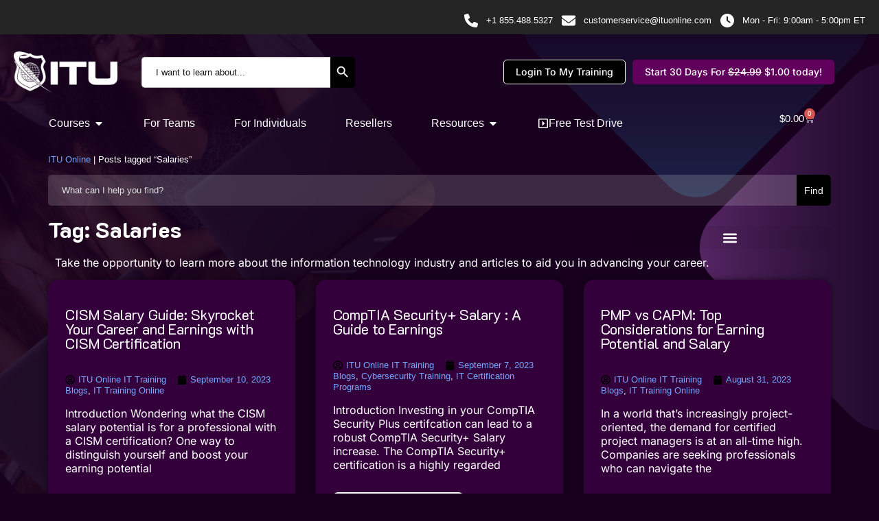

--- FILE ---
content_type: text/html; charset=UTF-8
request_url: https://www.ituonline.com/tag/salaries/
body_size: 61034
content:
<!doctype html>
<html lang="en-US" prefix="og: https://ogp.me/ns#">
<head>
	<meta charset="UTF-8">
	<meta name="viewport" content="width=device-width, initial-scale=1">
	<link rel="profile" href="https://gmpg.org/xfn/11">
	<!-- Google Tag Manager -->
<script>(function(w,d,s,l,i){w[l]=w[l]||[];w[l].push({'gtm.start':
new Date().getTime(),event:'gtm.js'});var f=d.getElementsByTagName(s)[0],
j=d.createElement(s),dl=l!='dataLayer'?'&l='+l:'';j.async=true;j.src=
'https://www.googletagmanager.com/gtm.js?id='+i+dl;f.parentNode.insertBefore(j,f);
})(window,document,'script','dataLayer','GTM-MZP9FFQ');</script>
<!-- End Google Tag Manager -->

<!-- Google Tag Manager (noscript) -->
<noscript><iframe src="https://www.googletagmanager.com/ns.html?id=GTM-MZP9FFQ"
height="0" width="0" style="display:none;visibility:hidden"></iframe></noscript>
<!-- End Google Tag Manager (noscript) -->
	<style>img:is([sizes="auto" i], [sizes^="auto," i]) { contain-intrinsic-size: 3000px 1500px }</style>
	
<!-- Search Engine Optimization by Rank Math - https://rankmath.com/ -->
<title>Salaries - ITU Online IT Training</title>
<meta name="robots" content="follow, index, max-snippet:-1, max-video-preview:-1, max-image-preview:large"/>
<link rel="canonical" href="https://www.ituonline.com/tag/salaries/" />
<link rel="next" href="https://www.ituonline.com/tag/salaries/page/2/" />
<meta property="og:locale" content="en_US" />
<meta property="og:type" content="article" />
<meta property="og:title" content="Salaries - ITU Online IT Training" />
<meta property="og:url" content="https://www.ituonline.com/tag/salaries/" />
<meta property="og:site_name" content="ITU Online IT Training" />
<meta property="article:publisher" content="https://www.facebook.com/ITUOnlineTraining" />
<meta name="twitter:card" content="summary_large_image" />
<meta name="twitter:title" content="Salaries - ITU Online IT Training" />
<meta name="twitter:site" content="@it_university" />
<meta name="twitter:label1" content="Posts" />
<meta name="twitter:data1" content="16" />
<script type="application/ld+json" class="rank-math-schema">{"@context":"https://schema.org","@graph":[{"@type":"CollegeOrUniversity","@id":"https://www.ituonline.com/#organization","name":"ITU Online IT Training","url":"https://www.ituonline.com","sameAs":["https://www.facebook.com/ITUOnlineTraining","https://twitter.com/it_university"],"logo":{"@type":"ImageObject","@id":"https://www.ituonline.com/#logo","url":"https://www.ituonline.com/wp-content/uploads/2022/03/itu-logo-flat-blue-200.webp","contentUrl":"https://www.ituonline.com/wp-content/uploads/2022/03/itu-logo-flat-blue-200.webp","caption":"ITU Online IT Training","inLanguage":"en-US","width":"200","height":"80"}},{"@type":"WebSite","@id":"https://www.ituonline.com/#website","url":"https://www.ituonline.com","name":"ITU Online IT Training","alternateName":"ituonline.com","publisher":{"@id":"https://www.ituonline.com/#organization"},"inLanguage":"en-US"},{"@type":"CollectionPage","@id":"https://www.ituonline.com/tag/salaries/#webpage","url":"https://www.ituonline.com/tag/salaries/","name":"Salaries - ITU Online IT Training","isPartOf":{"@id":"https://www.ituonline.com/#website"},"inLanguage":"en-US"}]}</script>
<!-- /Rank Math WordPress SEO plugin -->

<link rel='dns-prefetch' href='//static.klaviyo.com' />
<link rel='dns-prefetch' href='//www.dwin1.com' />
<link rel='dns-prefetch' href='//cdnjs.cloudflare.com' />
<link rel="alternate" type="application/rss+xml" title="ITU Online IT Training &raquo; Feed" href="https://www.ituonline.com/feed/" />
<link rel="alternate" type="application/rss+xml" title="ITU Online IT Training &raquo; Comments Feed" href="https://www.ituonline.com/comments/feed/" />
<link rel="alternate" type="application/rss+xml" title="ITU Online IT Training &raquo; Salaries Tag Feed" href="https://www.ituonline.com/tag/salaries/feed/" />
<script>
window._wpemojiSettings = {"baseUrl":"https:\/\/s.w.org\/images\/core\/emoji\/16.0.1\/72x72\/","ext":".png","svgUrl":"https:\/\/s.w.org\/images\/core\/emoji\/16.0.1\/svg\/","svgExt":".svg","source":{"concatemoji":"https:\/\/www.ituonline.com\/wp-includes\/js\/wp-emoji-release.min.js?ver=6.8.3"}};
/*! This file is auto-generated */
!function(s,n){var o,i,e;function c(e){try{var t={supportTests:e,timestamp:(new Date).valueOf()};sessionStorage.setItem(o,JSON.stringify(t))}catch(e){}}function p(e,t,n){e.clearRect(0,0,e.canvas.width,e.canvas.height),e.fillText(t,0,0);var t=new Uint32Array(e.getImageData(0,0,e.canvas.width,e.canvas.height).data),a=(e.clearRect(0,0,e.canvas.width,e.canvas.height),e.fillText(n,0,0),new Uint32Array(e.getImageData(0,0,e.canvas.width,e.canvas.height).data));return t.every(function(e,t){return e===a[t]})}function u(e,t){e.clearRect(0,0,e.canvas.width,e.canvas.height),e.fillText(t,0,0);for(var n=e.getImageData(16,16,1,1),a=0;a<n.data.length;a++)if(0!==n.data[a])return!1;return!0}function f(e,t,n,a){switch(t){case"flag":return n(e,"\ud83c\udff3\ufe0f\u200d\u26a7\ufe0f","\ud83c\udff3\ufe0f\u200b\u26a7\ufe0f")?!1:!n(e,"\ud83c\udde8\ud83c\uddf6","\ud83c\udde8\u200b\ud83c\uddf6")&&!n(e,"\ud83c\udff4\udb40\udc67\udb40\udc62\udb40\udc65\udb40\udc6e\udb40\udc67\udb40\udc7f","\ud83c\udff4\u200b\udb40\udc67\u200b\udb40\udc62\u200b\udb40\udc65\u200b\udb40\udc6e\u200b\udb40\udc67\u200b\udb40\udc7f");case"emoji":return!a(e,"\ud83e\udedf")}return!1}function g(e,t,n,a){var r="undefined"!=typeof WorkerGlobalScope&&self instanceof WorkerGlobalScope?new OffscreenCanvas(300,150):s.createElement("canvas"),o=r.getContext("2d",{willReadFrequently:!0}),i=(o.textBaseline="top",o.font="600 32px Arial",{});return e.forEach(function(e){i[e]=t(o,e,n,a)}),i}function t(e){var t=s.createElement("script");t.src=e,t.defer=!0,s.head.appendChild(t)}"undefined"!=typeof Promise&&(o="wpEmojiSettingsSupports",i=["flag","emoji"],n.supports={everything:!0,everythingExceptFlag:!0},e=new Promise(function(e){s.addEventListener("DOMContentLoaded",e,{once:!0})}),new Promise(function(t){var n=function(){try{var e=JSON.parse(sessionStorage.getItem(o));if("object"==typeof e&&"number"==typeof e.timestamp&&(new Date).valueOf()<e.timestamp+604800&&"object"==typeof e.supportTests)return e.supportTests}catch(e){}return null}();if(!n){if("undefined"!=typeof Worker&&"undefined"!=typeof OffscreenCanvas&&"undefined"!=typeof URL&&URL.createObjectURL&&"undefined"!=typeof Blob)try{var e="postMessage("+g.toString()+"("+[JSON.stringify(i),f.toString(),p.toString(),u.toString()].join(",")+"));",a=new Blob([e],{type:"text/javascript"}),r=new Worker(URL.createObjectURL(a),{name:"wpTestEmojiSupports"});return void(r.onmessage=function(e){c(n=e.data),r.terminate(),t(n)})}catch(e){}c(n=g(i,f,p,u))}t(n)}).then(function(e){for(var t in e)n.supports[t]=e[t],n.supports.everything=n.supports.everything&&n.supports[t],"flag"!==t&&(n.supports.everythingExceptFlag=n.supports.everythingExceptFlag&&n.supports[t]);n.supports.everythingExceptFlag=n.supports.everythingExceptFlag&&!n.supports.flag,n.DOMReady=!1,n.readyCallback=function(){n.DOMReady=!0}}).then(function(){return e}).then(function(){var e;n.supports.everything||(n.readyCallback(),(e=n.source||{}).concatemoji?t(e.concatemoji):e.wpemoji&&e.twemoji&&(t(e.twemoji),t(e.wpemoji)))}))}((window,document),window._wpemojiSettings);
</script>
<link rel='stylesheet' id='wc-blocks-integration-css' href='https://www.ituonline.com/wp-content/plugins/woocommerce-subscriptions/vendor/woocommerce/subscriptions-core/build/index.css?ver=7.1.1' media='all' />
<style id='wp-emoji-styles-inline-css'>

	img.wp-smiley, img.emoji {
		display: inline !important;
		border: none !important;
		box-shadow: none !important;
		height: 1em !important;
		width: 1em !important;
		margin: 0 0.07em !important;
		vertical-align: -0.1em !important;
		background: none !important;
		padding: 0 !important;
	}
</style>
<link rel='stylesheet' id='wp-block-library-css' href='https://www.ituonline.com/wp-includes/css/dist/block-library/style.min.css?ver=6.8.3' media='all' />
<style id='classic-theme-styles-inline-css'>
/*! This file is auto-generated */
.wp-block-button__link{color:#fff;background-color:#32373c;border-radius:9999px;box-shadow:none;text-decoration:none;padding:calc(.667em + 2px) calc(1.333em + 2px);font-size:1.125em}.wp-block-file__button{background:#32373c;color:#fff;text-decoration:none}
</style>
<link rel='stylesheet' id='prismatic-blocks-css' href='https://www.ituonline.com/wp-content/plugins/prismatic/css/styles-blocks.css?ver=6.8.3' media='all' />
<style id='global-styles-inline-css'>
:root{--wp--preset--aspect-ratio--square: 1;--wp--preset--aspect-ratio--4-3: 4/3;--wp--preset--aspect-ratio--3-4: 3/4;--wp--preset--aspect-ratio--3-2: 3/2;--wp--preset--aspect-ratio--2-3: 2/3;--wp--preset--aspect-ratio--16-9: 16/9;--wp--preset--aspect-ratio--9-16: 9/16;--wp--preset--color--black: #000000;--wp--preset--color--cyan-bluish-gray: #abb8c3;--wp--preset--color--white: #ffffff;--wp--preset--color--pale-pink: #f78da7;--wp--preset--color--vivid-red: #cf2e2e;--wp--preset--color--luminous-vivid-orange: #ff6900;--wp--preset--color--luminous-vivid-amber: #fcb900;--wp--preset--color--light-green-cyan: #7bdcb5;--wp--preset--color--vivid-green-cyan: #00d084;--wp--preset--color--pale-cyan-blue: #8ed1fc;--wp--preset--color--vivid-cyan-blue: #0693e3;--wp--preset--color--vivid-purple: #9b51e0;--wp--preset--gradient--vivid-cyan-blue-to-vivid-purple: linear-gradient(135deg,rgba(6,147,227,1) 0%,rgb(155,81,224) 100%);--wp--preset--gradient--light-green-cyan-to-vivid-green-cyan: linear-gradient(135deg,rgb(122,220,180) 0%,rgb(0,208,130) 100%);--wp--preset--gradient--luminous-vivid-amber-to-luminous-vivid-orange: linear-gradient(135deg,rgba(252,185,0,1) 0%,rgba(255,105,0,1) 100%);--wp--preset--gradient--luminous-vivid-orange-to-vivid-red: linear-gradient(135deg,rgba(255,105,0,1) 0%,rgb(207,46,46) 100%);--wp--preset--gradient--very-light-gray-to-cyan-bluish-gray: linear-gradient(135deg,rgb(238,238,238) 0%,rgb(169,184,195) 100%);--wp--preset--gradient--cool-to-warm-spectrum: linear-gradient(135deg,rgb(74,234,220) 0%,rgb(151,120,209) 20%,rgb(207,42,186) 40%,rgb(238,44,130) 60%,rgb(251,105,98) 80%,rgb(254,248,76) 100%);--wp--preset--gradient--blush-light-purple: linear-gradient(135deg,rgb(255,206,236) 0%,rgb(152,150,240) 100%);--wp--preset--gradient--blush-bordeaux: linear-gradient(135deg,rgb(254,205,165) 0%,rgb(254,45,45) 50%,rgb(107,0,62) 100%);--wp--preset--gradient--luminous-dusk: linear-gradient(135deg,rgb(255,203,112) 0%,rgb(199,81,192) 50%,rgb(65,88,208) 100%);--wp--preset--gradient--pale-ocean: linear-gradient(135deg,rgb(255,245,203) 0%,rgb(182,227,212) 50%,rgb(51,167,181) 100%);--wp--preset--gradient--electric-grass: linear-gradient(135deg,rgb(202,248,128) 0%,rgb(113,206,126) 100%);--wp--preset--gradient--midnight: linear-gradient(135deg,rgb(2,3,129) 0%,rgb(40,116,252) 100%);--wp--preset--font-size--small: 13px;--wp--preset--font-size--medium: 20px;--wp--preset--font-size--large: 36px;--wp--preset--font-size--x-large: 42px;--wp--preset--spacing--20: 0.44rem;--wp--preset--spacing--30: 0.67rem;--wp--preset--spacing--40: 1rem;--wp--preset--spacing--50: 1.5rem;--wp--preset--spacing--60: 2.25rem;--wp--preset--spacing--70: 3.38rem;--wp--preset--spacing--80: 5.06rem;--wp--preset--shadow--natural: 6px 6px 9px rgba(0, 0, 0, 0.2);--wp--preset--shadow--deep: 12px 12px 50px rgba(0, 0, 0, 0.4);--wp--preset--shadow--sharp: 6px 6px 0px rgba(0, 0, 0, 0.2);--wp--preset--shadow--outlined: 6px 6px 0px -3px rgba(255, 255, 255, 1), 6px 6px rgba(0, 0, 0, 1);--wp--preset--shadow--crisp: 6px 6px 0px rgba(0, 0, 0, 1);}:where(.is-layout-flex){gap: 0.5em;}:where(.is-layout-grid){gap: 0.5em;}body .is-layout-flex{display: flex;}.is-layout-flex{flex-wrap: wrap;align-items: center;}.is-layout-flex > :is(*, div){margin: 0;}body .is-layout-grid{display: grid;}.is-layout-grid > :is(*, div){margin: 0;}:where(.wp-block-columns.is-layout-flex){gap: 2em;}:where(.wp-block-columns.is-layout-grid){gap: 2em;}:where(.wp-block-post-template.is-layout-flex){gap: 1.25em;}:where(.wp-block-post-template.is-layout-grid){gap: 1.25em;}.has-black-color{color: var(--wp--preset--color--black) !important;}.has-cyan-bluish-gray-color{color: var(--wp--preset--color--cyan-bluish-gray) !important;}.has-white-color{color: var(--wp--preset--color--white) !important;}.has-pale-pink-color{color: var(--wp--preset--color--pale-pink) !important;}.has-vivid-red-color{color: var(--wp--preset--color--vivid-red) !important;}.has-luminous-vivid-orange-color{color: var(--wp--preset--color--luminous-vivid-orange) !important;}.has-luminous-vivid-amber-color{color: var(--wp--preset--color--luminous-vivid-amber) !important;}.has-light-green-cyan-color{color: var(--wp--preset--color--light-green-cyan) !important;}.has-vivid-green-cyan-color{color: var(--wp--preset--color--vivid-green-cyan) !important;}.has-pale-cyan-blue-color{color: var(--wp--preset--color--pale-cyan-blue) !important;}.has-vivid-cyan-blue-color{color: var(--wp--preset--color--vivid-cyan-blue) !important;}.has-vivid-purple-color{color: var(--wp--preset--color--vivid-purple) !important;}.has-black-background-color{background-color: var(--wp--preset--color--black) !important;}.has-cyan-bluish-gray-background-color{background-color: var(--wp--preset--color--cyan-bluish-gray) !important;}.has-white-background-color{background-color: var(--wp--preset--color--white) !important;}.has-pale-pink-background-color{background-color: var(--wp--preset--color--pale-pink) !important;}.has-vivid-red-background-color{background-color: var(--wp--preset--color--vivid-red) !important;}.has-luminous-vivid-orange-background-color{background-color: var(--wp--preset--color--luminous-vivid-orange) !important;}.has-luminous-vivid-amber-background-color{background-color: var(--wp--preset--color--luminous-vivid-amber) !important;}.has-light-green-cyan-background-color{background-color: var(--wp--preset--color--light-green-cyan) !important;}.has-vivid-green-cyan-background-color{background-color: var(--wp--preset--color--vivid-green-cyan) !important;}.has-pale-cyan-blue-background-color{background-color: var(--wp--preset--color--pale-cyan-blue) !important;}.has-vivid-cyan-blue-background-color{background-color: var(--wp--preset--color--vivid-cyan-blue) !important;}.has-vivid-purple-background-color{background-color: var(--wp--preset--color--vivid-purple) !important;}.has-black-border-color{border-color: var(--wp--preset--color--black) !important;}.has-cyan-bluish-gray-border-color{border-color: var(--wp--preset--color--cyan-bluish-gray) !important;}.has-white-border-color{border-color: var(--wp--preset--color--white) !important;}.has-pale-pink-border-color{border-color: var(--wp--preset--color--pale-pink) !important;}.has-vivid-red-border-color{border-color: var(--wp--preset--color--vivid-red) !important;}.has-luminous-vivid-orange-border-color{border-color: var(--wp--preset--color--luminous-vivid-orange) !important;}.has-luminous-vivid-amber-border-color{border-color: var(--wp--preset--color--luminous-vivid-amber) !important;}.has-light-green-cyan-border-color{border-color: var(--wp--preset--color--light-green-cyan) !important;}.has-vivid-green-cyan-border-color{border-color: var(--wp--preset--color--vivid-green-cyan) !important;}.has-pale-cyan-blue-border-color{border-color: var(--wp--preset--color--pale-cyan-blue) !important;}.has-vivid-cyan-blue-border-color{border-color: var(--wp--preset--color--vivid-cyan-blue) !important;}.has-vivid-purple-border-color{border-color: var(--wp--preset--color--vivid-purple) !important;}.has-vivid-cyan-blue-to-vivid-purple-gradient-background{background: var(--wp--preset--gradient--vivid-cyan-blue-to-vivid-purple) !important;}.has-light-green-cyan-to-vivid-green-cyan-gradient-background{background: var(--wp--preset--gradient--light-green-cyan-to-vivid-green-cyan) !important;}.has-luminous-vivid-amber-to-luminous-vivid-orange-gradient-background{background: var(--wp--preset--gradient--luminous-vivid-amber-to-luminous-vivid-orange) !important;}.has-luminous-vivid-orange-to-vivid-red-gradient-background{background: var(--wp--preset--gradient--luminous-vivid-orange-to-vivid-red) !important;}.has-very-light-gray-to-cyan-bluish-gray-gradient-background{background: var(--wp--preset--gradient--very-light-gray-to-cyan-bluish-gray) !important;}.has-cool-to-warm-spectrum-gradient-background{background: var(--wp--preset--gradient--cool-to-warm-spectrum) !important;}.has-blush-light-purple-gradient-background{background: var(--wp--preset--gradient--blush-light-purple) !important;}.has-blush-bordeaux-gradient-background{background: var(--wp--preset--gradient--blush-bordeaux) !important;}.has-luminous-dusk-gradient-background{background: var(--wp--preset--gradient--luminous-dusk) !important;}.has-pale-ocean-gradient-background{background: var(--wp--preset--gradient--pale-ocean) !important;}.has-electric-grass-gradient-background{background: var(--wp--preset--gradient--electric-grass) !important;}.has-midnight-gradient-background{background: var(--wp--preset--gradient--midnight) !important;}.has-small-font-size{font-size: var(--wp--preset--font-size--small) !important;}.has-medium-font-size{font-size: var(--wp--preset--font-size--medium) !important;}.has-large-font-size{font-size: var(--wp--preset--font-size--large) !important;}.has-x-large-font-size{font-size: var(--wp--preset--font-size--x-large) !important;}
:where(.wp-block-post-template.is-layout-flex){gap: 1.25em;}:where(.wp-block-post-template.is-layout-grid){gap: 1.25em;}
:where(.wp-block-columns.is-layout-flex){gap: 2em;}:where(.wp-block-columns.is-layout-grid){gap: 2em;}
:root :where(.wp-block-pullquote){font-size: 1.5em;line-height: 1.6;}
</style>
<link rel='stylesheet' id='ptm-style-css' href='https://www.ituonline.com/wp-content/plugins/practice-test-manager/assets/style.css?ver=1.2' media='all' />
<style id='vts-cat-tabs-inline-css'>
/* Layout stays side-by-side */
.vts-cat-tabs{
  display:flex;
  gap:1rem;
  align-items:flex-start;
  font-size:.85em;                 /* smaller base font */
}

/* Ensure only the active panel shows */
.vts-cat-tabs .vts-tabs-panel{
  display:none !important;         /* hide by default */
  overflow:visible;                /* allow content to overflow */
}
.vts-cat-tabs .vts-tabs-panel[aria-hidden="false"]{
  display:block !important;        /* show selected panel only */
  overflow:visible;
}

/* Keep the dark theme you wanted (no borders), but DO NOT change link colors here */
.vts-cat-tabs .vts-tabs-nav{
  min-width:240px;max-width:280px;display:flex;flex-direction:column;background:#000;border:0
}
.vts-cat-tabs .vts-tab-btn{
  appearance:none;background:#111;color:#fff;border:0;text-align:left;padding:.75rem 1rem;cursor:pointer;font:inherit;border-radius:0px;font-size:1em;white-space:wrap;
}
.vts-cat-tabs .vts-tab-btn[aria-selected="true"]{background:#222;color:white;border-radius:0xp;}
.vts-cat-tabs .vts-tabs-content{flex:1}
.vts-cat-tabs .vts-grid{display:grid;grid-template-columns:repeat(2,minmax(0,1fr));gap:1rem}
.vts-cat-tabs .vts-card{background:#000;padding:.85rem;border:0}
.vts-cat-tabs .vts-desc{margin-top:.5rem;color:#ccc;line-height:1.5}
.vts-cat-tabs .vts-actions{margin-top:1rem;display:flex;justify-content:flex-end}
.vts-cat-tabs .vts-view-all{display:inline-block;padding:.6rem 1rem;background:#111;color:#fff;border:0;text-decoration:none}
.vts-cat-tabs .vts-view-all:hover{background:#222}

/* Product titles: larger, underlined, and allow theme link color to apply */
.vts-cat-tabs .vts-card a.vts-title{
  /* IMPORTANT: do not set 'color' here so your theme's <a> color takes over */
  font-size:1.2em;
  text-decoration:underline;
  text-underline-offset:2px;
}

/* Accordion (mobile) keeps same behavior; just ensure overflow is visible too */
@media (max-width:900px){
  .vts-cat-tabs{display:none}
  .vts-cat-accordion{display:block}
}
.vts-cat-accordion{display:none}
.vts-acc-item{margin-bottom:.75rem;background:#111;color:#fff;border:0}
.vts-acc-summary{display:flex;justify-content:space-between;align-items:center;width:100%;background:#111;color:#fff;border:0;padding:.85rem 1rem;cursor:pointer;font:inherit;text-align:left}
.vts-acc-panel{display:none;padding:1rem;background:#000;overflow:visible}
.vts-acc-item[open] .vts-acc-panel{display:block}
.vts-acc-grid{display:grid;grid-template-columns:1fr;gap:.85rem}
.vts-acc-panel .vts-card{background:#000;border:0}
.vts-acc-panel .vts-card a.vts-title{
  font-size:1.2em;
  text-decoration:underline;
  text-underline-offset:2px;
  /* no color here either */
}

</style>
<link rel='stylesheet' id='woocommerce-layout-css' href='https://www.ituonline.com/wp-content/plugins/woocommerce/assets/css/woocommerce-layout.css?ver=10.1.2' media='all' />
<link rel='stylesheet' id='woocommerce-smallscreen-css' href='https://www.ituonline.com/wp-content/plugins/woocommerce/assets/css/woocommerce-smallscreen.css?ver=10.1.2' media='only screen and (max-width: 768px)' />
<link rel='stylesheet' id='woocommerce-general-css' href='https://www.ituonline.com/wp-content/plugins/woocommerce/assets/css/woocommerce.css?ver=10.1.2' media='all' />
<style id='woocommerce-inline-inline-css'>
.woocommerce form .form-row .required { visibility: visible; }
</style>
<link rel='stylesheet' id='wt-smart-coupon-for-woo-css' href='https://www.ituonline.com/wp-content/plugins/wt-smart-coupons-for-woocommerce/public/css/wt-smart-coupon-public.css?ver=2.2.3' media='all' />
<link rel='stylesheet' id='ivory-search-styles-css' href='https://www.ituonline.com/wp-content/plugins/add-search-to-menu/public/css/ivory-search.min.css?ver=5.5.11' media='all' />
<link rel='stylesheet' id='brands-styles-css' href='https://www.ituonline.com/wp-content/plugins/woocommerce/assets/css/brands.css?ver=10.1.2' media='all' />
<link rel='stylesheet' id='fancybox-css-css' href='https://cdnjs.cloudflare.com/ajax/libs/fancybox/3.5.7/jquery.fancybox.min.css?ver=6.8.3' media='all' />
<link rel='stylesheet' id='hello-elementor-css' href='https://www.ituonline.com/wp-content/themes/hello-elementor/style.min.css?ver=3.1.1' media='all' />
<link rel='stylesheet' id='hello-elementor-theme-style-css' href='https://www.ituonline.com/wp-content/themes/hello-elementor/theme.min.css?ver=3.1.1' media='all' />
<link rel='stylesheet' id='hello-elementor-header-footer-css' href='https://www.ituonline.com/wp-content/themes/hello-elementor/header-footer.min.css?ver=3.1.1' media='all' />
<link rel='stylesheet' id='eac-frontend-css' href='https://www.ituonline.com/wp-content/plugins/elementor-addon-components/assets/css/eac-frontend.min.css?ver=1.0.0' media='all' />
<link rel='stylesheet' id='eac-fancybox-css' href='https://www.ituonline.com/wp-content/plugins/elementor-addon-components/assets/css/jquery.fancybox.min.css?ver=3.5.7' media='print' onload="this.onload=null; this.media='all';" />
<link rel='stylesheet' id='elementor-frontend-css' href='https://www.ituonline.com/wp-content/plugins/elementor/assets/css/frontend.min.css?ver=3.30.3' media='all' />
<style id='elementor-frontend-inline-css'>
.elementor-kit-7{--e-global-color-primary:#24ABDF;--e-global-color-secondary:#F59331;--e-global-color-text:#FFFFFF;--e-global-color-accent:#EBE9DF;--e-global-color-13ecf6f:#FFFFFF;--e-global-color-130a7a1:#FF7A59;--e-global-color-ce48b79:#424242;--e-global-color-6fec4e6:#34003B;--e-global-color-3ca12d3:#60005C;--e-global-color-09f4d13:#76A7FF;--e-global-typography-primary-font-family:"Inter";--e-global-typography-primary-font-size:2.2em;--e-global-typography-primary-font-weight:normal;--e-global-typography-primary-text-transform:none;--e-global-typography-primary-line-height:1em;--e-global-typography-secondary-font-family:"Inter";--e-global-typography-secondary-font-size:2.2em;--e-global-typography-secondary-font-weight:500;--e-global-typography-text-font-family:"Inter";--e-global-typography-text-font-size:15px;--e-global-typography-text-font-weight:400;--e-global-typography-text-line-height:1.6em;--e-global-typography-accent-font-family:"Inter";--e-global-typography-accent-font-size:1rem;--e-global-typography-accent-font-weight:500;--e-global-typography-8bdf00f-font-size:3em;--e-global-typography-8bdf00f-font-weight:800;--e-global-typography-8bdf00f-line-height:1em;--e-global-typography-0dd2f5e-font-size:14px;--e-global-typography-0dd2f5e-line-height:14px;--e-global-typography-eb618b0-font-size:1.4em;--e-global-typography-83cb9ad-font-size:1.3em;background-color:#18001F;background-image:url("https://www.ituonline.com/wp-content/uploads/2022/03/Untitled-design-24.png");color:var( --e-global-color-text );font-size:0.8em;font-weight:400;line-height:1.2em;background-position:top center;background-repeat:no-repeat;background-size:cover;}.elementor-kit-7 button,.elementor-kit-7 input[type="button"],.elementor-kit-7 input[type="submit"],.elementor-kit-7 .elementor-button{background-color:var( --e-global-color-130a7a1 );color:var( --e-global-color-13ecf6f );border-radius:5px 5px 5px 5px;}.elementor-kit-7 e-page-transition{background-color:#FFBC7D;}.elementor-kit-7 p{margin-bottom:15px;}.elementor-kit-7 a{color:#76A7FF;font-weight:400;}.elementor-kit-7 a:hover{color:#76A7FF;}.elementor-kit-7 h1{font-family:"K2D", Sans-serif;font-size:3em;font-weight:800;text-transform:none;line-height:1.1em;}.elementor-kit-7 h2{font-family:var( --e-global-typography-primary-font-family ), Sans-serif;font-size:var( --e-global-typography-primary-font-size );font-weight:var( --e-global-typography-primary-font-weight );text-transform:var( --e-global-typography-primary-text-transform );line-height:var( --e-global-typography-primary-line-height );}.elementor-kit-7 h3{font-family:var( --e-global-typography-primary-font-family ), Sans-serif;font-size:var( --e-global-typography-primary-font-size );font-weight:var( --e-global-typography-primary-font-weight );text-transform:var( --e-global-typography-primary-text-transform );line-height:var( --e-global-typography-primary-line-height );}.elementor-kit-7 h5{font-family:"Inter", Sans-serif;}.elementor-kit-7 h6{color:var( --e-global-color-13ecf6f );font-family:"Inter", Sans-serif;}.elementor-kit-7 button:hover,.elementor-kit-7 button:focus,.elementor-kit-7 input[type="button"]:hover,.elementor-kit-7 input[type="button"]:focus,.elementor-kit-7 input[type="submit"]:hover,.elementor-kit-7 input[type="submit"]:focus,.elementor-kit-7 .elementor-button:hover,.elementor-kit-7 .elementor-button:focus{color:var( --e-global-color-13ecf6f );box-shadow:0px 0px 10px 0px rgba(0,0,0,0.5);}.elementor-kit-7 label{color:var( --e-global-color-13ecf6f );}.elementor-kit-7 input:not([type="button"]):not([type="submit"]),.elementor-kit-7 textarea,.elementor-kit-7 .elementor-field-textual{font-size:17px;font-weight:500;color:var( --e-global-color-13ecf6f );accent-color:#DADADA;background-color:#FFFFFF29;border-style:none;border-radius:5px 5px 5px 5px;padding:10px 10px 10px 10px;}.elementor-section.elementor-section-boxed > .elementor-container{max-width:1140px;}.e-con{--container-max-width:1140px;--container-default-padding-top:0px;--container-default-padding-right:0px;--container-default-padding-bottom:0px;--container-default-padding-left:0px;}.elementor-widget:not(:last-child){--kit-widget-spacing:0px;}.elementor-element{--widgets-spacing:0px 40px;--widgets-spacing-row:0px;--widgets-spacing-column:40px;}{}h1.entry-title{display:var(--page-title-display);}.site-header .site-branding{flex-direction:column;align-items:stretch;}.site-header{padding-inline-end:0px;padding-inline-start:0px;}.site-footer .site-branding{flex-direction:column;align-items:stretch;}@media(min-width:1025px){.elementor-kit-7{background-attachment:fixed;}}@media(max-width:1024px){.elementor-kit-7 h2{font-size:var( --e-global-typography-primary-font-size );line-height:var( --e-global-typography-primary-line-height );}.elementor-kit-7 h3{font-size:var( --e-global-typography-primary-font-size );line-height:var( --e-global-typography-primary-line-height );}.elementor-section.elementor-section-boxed > .elementor-container{max-width:1024px;}.e-con{--container-max-width:1024px;--container-default-padding-top:20px;--container-default-padding-right:20px;--container-default-padding-bottom:20px;--container-default-padding-left:20px;}}@media(max-width:767px){.elementor-kit-7{--e-global-typography-primary-font-size:32px;--e-global-typography-secondary-font-size:24px;--e-global-typography-8bdf00f-font-size:24px;--e-global-typography-8bdf00f-line-height:1em;}.elementor-kit-7 h1{font-size:29px;}.elementor-kit-7 h2{font-size:var( --e-global-typography-primary-font-size );line-height:var( --e-global-typography-primary-line-height );}.elementor-kit-7 h3{font-size:var( --e-global-typography-primary-font-size );line-height:var( --e-global-typography-primary-line-height );}.elementor-kit-7 h4{font-size:24px;}.elementor-kit-7 h5{font-size:16px;}.elementor-section.elementor-section-boxed > .elementor-container{max-width:767px;}.e-con{--container-max-width:767px;--container-default-padding-top:20px;--container-default-padding-right:20px;--container-default-padding-bottom:20px;--container-default-padding-left:20px;}}
.elementor-1926 .elementor-element.elementor-element-9bfeecc{--display:flex;--flex-direction:column;--container-widget-width:100%;--container-widget-height:initial;--container-widget-flex-grow:0;--container-widget-align-self:initial;--flex-wrap-mobile:wrap;--gap:0px 0px;--row-gap:0px;--column-gap:0px;}.elementor-1926 .elementor-element.elementor-element-9bfeecc:not(.elementor-motion-effects-element-type-background), .elementor-1926 .elementor-element.elementor-element-9bfeecc > .elementor-motion-effects-container > .elementor-motion-effects-layer{background-color:#53006D;}.elementor-1926 .elementor-element.elementor-element-f43f409{padding:10px 10px 10px 10px;}.elementor-1926 .elementor-element.elementor-element-ca600c7{--display:flex;--flex-direction:row;--container-widget-width:initial;--container-widget-height:100%;--container-widget-flex-grow:1;--container-widget-align-self:stretch;--flex-wrap-mobile:wrap;--padding-top:05px;--padding-bottom:05px;--padding-left:0px;--padding-right:0px;}.elementor-1926 .elementor-element.elementor-element-ca600c7:not(.elementor-motion-effects-element-type-background), .elementor-1926 .elementor-element.elementor-element-ca600c7 > .elementor-motion-effects-container > .elementor-motion-effects-layer{background-color:#252525;}.elementor-1926 .elementor-element.elementor-element-49778b5{width:100%;max-width:100%;margin:0px 0px calc(var(--kit-widget-spacing, 0px) + 0px) 0px;padding:05px 20px 05px 20px;--e-icon-list-icon-size:20px;--e-icon-list-icon-align:center;--e-icon-list-icon-margin:0 calc(var(--e-icon-list-icon-size, 1em) * 0.125);--icon-vertical-offset:0px;}.elementor-1926 .elementor-element.elementor-element-49778b5.elementor-element{--align-self:flex-start;}.elementor-1926 .elementor-element.elementor-element-49778b5 .elementor-icon-list-items:not(.elementor-inline-items) .elementor-icon-list-item:not(:last-child){padding-bottom:calc(10px/2);}.elementor-1926 .elementor-element.elementor-element-49778b5 .elementor-icon-list-items:not(.elementor-inline-items) .elementor-icon-list-item:not(:first-child){margin-top:calc(10px/2);}.elementor-1926 .elementor-element.elementor-element-49778b5 .elementor-icon-list-items.elementor-inline-items .elementor-icon-list-item{margin-right:calc(10px/2);margin-left:calc(10px/2);}.elementor-1926 .elementor-element.elementor-element-49778b5 .elementor-icon-list-items.elementor-inline-items{margin-right:calc(-10px/2);margin-left:calc(-10px/2);}body.rtl .elementor-1926 .elementor-element.elementor-element-49778b5 .elementor-icon-list-items.elementor-inline-items .elementor-icon-list-item:after{left:calc(-10px/2);}body:not(.rtl) .elementor-1926 .elementor-element.elementor-element-49778b5 .elementor-icon-list-items.elementor-inline-items .elementor-icon-list-item:after{right:calc(-10px/2);}.elementor-1926 .elementor-element.elementor-element-49778b5 .elementor-icon-list-icon i{color:var( --e-global-color-13ecf6f );transition:color 0.3s;}.elementor-1926 .elementor-element.elementor-element-49778b5 .elementor-icon-list-icon svg{fill:var( --e-global-color-13ecf6f );transition:fill 0.3s;}.elementor-1926 .elementor-element.elementor-element-49778b5 .elementor-icon-list-icon{padding-right:5px;}.elementor-1926 .elementor-element.elementor-element-49778b5 .elementor-icon-list-item > .elementor-icon-list-text, .elementor-1926 .elementor-element.elementor-element-49778b5 .elementor-icon-list-item > a{font-size:13px;}.elementor-1926 .elementor-element.elementor-element-49778b5 .elementor-icon-list-text{color:var( --e-global-color-13ecf6f );transition:color 0.3s;}.elementor-1926 .elementor-element.elementor-element-53817c1{--display:flex;--flex-direction:row;--container-widget-width:initial;--container-widget-height:100%;--container-widget-flex-grow:1;--container-widget-align-self:stretch;--flex-wrap-mobile:wrap;--gap:0px 0px;--row-gap:0px;--column-gap:0px;--padding-top:0px;--padding-bottom:0px;--padding-left:0px;--padding-right:0px;}.elementor-1926 .elementor-element.elementor-element-b7430dc{--display:grid;--e-con-grid-template-columns:repeat(3, 1fr);--e-con-grid-template-rows:repeat(2, 1fr);--grid-auto-flow:row;}.elementor-1926 .elementor-element.elementor-element-8114077{width:var( --container-widget-width, 12% );max-width:12%;--container-widget-width:12%;--container-widget-flex-grow:0;}.elementor-1926 .elementor-element.elementor-element-8114077.elementor-element{--flex-grow:0;--flex-shrink:0;}.elementor-1926 .elementor-element.elementor-element-8114077 img{border-style:none;}.elementor-1926 .elementor-element.elementor-element-41f52dc .elementor-button{background-color:#60005C;font-family:"Inter", Sans-serif;font-size:1.3em;font-weight:400;border-style:solid;border-width:1px 1px 1px 1px;border-color:#60005C;padding:17px 17px 17px 17px;}.elementor-1926 .elementor-element.elementor-element-41f52dc{padding:0px 0px 0px 0px;}.elementor-1926 .elementor-element.elementor-element-8cd3971{--display:flex;}.elementor-1926 .elementor-element.elementor-element-aebff4c{width:auto;max-width:auto;}.elementor-1926 .elementor-element.elementor-element-aebff4c.elementor-element{--align-self:flex-start;}.elementor-1926 .elementor-element.elementor-element-0c7f952{--display:flex;}.elementor-1926 .elementor-element.elementor-element-f1519f7 .elementor-menu-toggle{margin-right:auto;background-color:var( --e-global-color-130a7a1 );}.elementor-1926 .elementor-element.elementor-element-f1519f7 .elementor-nav-menu--dropdown a, .elementor-1926 .elementor-element.elementor-element-f1519f7 .elementor-menu-toggle{color:#FFFFFF;}.elementor-1926 .elementor-element.elementor-element-f1519f7 .elementor-nav-menu--dropdown{background-color:#000000;}.elementor-1926 .elementor-element.elementor-element-f1519f7 .elementor-nav-menu--dropdown li:not(:last-child){border-style:solid;border-color:#FFFFFF;}.elementor-1926 .elementor-element.elementor-element-f1519f7 div.elementor-menu-toggle{color:var( --e-global-color-13ecf6f );}.elementor-1926 .elementor-element.elementor-element-f1519f7 div.elementor-menu-toggle svg{fill:var( --e-global-color-13ecf6f );}.elementor-1926 .elementor-element.elementor-element-f1519f7 div.elementor-menu-toggle:hover{color:var( --e-global-color-13ecf6f );}.elementor-1926 .elementor-element.elementor-element-f1519f7 div.elementor-menu-toggle:hover svg{fill:var( --e-global-color-13ecf6f );}.elementor-1926 .elementor-element.elementor-element-57d03e9{padding:0px 0px 0px 0px;--side-cart-alignment-transform:translateX(100%);--side-cart-alignment-left:auto;--side-cart-alignment-right:0;--divider-style:solid;--subtotal-divider-style:solid;--elementor-remove-from-cart-button:none;--remove-from-cart-button:block;--toggle-button-icon-color:var( --e-global-color-13ecf6f );--toggle-button-border-width:0px;--cart-background-color:#000000;--cart-border-style:none;--cart-padding:20px 20px 20px 20px;--cart-footer-layout:1fr 1fr;--products-max-height-sidecart:calc(100vh - 240px);--products-max-height-minicart:calc(100vh - 385px);}.elementor-1926 .elementor-element.elementor-element-57d03e9.elementor-element{--align-self:center;}.elementor-1926 .elementor-element.elementor-element-57d03e9 .elementor-menu-cart__main{box-shadow:0px 0px 10px 0px rgba(0,0,0,0.5);}.elementor-1926 .elementor-element.elementor-element-57d03e9 .widget_shopping_cart_content{--subtotal-divider-left-width:0;--subtotal-divider-right-width:0;}.elementor-1926 .elementor-element.elementor-element-ae1052c{--display:flex;--flex-direction:row;--container-widget-width:initial;--container-widget-height:100%;--container-widget-flex-grow:1;--container-widget-align-self:stretch;--flex-wrap-mobile:wrap;--gap:0px 0px;--row-gap:0px;--column-gap:0px;--padding-top:025px;--padding-bottom:0px;--padding-left:20px;--padding-right:20px;}.elementor-1926 .elementor-element.elementor-element-a395300{--display:flex;--padding-top:0px;--padding-bottom:0px;--padding-left:0px;--padding-right:035px;}.elementor-1926 .elementor-element.elementor-element-a395300.e-con{--align-self:center;--flex-grow:0;--flex-shrink:0;}.elementor-1926 .elementor-element.elementor-element-2fa91a8{--display:flex;}.elementor-1926 .elementor-element.elementor-element-2fa91a8.e-con{--align-self:center;}.elementor-1926 .elementor-element.elementor-element-06b3de0{width:auto;max-width:auto;}.elementor-1926 .elementor-element.elementor-element-06b3de0.elementor-element{--align-self:flex-start;}.elementor-1926 .elementor-element.elementor-element-eb8cc3f{--display:flex;--flex-direction:row;--container-widget-width:calc( ( 1 - var( --container-widget-flex-grow ) ) * 100% );--container-widget-height:100%;--container-widget-flex-grow:1;--container-widget-align-self:stretch;--flex-wrap-mobile:wrap;--justify-content:flex-end;--align-items:center;--gap:0px 0px;--row-gap:0px;--column-gap:0px;--margin-top:0px;--margin-bottom:0px;--margin-left:0px;--margin-right:0px;--padding-top:0px;--padding-bottom:0px;--padding-left:0px;--padding-right:0px;}.elementor-1926 .elementor-element.elementor-element-eb8cc3f.e-con{--align-self:center;}.elementor-1926 .elementor-element.elementor-element-249bfba .elementor-button{background-color:#000000;font-family:"Inter", Sans-serif;font-size:1.1em;font-weight:500;border-style:solid;border-width:1px 1px 1px 1px;border-color:#FFFFFF;padding:10px 17px 10px 17px;}.elementor-1926 .elementor-element.elementor-element-249bfba{width:auto;max-width:auto;padding:0px 010px 0px 0px;}.elementor-1926 .elementor-element.elementor-element-249bfba.elementor-element{--align-self:center;}.elementor-1926 .elementor-element.elementor-element-db438a2 .elementor-button{background-color:var( --e-global-color-3ca12d3 );font-family:"Inter", Sans-serif;font-size:1.1em;font-weight:500;border-style:solid;border-width:1px 1px 1px 1px;border-color:var( --e-global-color-3ca12d3 );padding:10px 17px 10px 17px;}.elementor-1926 .elementor-element.elementor-element-db438a2{width:auto;max-width:auto;margin:0px 0px calc(var(--kit-widget-spacing, 0px) + 0px) 0px;padding:0px 0px 0px 0px;}.elementor-1926 .elementor-element.elementor-element-db438a2.elementor-element{--align-self:center;}.elementor-1926 .elementor-element.elementor-element-192c144{--display:flex;--flex-direction:column;--container-widget-width:100%;--container-widget-height:initial;--container-widget-flex-grow:0;--container-widget-align-self:initial;--flex-wrap-mobile:wrap;--gap:0px 0px;--row-gap:0px;--column-gap:0px;--overlay-opacity:0.3;--padding-top:0px;--padding-bottom:0px;--padding-left:25px;--padding-right:25px;}.elementor-1926 .elementor-element.elementor-element-192c144:not(.elementor-motion-effects-element-type-background), .elementor-1926 .elementor-element.elementor-element-192c144 > .elementor-motion-effects-container > .elementor-motion-effects-layer{background-color:#00000000;}.elementor-1926 .elementor-element.elementor-element-192c144::before, .elementor-1926 .elementor-element.elementor-element-192c144 > .elementor-background-video-container::before, .elementor-1926 .elementor-element.elementor-element-192c144 > .e-con-inner > .elementor-background-video-container::before, .elementor-1926 .elementor-element.elementor-element-192c144 > .elementor-background-slideshow::before, .elementor-1926 .elementor-element.elementor-element-192c144 > .e-con-inner > .elementor-background-slideshow::before, .elementor-1926 .elementor-element.elementor-element-192c144 > .elementor-motion-effects-container > .elementor-motion-effects-layer::before{--background-overlay:'';}.elementor-1926 .elementor-element.elementor-element-f65f1fd{--display:flex;--flex-direction:row;--container-widget-width:initial;--container-widget-height:100%;--container-widget-flex-grow:1;--container-widget-align-self:stretch;--flex-wrap-mobile:wrap;--justify-content:center;--gap:0px 0px;--row-gap:0px;--column-gap:0px;--margin-top:0px;--margin-bottom:0px;--margin-left:0px;--margin-right:0px;--padding-top:0px;--padding-bottom:0px;--padding-left:0px;--padding-right:0px;--z-index:100000;}.elementor-1926 .elementor-element.elementor-element-45cc8e4{--display:flex;}.elementor-1926 .elementor-element.elementor-element-45cc8e4:not(.elementor-motion-effects-element-type-background), .elementor-1926 .elementor-element.elementor-element-45cc8e4 > .elementor-motion-effects-container > .elementor-motion-effects-layer{background-color:#02010100;}.elementor-1926 .elementor-element.elementor-element-230cc9e{--display:flex;--flex-direction:column;--container-widget-width:100%;--container-widget-height:initial;--container-widget-flex-grow:0;--container-widget-align-self:initial;--flex-wrap-mobile:wrap;--border-radius:0px 0px 15px 15px;box-shadow:0px 0px 10px 0px rgba(0,0,0,0.5);--padding-top:025px;--padding-bottom:025px;--padding-left:025px;--padding-right:025px;--z-index:100000;}.elementor-1926 .elementor-element.elementor-element-230cc9e:not(.elementor-motion-effects-element-type-background), .elementor-1926 .elementor-element.elementor-element-230cc9e > .elementor-motion-effects-container > .elementor-motion-effects-layer{background-color:#000A1D;background-image:url("https://www.ituonline.com/wp-content/uploads/2024/05/grid-background-50-opacity.png");background-position:top right;background-repeat:no-repeat;background-size:contain;}.elementor-1926 .elementor-element.elementor-element-2be90a0{--display:flex;--flex-direction:row;--container-widget-width:calc( ( 1 - var( --container-widget-flex-grow ) ) * 100% );--container-widget-height:100%;--container-widget-flex-grow:1;--container-widget-align-self:stretch;--flex-wrap-mobile:wrap;--align-items:center;--gap:20px 20px;--row-gap:20px;--column-gap:20px;--padding-top:0px;--padding-bottom:15px;--padding-left:0px;--padding-right:0px;}.elementor-1926 .elementor-element.elementor-element-2be90a0.e-con{--align-self:center;}.elementor-1926 .elementor-element.elementor-element-075302d{--display:flex;--flex-direction:row;--container-widget-width:calc( ( 1 - var( --container-widget-flex-grow ) ) * 100% );--container-widget-height:100%;--container-widget-flex-grow:1;--container-widget-align-self:stretch;--flex-wrap-mobile:wrap;--align-items:center;}.elementor-1926 .elementor-element.elementor-element-075302d.e-con{--align-self:center;}.elementor-1926 .elementor-element.elementor-element-b7b9429{margin:0px 0px calc(var(--kit-widget-spacing, 0px) + 0px) 0px;padding:20px 0px 0px 0px;text-align:left;}.elementor-1926 .elementor-element.elementor-element-b7b9429 .elementor-heading-title{font-family:"K2D", Sans-serif;font-size:1.6em;font-weight:300;text-transform:none;line-height:0.9em;}.elementor-1926 .elementor-element.elementor-element-cdd0bcf{--display:flex;--flex-direction:row;--container-widget-width:initial;--container-widget-height:100%;--container-widget-flex-grow:1;--container-widget-align-self:stretch;--flex-wrap-mobile:wrap;border-style:solid;--border-style:solid;border-width:1px 1px 1px 1px;--border-top-width:1px;--border-right-width:1px;--border-bottom-width:1px;--border-left-width:1px;border-color:#FFFFFF52;--border-color:#FFFFFF52;--border-radius:10px 10px 10px 10px;box-shadow:0px 0px 10px 0px rgba(0,0,0,0.5);--padding-top:10px;--padding-bottom:0px;--padding-left:25px;--padding-right:25px;}.elementor-1926 .elementor-element.elementor-element-cdd0bcf:not(.elementor-motion-effects-element-type-background), .elementor-1926 .elementor-element.elementor-element-cdd0bcf > .elementor-motion-effects-container > .elementor-motion-effects-layer{background-color:#050000CC;}.elementor-1926 .elementor-element.elementor-element-f2512c8{font-size:0.8em;}.elementor-1926 .elementor-element.elementor-element-cc04d91{width:var( --container-widget-width, 200px );max-width:200px;padding:0px 0px 15px 0px;--container-widget-width:200px;--container-widget-flex-grow:0;}.elementor-1926 .elementor-element.elementor-element-cc04d91.elementor-element{--align-self:center;}.elementor-1926 .elementor-element.elementor-element-a723250{--display:flex;--flex-direction:column;--container-widget-width:100%;--container-widget-height:initial;--container-widget-flex-grow:0;--container-widget-align-self:initial;--flex-wrap-mobile:wrap;}.elementor-1926 .elementor-element.elementor-element-9561321{--display:flex;--flex-direction:row;--container-widget-width:initial;--container-widget-height:100%;--container-widget-flex-grow:1;--container-widget-align-self:stretch;--flex-wrap-mobile:wrap;--justify-content:space-between;}.elementor-1926 .elementor-element.elementor-element-8e38081{padding:0px 040px 0px 0px;border-style:none;--e-icon-list-icon-size:14px;--icon-vertical-offset:0px;}.elementor-1926 .elementor-element.elementor-element-8e38081.elementor-element{--flex-grow:0;--flex-shrink:0;}.elementor-1926 .elementor-element.elementor-element-8e38081 .elementor-icon-list-items:not(.elementor-inline-items) .elementor-icon-list-item:not(:last-child){padding-bottom:calc(4px/2);}.elementor-1926 .elementor-element.elementor-element-8e38081 .elementor-icon-list-items:not(.elementor-inline-items) .elementor-icon-list-item:not(:first-child){margin-top:calc(4px/2);}.elementor-1926 .elementor-element.elementor-element-8e38081 .elementor-icon-list-items.elementor-inline-items .elementor-icon-list-item{margin-right:calc(4px/2);margin-left:calc(4px/2);}.elementor-1926 .elementor-element.elementor-element-8e38081 .elementor-icon-list-items.elementor-inline-items{margin-right:calc(-4px/2);margin-left:calc(-4px/2);}body.rtl .elementor-1926 .elementor-element.elementor-element-8e38081 .elementor-icon-list-items.elementor-inline-items .elementor-icon-list-item:after{left:calc(-4px/2);}body:not(.rtl) .elementor-1926 .elementor-element.elementor-element-8e38081 .elementor-icon-list-items.elementor-inline-items .elementor-icon-list-item:after{right:calc(-4px/2);}.elementor-1926 .elementor-element.elementor-element-8e38081 .elementor-icon-list-icon i{transition:color 0.3s;}.elementor-1926 .elementor-element.elementor-element-8e38081 .elementor-icon-list-icon svg{transition:fill 0.3s;}.elementor-1926 .elementor-element.elementor-element-8e38081 .elementor-icon-list-item > .elementor-icon-list-text, .elementor-1926 .elementor-element.elementor-element-8e38081 .elementor-icon-list-item > a{font-family:var( --e-global-typography-text-font-family ), Sans-serif;font-size:var( --e-global-typography-text-font-size );font-weight:var( --e-global-typography-text-font-weight );line-height:var( --e-global-typography-text-line-height );}.elementor-1926 .elementor-element.elementor-element-8e38081 .elementor-icon-list-text{color:var( --e-global-color-13ecf6f );transition:color 0.3s;}.elementor-1926 .elementor-element.elementor-element-8e38081 .elementor-icon-list-item:hover .elementor-icon-list-text{color:var( --e-global-color-09f4d13 );}.elementor-1926 .elementor-element.elementor-element-e5d27e1{padding:0px 040px 0px 0px;border-style:none;--e-icon-list-icon-size:14px;--icon-vertical-offset:0px;}.elementor-1926 .elementor-element.elementor-element-e5d27e1.elementor-element{--flex-grow:0;--flex-shrink:0;}.elementor-1926 .elementor-element.elementor-element-e5d27e1 .elementor-icon-list-items:not(.elementor-inline-items) .elementor-icon-list-item:not(:last-child){padding-bottom:calc(4px/2);}.elementor-1926 .elementor-element.elementor-element-e5d27e1 .elementor-icon-list-items:not(.elementor-inline-items) .elementor-icon-list-item:not(:first-child){margin-top:calc(4px/2);}.elementor-1926 .elementor-element.elementor-element-e5d27e1 .elementor-icon-list-items.elementor-inline-items .elementor-icon-list-item{margin-right:calc(4px/2);margin-left:calc(4px/2);}.elementor-1926 .elementor-element.elementor-element-e5d27e1 .elementor-icon-list-items.elementor-inline-items{margin-right:calc(-4px/2);margin-left:calc(-4px/2);}body.rtl .elementor-1926 .elementor-element.elementor-element-e5d27e1 .elementor-icon-list-items.elementor-inline-items .elementor-icon-list-item:after{left:calc(-4px/2);}body:not(.rtl) .elementor-1926 .elementor-element.elementor-element-e5d27e1 .elementor-icon-list-items.elementor-inline-items .elementor-icon-list-item:after{right:calc(-4px/2);}.elementor-1926 .elementor-element.elementor-element-e5d27e1 .elementor-icon-list-icon i{transition:color 0.3s;}.elementor-1926 .elementor-element.elementor-element-e5d27e1 .elementor-icon-list-icon svg{transition:fill 0.3s;}.elementor-1926 .elementor-element.elementor-element-e5d27e1 .elementor-icon-list-item > .elementor-icon-list-text, .elementor-1926 .elementor-element.elementor-element-e5d27e1 .elementor-icon-list-item > a{font-family:var( --e-global-typography-text-font-family ), Sans-serif;font-size:var( --e-global-typography-text-font-size );font-weight:var( --e-global-typography-text-font-weight );line-height:var( --e-global-typography-text-line-height );}.elementor-1926 .elementor-element.elementor-element-e5d27e1 .elementor-icon-list-text{color:var( --e-global-color-13ecf6f );transition:color 0.3s;}.elementor-1926 .elementor-element.elementor-element-e5d27e1 .elementor-icon-list-item:hover .elementor-icon-list-text{color:var( --e-global-color-09f4d13 );}.elementor-1926 .elementor-element.elementor-element-75c4c67{padding:0px 040px 0px 0px;border-style:none;--e-icon-list-icon-size:14px;--icon-vertical-offset:0px;}.elementor-1926 .elementor-element.elementor-element-75c4c67.elementor-element{--flex-grow:0;--flex-shrink:0;}.elementor-1926 .elementor-element.elementor-element-75c4c67 .elementor-icon-list-items:not(.elementor-inline-items) .elementor-icon-list-item:not(:last-child){padding-bottom:calc(4px/2);}.elementor-1926 .elementor-element.elementor-element-75c4c67 .elementor-icon-list-items:not(.elementor-inline-items) .elementor-icon-list-item:not(:first-child){margin-top:calc(4px/2);}.elementor-1926 .elementor-element.elementor-element-75c4c67 .elementor-icon-list-items.elementor-inline-items .elementor-icon-list-item{margin-right:calc(4px/2);margin-left:calc(4px/2);}.elementor-1926 .elementor-element.elementor-element-75c4c67 .elementor-icon-list-items.elementor-inline-items{margin-right:calc(-4px/2);margin-left:calc(-4px/2);}body.rtl .elementor-1926 .elementor-element.elementor-element-75c4c67 .elementor-icon-list-items.elementor-inline-items .elementor-icon-list-item:after{left:calc(-4px/2);}body:not(.rtl) .elementor-1926 .elementor-element.elementor-element-75c4c67 .elementor-icon-list-items.elementor-inline-items .elementor-icon-list-item:after{right:calc(-4px/2);}.elementor-1926 .elementor-element.elementor-element-75c4c67 .elementor-icon-list-icon i{transition:color 0.3s;}.elementor-1926 .elementor-element.elementor-element-75c4c67 .elementor-icon-list-icon svg{transition:fill 0.3s;}.elementor-1926 .elementor-element.elementor-element-75c4c67 .elementor-icon-list-item > .elementor-icon-list-text, .elementor-1926 .elementor-element.elementor-element-75c4c67 .elementor-icon-list-item > a{font-family:var( --e-global-typography-text-font-family ), Sans-serif;font-size:var( --e-global-typography-text-font-size );font-weight:var( --e-global-typography-text-font-weight );line-height:var( --e-global-typography-text-line-height );}.elementor-1926 .elementor-element.elementor-element-75c4c67 .elementor-icon-list-text{color:var( --e-global-color-13ecf6f );transition:color 0.3s;}.elementor-1926 .elementor-element.elementor-element-75c4c67 .elementor-icon-list-item:hover .elementor-icon-list-text{color:var( --e-global-color-09f4d13 );}.elementor-1926 .elementor-element.elementor-element-7762b76{padding:0px 040px 0px 0px;border-style:none;--e-icon-list-icon-size:14px;--icon-vertical-offset:0px;}.elementor-1926 .elementor-element.elementor-element-7762b76.elementor-element{--flex-grow:0;--flex-shrink:0;}.elementor-1926 .elementor-element.elementor-element-7762b76 .elementor-icon-list-items:not(.elementor-inline-items) .elementor-icon-list-item:not(:last-child){padding-bottom:calc(4px/2);}.elementor-1926 .elementor-element.elementor-element-7762b76 .elementor-icon-list-items:not(.elementor-inline-items) .elementor-icon-list-item:not(:first-child){margin-top:calc(4px/2);}.elementor-1926 .elementor-element.elementor-element-7762b76 .elementor-icon-list-items.elementor-inline-items .elementor-icon-list-item{margin-right:calc(4px/2);margin-left:calc(4px/2);}.elementor-1926 .elementor-element.elementor-element-7762b76 .elementor-icon-list-items.elementor-inline-items{margin-right:calc(-4px/2);margin-left:calc(-4px/2);}body.rtl .elementor-1926 .elementor-element.elementor-element-7762b76 .elementor-icon-list-items.elementor-inline-items .elementor-icon-list-item:after{left:calc(-4px/2);}body:not(.rtl) .elementor-1926 .elementor-element.elementor-element-7762b76 .elementor-icon-list-items.elementor-inline-items .elementor-icon-list-item:after{right:calc(-4px/2);}.elementor-1926 .elementor-element.elementor-element-7762b76 .elementor-icon-list-icon i{transition:color 0.3s;}.elementor-1926 .elementor-element.elementor-element-7762b76 .elementor-icon-list-icon svg{transition:fill 0.3s;}.elementor-1926 .elementor-element.elementor-element-7762b76 .elementor-icon-list-item > .elementor-icon-list-text, .elementor-1926 .elementor-element.elementor-element-7762b76 .elementor-icon-list-item > a{font-family:var( --e-global-typography-text-font-family ), Sans-serif;font-size:var( --e-global-typography-text-font-size );font-weight:var( --e-global-typography-text-font-weight );line-height:var( --e-global-typography-text-line-height );}.elementor-1926 .elementor-element.elementor-element-7762b76 .elementor-icon-list-text{color:var( --e-global-color-13ecf6f );transition:color 0.3s;}.elementor-1926 .elementor-element.elementor-element-7762b76 .elementor-icon-list-item:hover .elementor-icon-list-text{color:var( --e-global-color-09f4d13 );}.elementor-1926 .elementor-element.elementor-element-5f9c702{--display:flex;--border-radius:0px 0px 0px 0px;--margin-top:0px;--margin-bottom:0px;--margin-left:0px;--margin-right:0px;--padding-top:20px;--padding-bottom:0px;--padding-left:0px;--padding-right:0px;--z-index:1000;}.elementor-1926 .elementor-element.elementor-element-525b48f{--display:flex;--flex-direction:row;--container-widget-width:initial;--container-widget-height:100%;--container-widget-flex-grow:1;--container-widget-align-self:stretch;--flex-wrap-mobile:wrap;--margin-top:00px;--margin-bottom:00px;--margin-left:00px;--margin-right:00px;--padding-top:0px;--padding-bottom:0px;--padding-left:0px;--padding-right:0px;}.elementor-1926 .elementor-element.elementor-element-f246eaa{--display:flex;}.elementor-1926 .elementor-element.elementor-element-5f2cdb5{width:var( --container-widget-width, 95% );max-width:95%;margin:0px 0px calc(var(--kit-widget-spacing, 0px) + 0px) 0px;padding:15px 0px 0px 0px;--container-widget-width:95%;--container-widget-flex-grow:0;text-align:left;}.elementor-1926 .elementor-element.elementor-element-5f2cdb5 .elementor-heading-title{font-family:"K2D", Sans-serif;font-size:1.6em;font-weight:300;text-transform:none;line-height:0.9em;}.elementor-1926 .elementor-element.elementor-element-0a190ad{--grid-columns:3;--grid-row-gap:0px;margin:0px 0px calc(var(--kit-widget-spacing, 0px) + 0px) 0px;padding:0px 0px 0px 0px;}.elementor-1926 .elementor-element.elementor-element-0a190ad .elementor-loop-container{grid-auto-rows:1fr;}.elementor-1926 .elementor-element.elementor-element-0a190ad .e-loop-item > .elementor-section, .elementor-1926 .elementor-element.elementor-element-0a190ad .e-loop-item > .elementor-section > .elementor-container, .elementor-1926 .elementor-element.elementor-element-0a190ad .e-loop-item > .e-con, .elementor-1926 .elementor-element.elementor-element-0a190ad .e-loop-item .elementor-section-wrap  > .e-con{height:100%;}.elementor-1926 .elementor-element.elementor-element-bf864ad{--display:flex;--margin-top:020px;--margin-bottom:0px;--margin-left:0px;--margin-right:0px;}.elementor-1926 .elementor-element.elementor-element-bf864ad:not(.elementor-motion-effects-element-type-background), .elementor-1926 .elementor-element.elementor-element-bf864ad > .elementor-motion-effects-container > .elementor-motion-effects-layer{background-color:#02010100;}.elementor-1926 .elementor-element.elementor-element-7eddaa6{--display:flex;--border-radius:15px 15px 15px 15px;box-shadow:0px 0px 10px 0px rgba(0,0,0,0.5);--padding-top:025px;--padding-bottom:025px;--padding-left:025px;--padding-right:025px;--z-index:1000;}.elementor-1926 .elementor-element.elementor-element-7eddaa6:not(.elementor-motion-effects-element-type-background), .elementor-1926 .elementor-element.elementor-element-7eddaa6 > .elementor-motion-effects-container > .elementor-motion-effects-layer{background-color:var( --e-global-color-ce48b79 );}.elementor-1926 .elementor-element.elementor-element-fafd1f0{--display:flex;--flex-direction:row;--container-widget-width:initial;--container-widget-height:100%;--container-widget-flex-grow:1;--container-widget-align-self:stretch;--flex-wrap-mobile:wrap;}.elementor-1926 .elementor-element.elementor-element-53dc489{width:var( --container-widget-width, 69.638% );max-width:69.638%;--container-widget-width:69.638%;--container-widget-flex-grow:0;--e-icon-list-icon-size:14px;--icon-vertical-offset:0px;}.elementor-1926 .elementor-element.elementor-element-53dc489.elementor-element{--flex-grow:0;--flex-shrink:0;}.elementor-1926 .elementor-element.elementor-element-53dc489 .elementor-icon-list-icon i{transition:color 0.3s;}.elementor-1926 .elementor-element.elementor-element-53dc489 .elementor-icon-list-icon svg{transition:fill 0.3s;}.elementor-1926 .elementor-element.elementor-element-53dc489 .elementor-icon-list-text{transition:color 0.3s;}.elementor-1926 .elementor-element.elementor-element-8cca1c0{--display:flex;}.elementor-1926 .elementor-element.elementor-element-fa37796{--display:flex;}.elementor-1926 .elementor-element.elementor-element-bf2dfae{--display:flex;}.elementor-1926 .elementor-element.elementor-element-9530c08{--display:flex;}.elementor-1926 .elementor-element.elementor-element-9530c08:not(.elementor-motion-effects-element-type-background), .elementor-1926 .elementor-element.elementor-element-9530c08 > .elementor-motion-effects-container > .elementor-motion-effects-layer{background-color:#02010100;}.elementor-1926 .elementor-element.elementor-element-3ceb46d{--display:flex;--overlay-opacity:0.11;--border-radius:0px 0px 20px 20px;box-shadow:0px 0px 10px 0px rgba(0,0,0,0.5);--padding-top:15px;--padding-bottom:75px;--padding-left:25px;--padding-right:25px;}.elementor-1926 .elementor-element.elementor-element-3ceb46d:not(.elementor-motion-effects-element-type-background), .elementor-1926 .elementor-element.elementor-element-3ceb46d > .elementor-motion-effects-container > .elementor-motion-effects-layer{background-color:#070627;background-image:url("https://www.ituonline.com/wp-content/uploads/2022/04/knowledge-resources-bg.png");background-position:top right;background-repeat:no-repeat;background-size:contain;}.elementor-1926 .elementor-element.elementor-element-3ceb46d::before, .elementor-1926 .elementor-element.elementor-element-3ceb46d > .elementor-background-video-container::before, .elementor-1926 .elementor-element.elementor-element-3ceb46d > .e-con-inner > .elementor-background-video-container::before, .elementor-1926 .elementor-element.elementor-element-3ceb46d > .elementor-background-slideshow::before, .elementor-1926 .elementor-element.elementor-element-3ceb46d > .e-con-inner > .elementor-background-slideshow::before, .elementor-1926 .elementor-element.elementor-element-3ceb46d > .elementor-motion-effects-container > .elementor-motion-effects-layer::before{--background-overlay:'';}.elementor-1926 .elementor-element.elementor-element-f68f03f{--display:flex;--flex-direction:row;--container-widget-width:initial;--container-widget-height:100%;--container-widget-flex-grow:1;--container-widget-align-self:stretch;--flex-wrap-mobile:wrap;}.elementor-1926 .elementor-element.elementor-element-2248973{background-image:url("https://www.ituonline.com/wp-content/uploads/2022/04/lime-swish.png");padding:10px 0px 25px 0px;background-position:bottom left;background-repeat:no-repeat;}.elementor-1926 .elementor-element.elementor-element-2248973 .elementor-heading-title{font-family:"Inter", Sans-serif;font-size:2em;font-weight:300;text-transform:none;line-height:1em;color:#FFFFFF;}.elementor-1926 .elementor-element.elementor-element-d9f7b99{--display:flex;--flex-direction:row;--container-widget-width:initial;--container-widget-height:100%;--container-widget-flex-grow:1;--container-widget-align-self:stretch;--flex-wrap-mobile:wrap;--justify-content:space-around;--border-radius:0px 0px 015px 015px;}.elementor-1926 .elementor-element.elementor-element-59ea2bb{z-index:200000000000;--e-nav-menu-horizontal-menu-item-margin:calc( 10px / 2 );}.elementor-1926 .elementor-element.elementor-element-59ea2bb .elementor-menu-toggle{margin:0 auto;}.elementor-1926 .elementor-element.elementor-element-59ea2bb .elementor-nav-menu--main .elementor-item{color:var( --e-global-color-13ecf6f );fill:var( --e-global-color-13ecf6f );padding-left:0px;padding-right:0px;padding-top:0px;padding-bottom:0px;}.elementor-1926 .elementor-element.elementor-element-59ea2bb .elementor-nav-menu--main .elementor-item.elementor-item-active{color:var( --e-global-color-13ecf6f );}.elementor-1926 .elementor-element.elementor-element-59ea2bb .elementor-nav-menu--main:not(.elementor-nav-menu--layout-horizontal) .elementor-nav-menu > li:not(:last-child){margin-bottom:10px;}.elementor-1926 .elementor-element.elementor-element-26f6997{--grid-row-gap:35px;width:var( --container-widget-width, 70% );max-width:70%;--container-widget-width:70%;--container-widget-flex-grow:0;--grid-column-gap:30px;}.elementor-1926 .elementor-element.elementor-element-26f6997 .elementor-posts-container .elementor-post__thumbnail{padding-bottom:calc( 0.32 * 100% );}.elementor-1926 .elementor-element.elementor-element-26f6997:after{content:"0.32";}.elementor-1926 .elementor-element.elementor-element-26f6997 .elementor-post__thumbnail__link{width:100%;}.elementor-1926 .elementor-element.elementor-element-26f6997 .elementor-post__meta-data span + span:before{content:"///";}.elementor-1926 .elementor-element.elementor-element-26f6997 .elementor-post{border-radius:10px;padding:10px 10px 10px 10px;box-shadow:0px 0px 10px 0px rgba(0,0,0,0.5);background-color:#1E0022;}.elementor-1926 .elementor-element.elementor-element-26f6997 .elementor-post__text{padding:10px 10px 10px 10px;}.elementor-1926 .elementor-element.elementor-element-26f6997 .elementor-post__thumbnail{border-radius:10px 10px 10px 10px;}.elementor-1926 .elementor-element.elementor-element-26f6997.elementor-posts--thumbnail-left .elementor-post__thumbnail__link{margin-right:20px;}.elementor-1926 .elementor-element.elementor-element-26f6997.elementor-posts--thumbnail-right .elementor-post__thumbnail__link{margin-left:20px;}.elementor-1926 .elementor-element.elementor-element-26f6997.elementor-posts--thumbnail-top .elementor-post__thumbnail__link{margin-bottom:20px;}.elementor-1926 .elementor-element.elementor-element-5588d29{--display:flex;}.elementor-1926 .elementor-element.elementor-element-f2d104f{--n-menu-dropdown-content-max-width:initial;--n-menu-heading-wrap:wrap;--n-menu-heading-overflow-x:initial;--n-menu-title-distance-from-content:0px;width:auto;max-width:auto;margin:15px 0px calc(var(--kit-widget-spacing, 0px) + 0px) -35px;padding:0px 0px 0px 0px;--n-menu-toggle-icon-wrapper-animation-duration:500ms;--n-menu-title-space-between:5px;--n-menu-title-font-size:1em;--n-menu-title-color-normal:var( --e-global-color-13ecf6f );--n-menu-title-transition:300ms;--n-menu-icon-size:16px;--n-menu-toggle-icon-size:20px;--n-menu-toggle-icon-color:var( --e-global-color-13ecf6f );--n-menu-toggle-icon-hover-duration:500ms;--n-menu-toggle-icon-distance-from-dropdown:0px;}.elementor-1926 .elementor-element.elementor-element-f2d104f > .e-n-menu > .e-n-menu-wrapper > .e-n-menu-heading > .e-n-menu-item > .e-n-menu-title, .elementor-1926 .elementor-element.elementor-element-f2d104f > .e-n-menu > .e-n-menu-wrapper > .e-n-menu-heading > .e-n-menu-item > .e-n-menu-title > .e-n-menu-title-container, .elementor-1926 .elementor-element.elementor-element-f2d104f > .e-n-menu > .e-n-menu-wrapper > .e-n-menu-heading > .e-n-menu-item > .e-n-menu-title > .e-n-menu-title-container > span{font-weight:400;}.elementor-1926 .elementor-element.elementor-element-f2d104f {--n-menu-title-color-hover:var( --e-global-color-09f4d13 );--n-menu-title-color-active:var( --e-global-color-09f4d13 );}.elementor-1926 .elementor-element.elementor-element-d3333f2{padding:0px 0px 0px 0px;--main-alignment:right;--divider-style:solid;--subtotal-divider-style:solid;--elementor-remove-from-cart-button:none;--remove-from-cart-button:block;--toggle-button-text-color:var( --e-global-color-13ecf6f );--toggle-button-icon-color:var( --e-global-color-13ecf6f );--toggle-button-background-color:#FFFFFF00;--toggle-button-border-width:0px;--cart-background-color:var( --e-global-color-6fec4e6 );--cart-border-style:none;--cart-padding:20px 20px 20px 20px;--cart-close-button-color:var( --e-global-color-13ecf6f );--product-price-color:var( --e-global-color-text );--cart-footer-layout:1fr 1fr;--products-max-height-sidecart:calc(100vh - 240px);--products-max-height-minicart:calc(100vh - 385px);--checkout-button-background-color:var( --e-global-color-130a7a1 );}.elementor-1926 .elementor-element.elementor-element-d3333f2.elementor-element{--align-self:center;}.elementor-1926 .elementor-element.elementor-element-d3333f2 .elementor-menu-cart__main{box-shadow:0px 0px 10px 0px rgba(0,0,0,0.5);}.elementor-1926 .elementor-element.elementor-element-d3333f2 .widget_shopping_cart_content{--subtotal-divider-left-width:0px;--subtotal-divider-right-width:0px;--subtotal-divider-top-width:0px;--subtotal-divider-bottom-width:0px;--subtotal-divider-color:#FFFFFF00;}.elementor-1926 .elementor-element.elementor-element-d3333f2 .elementor-menu-cart__footer-buttons a.elementor-button--checkout{border-radius:7px 7px 7px 7px;}.elementor-1926 .elementor-element.elementor-element-e7ce2f5{--display:flex;--flex-direction:column;--container-widget-width:100%;--container-widget-height:initial;--container-widget-flex-grow:0;--container-widget-align-self:initial;--flex-wrap-mobile:wrap;--padding-top:0px;--padding-bottom:0px;--padding-left:20px;--padding-right:20px;}.elementor-1926 .elementor-element.elementor-element-99db23a{padding:015px 0px 15px 0px;}.elementor-1926 .elementor-element.elementor-element-99db23a .woocommerce-breadcrumb{color:var( --e-global-color-13ecf6f );font-size:1em;}.elementor-1926 .elementor-element.elementor-element-99db23a .woocommerce-breadcrumb > a{color:var( --e-global-color-09f4d13 );}.elementor-1926{margin:0px 0px 0px 0px;}.elementor-theme-builder-content-area{height:400px;}.elementor-location-header:before, .elementor-location-footer:before{content:"";display:table;clear:both;}@media(max-width:1024px){.elementor-1926 .elementor-element.elementor-element-b7430dc{--grid-auto-flow:row;}.elementor-1926 .elementor-element.elementor-element-ae1052c{--padding-top:25px;--padding-bottom:25px;--padding-left:25px;--padding-right:25px;}.elementor-1926 .elementor-element.elementor-element-a395300{--padding-top:0px;--padding-bottom:0px;--padding-left:0px;--padding-right:10px;}.elementor-1926 .elementor-element.elementor-element-5371751{width:100%;max-width:100%;}.elementor-1926 .elementor-element.elementor-element-5371751 img{width:100%;}.elementor-1926 .elementor-element.elementor-element-249bfba{padding:0px 10px 0px 10px;}.elementor-1926 .elementor-element.elementor-element-249bfba .elementor-button{font-size:1em;padding:10px 10px 10px 10px;}.elementor-1926 .elementor-element.elementor-element-db438a2 .elementor-button{font-size:1em;padding:10px 10px 10px 10px;}.elementor-1926 .elementor-element.elementor-element-192c144{--gap:0px 0px;--row-gap:0px;--column-gap:0px;}.elementor-1926 .elementor-element.elementor-element-f65f1fd{--margin-top:0px;--margin-bottom:0px;--margin-left:0px;--margin-right:0px;--padding-top:0px;--padding-bottom:0px;--padding-left:0px;--padding-right:0px;}.elementor-1926 .elementor-element.elementor-element-f65f1fd.e-con{--align-self:flex-start;}.elementor-1926 .elementor-element.elementor-element-a723250{--flex-wrap:wrap;}.elementor-1926 .elementor-element.elementor-element-9561321{--flex-wrap:wrap;}.elementor-1926 .elementor-element.elementor-element-8e38081{width:initial;max-width:initial;}.elementor-1926 .elementor-element.elementor-element-8e38081 .elementor-icon-list-item > .elementor-icon-list-text, .elementor-1926 .elementor-element.elementor-element-8e38081 .elementor-icon-list-item > a{font-size:var( --e-global-typography-text-font-size );line-height:var( --e-global-typography-text-line-height );}.elementor-1926 .elementor-element.elementor-element-e5d27e1{width:var( --container-widget-width, 45% );max-width:45%;padding:0px 0px 0px 0px;--container-widget-width:45%;--container-widget-flex-grow:0;}.elementor-1926 .elementor-element.elementor-element-e5d27e1 .elementor-icon-list-item > .elementor-icon-list-text, .elementor-1926 .elementor-element.elementor-element-e5d27e1 .elementor-icon-list-item > a{font-size:var( --e-global-typography-text-font-size );line-height:var( --e-global-typography-text-line-height );}.elementor-1926 .elementor-element.elementor-element-75c4c67{width:initial;max-width:initial;}.elementor-1926 .elementor-element.elementor-element-75c4c67 .elementor-icon-list-item > .elementor-icon-list-text, .elementor-1926 .elementor-element.elementor-element-75c4c67 .elementor-icon-list-item > a{font-size:var( --e-global-typography-text-font-size );line-height:var( --e-global-typography-text-line-height );}.elementor-1926 .elementor-element.elementor-element-7762b76{width:var( --container-widget-width, 45% );max-width:45%;--container-widget-width:45%;--container-widget-flex-grow:0;}.elementor-1926 .elementor-element.elementor-element-7762b76 .elementor-icon-list-item > .elementor-icon-list-text, .elementor-1926 .elementor-element.elementor-element-7762b76 .elementor-icon-list-item > a{font-size:var( --e-global-typography-text-font-size );line-height:var( --e-global-typography-text-line-height );}.elementor-1926 .elementor-element.elementor-element-0a190ad{--grid-columns:2;--grid-row-gap:9px;}.elementor-1926 .elementor-element.elementor-element-f2d104f{margin:-20px -20px calc(var(--kit-widget-spacing, 0px) + -20px) -20px;padding:10px 0px 10px 0px;--n-menu-toggle-align:flex-start;--n-menu-title-font-size:0.9em;--n-menu-toggle-icon-size:32px;}.elementor-1926 .elementor-element.elementor-element-d3333f2{padding:0px 25px 0px 0px;}.elementor-1926 .elementor-element.elementor-element-99db23a{padding:0px 0px 0px 0px;}.elementor-1926 .elementor-element.elementor-element-99db23a .woocommerce-breadcrumb{font-size:0.9em;}.elementor-1926{margin:0px 15px 0px 15px;padding:25px 0px 0px 0px;}}@media(min-width:768px){.elementor-1926 .elementor-element.elementor-element-9bfeecc{--content-width:1400px;}.elementor-1926 .elementor-element.elementor-element-ca600c7{--content-width:1300px;}.elementor-1926 .elementor-element.elementor-element-ae1052c{--content-width:1300px;}.elementor-1926 .elementor-element.elementor-element-a395300{--width:15%;}.elementor-1926 .elementor-element.elementor-element-075302d{--width:36%;}}@media(max-width:767px){.elementor-1926 .elementor-element.elementor-element-49778b5 .elementor-icon-list-items:not(.elementor-inline-items) .elementor-icon-list-item:not(:last-child){padding-bottom:calc(20px/2);}.elementor-1926 .elementor-element.elementor-element-49778b5 .elementor-icon-list-items:not(.elementor-inline-items) .elementor-icon-list-item:not(:first-child){margin-top:calc(20px/2);}.elementor-1926 .elementor-element.elementor-element-49778b5 .elementor-icon-list-items.elementor-inline-items .elementor-icon-list-item{margin-right:calc(20px/2);margin-left:calc(20px/2);}.elementor-1926 .elementor-element.elementor-element-49778b5 .elementor-icon-list-items.elementor-inline-items{margin-right:calc(-20px/2);margin-left:calc(-20px/2);}body.rtl .elementor-1926 .elementor-element.elementor-element-49778b5 .elementor-icon-list-items.elementor-inline-items .elementor-icon-list-item:after{left:calc(-20px/2);}body:not(.rtl) .elementor-1926 .elementor-element.elementor-element-49778b5 .elementor-icon-list-items.elementor-inline-items .elementor-icon-list-item:after{right:calc(-20px/2);}.elementor-1926 .elementor-element.elementor-element-49778b5 .elementor-icon-list-item > .elementor-icon-list-text, .elementor-1926 .elementor-element.elementor-element-49778b5 .elementor-icon-list-item > a{line-height:1.9em;}.elementor-1926 .elementor-element.elementor-element-53817c1{--gap:0px 0px;--row-gap:0px;--column-gap:0px;--margin-top:0px;--margin-bottom:0px;--margin-left:0px;--margin-right:0px;--padding-top:0px;--padding-bottom:0px;--padding-left:0px;--padding-right:0px;}.elementor-1926 .elementor-element.elementor-element-b7430dc{--e-con-grid-template-columns:repeat(2, 1fr);--e-con-grid-template-rows:repeat(1, 1fr);--gap:0px 0px;--row-gap:0px;--column-gap:0px;--grid-auto-flow:row;--padding-top:20px;--padding-bottom:25px;--padding-left:0px;--padding-right:0px;}.elementor-1926 .elementor-element.elementor-element-b7430dc.e-con{--align-self:center;}.elementor-1926 .elementor-element.elementor-element-8114077{width:auto;max-width:auto;padding:0px 0px 0px 15px;text-align:left;}.elementor-1926 .elementor-element.elementor-element-8114077 img{width:80%;}.elementor-1926 .elementor-element.elementor-element-41f52dc{width:auto;max-width:auto;padding:0px 0px 0px 10px;}.elementor-1926 .elementor-element.elementor-element-41f52dc.elementor-element{--align-self:center;}.elementor-1926 .elementor-element.elementor-element-41f52dc .elementor-button{font-size:1em;border-radius:5px 5px 5px 5px;padding:10px 10px 10px 10px;}.elementor-1926 .elementor-element.elementor-element-8cd3971{--gap:0px 0px;--row-gap:0px;--column-gap:0px;--margin-top:-30px;--margin-bottom:0px;--margin-left:0px;--margin-right:0px;--padding-top:20px;--padding-bottom:30px;--padding-left:0px;--padding-right:0px;}.elementor-1926 .elementor-element.elementor-element-aebff4c{width:100%;max-width:100%;padding:10px 0px 10px 0px;}.elementor-1926 .elementor-element.elementor-element-aebff4c.elementor-element{--align-self:center;}.elementor-1926 .elementor-element.elementor-element-0c7f952{--flex-direction:row;--container-widget-width:initial;--container-widget-height:100%;--container-widget-flex-grow:1;--container-widget-align-self:stretch;--flex-wrap-mobile:wrap;--justify-content:space-between;--gap:0px 0px;--row-gap:0px;--column-gap:0px;--margin-top:-20px;--margin-bottom:0px;--margin-left:0px;--margin-right:0px;--padding-top:0px;--padding-bottom:0px;--padding-left:0px;--padding-right:0px;}.elementor-1926 .elementor-element.elementor-element-f1519f7{padding:0px 0px 0px 0px;--nav-menu-icon-size:24px;}.elementor-1926 .elementor-element.elementor-element-57d03e9{padding:0px 0px 10px 0px;--main-alignment:right;}.elementor-1926 .elementor-element.elementor-element-5371751{padding:0px 0px 0px 25px;text-align:left;}.elementor-1926 .elementor-element.elementor-element-5371751 img{width:50%;}.elementor-1926 .elementor-element.elementor-element-06b3de0.elementor-element{--align-self:flex-start;}.elementor-1926 .elementor-element.elementor-element-b7b9429{width:100%;max-width:100%;text-align:center;}.elementor-1926 .elementor-element.elementor-element-b7b9429 .elementor-heading-title{font-size:32px;}.elementor-1926 .elementor-element.elementor-element-8e38081 .elementor-icon-list-item > .elementor-icon-list-text, .elementor-1926 .elementor-element.elementor-element-8e38081 .elementor-icon-list-item > a{font-size:var( --e-global-typography-text-font-size );line-height:var( --e-global-typography-text-line-height );}.elementor-1926 .elementor-element.elementor-element-e5d27e1 .elementor-icon-list-item > .elementor-icon-list-text, .elementor-1926 .elementor-element.elementor-element-e5d27e1 .elementor-icon-list-item > a{font-size:var( --e-global-typography-text-font-size );line-height:var( --e-global-typography-text-line-height );}.elementor-1926 .elementor-element.elementor-element-75c4c67 .elementor-icon-list-item > .elementor-icon-list-text, .elementor-1926 .elementor-element.elementor-element-75c4c67 .elementor-icon-list-item > a{font-size:var( --e-global-typography-text-font-size );line-height:var( --e-global-typography-text-line-height );}.elementor-1926 .elementor-element.elementor-element-7762b76 .elementor-icon-list-item > .elementor-icon-list-text, .elementor-1926 .elementor-element.elementor-element-7762b76 .elementor-icon-list-item > a{font-size:var( --e-global-typography-text-font-size );line-height:var( --e-global-typography-text-line-height );}.elementor-1926 .elementor-element.elementor-element-5f2cdb5{width:100%;max-width:100%;text-align:center;}.elementor-1926 .elementor-element.elementor-element-5f2cdb5 .elementor-heading-title{font-size:32px;}.elementor-1926 .elementor-element.elementor-element-0a190ad{--grid-columns:1;}.elementor-1926 .elementor-element.elementor-element-2248973 .elementor-heading-title{font-size:32px;}.elementor-1926 .elementor-element.elementor-element-26f6997 .elementor-posts-container .elementor-post__thumbnail{padding-bottom:calc( 0.5 * 100% );}.elementor-1926 .elementor-element.elementor-element-26f6997:after{content:"0.5";}.elementor-1926 .elementor-element.elementor-element-26f6997 .elementor-post__thumbnail__link{width:100%;}.elementor-1926 .elementor-element.elementor-element-e7ce2f5{--padding-top:0px;--padding-bottom:0px;--padding-left:0px;--padding-right:0px;}.elementor-1926 .elementor-element.elementor-element-99db23a{padding:0px 0px 0px 0px;}}/* Start custom CSS for text-editor, class: .elementor-element-f2512c8 */#no-margin p {
    padding-bottom: 0px !important;
    margin-bottom: 0px !important;
}/* End custom CSS */
/* Start custom CSS for text-editor, class: .elementor-element-f2512c8 */#no-margin p {
    padding-bottom: 0px !important;
    margin-bottom: 0px !important;
}/* End custom CSS */
/* Start custom CSS for text-editor, class: .elementor-element-f2512c8 */#no-margin p {
    padding-bottom: 0px !important;
    margin-bottom: 0px !important;
}/* End custom CSS */
/* Start custom CSS for text-editor, class: .elementor-element-f2512c8 */#no-margin p {
    padding-bottom: 0px !important;
    margin-bottom: 0px !important;
}/* End custom CSS */
/* Start custom CSS for text-editor, class: .elementor-element-f2512c8 */#no-margin p {
    padding-bottom: 0px !important;
    margin-bottom: 0px !important;
}/* End custom CSS */
/* Start custom CSS for text-editor, class: .elementor-element-f2512c8 */#no-margin p {
    padding-bottom: 0px !important;
    margin-bottom: 0px !important;
}/* End custom CSS */
/* Start custom CSS for text-editor, class: .elementor-element-f2512c8 */#no-margin p {
    padding-bottom: 0px !important;
    margin-bottom: 0px !important;
}/* End custom CSS */
.elementor-2654 .elementor-element.elementor-element-baf55d6{--display:flex;--flex-direction:column;--container-widget-width:100%;--container-widget-height:initial;--container-widget-flex-grow:0;--container-widget-align-self:initial;--flex-wrap-mobile:wrap;--margin-top:25px;--margin-bottom:0px;--margin-left:0px;--margin-right:0px;}.elementor-2654 .elementor-element.elementor-element-64a3a27{text-align:center;}.elementor-2654 .elementor-element.elementor-element-905103d{--display:flex;--flex-direction:column;--container-widget-width:100%;--container-widget-height:initial;--container-widget-flex-grow:0;--container-widget-align-self:initial;--flex-wrap-mobile:wrap;--margin-top:50px;--margin-bottom:50px;--margin-left:0px;--margin-right:0px;}.elementor-2654 .elementor-element.elementor-element-61d5f70{--display:flex;--flex-direction:column;--container-widget-width:100%;--container-widget-height:initial;--container-widget-flex-grow:0;--container-widget-align-self:initial;--flex-wrap-mobile:wrap;--gap:0px 0px;--row-gap:0px;--column-gap:0px;}.elementor-2654 .elementor-element.elementor-element-d767291{--display:flex;--flex-direction:row;--container-widget-width:calc( ( 1 - var( --container-widget-flex-grow ) ) * 100% );--container-widget-height:100%;--container-widget-flex-grow:1;--container-widget-align-self:stretch;--flex-wrap-mobile:wrap;--align-items:stretch;--gap:10px 10px;--row-gap:10px;--column-gap:10px;--padding-top:25px;--padding-bottom:25px;--padding-left:15px;--padding-right:15px;}.elementor-2654 .elementor-element.elementor-element-d767291:not(.elementor-motion-effects-element-type-background), .elementor-2654 .elementor-element.elementor-element-d767291 > .elementor-motion-effects-container > .elementor-motion-effects-layer{background-color:#000000;}.elementor-2654 .elementor-element.elementor-element-0724aa3{--display:flex;--gap:0px 0px;--row-gap:0px;--column-gap:0px;}.elementor-2654 .elementor-element.elementor-element-1f85c59{text-align:center;}.elementor-2654 .elementor-element.elementor-element-1f85c59 .elementor-heading-title{font-family:"Arial", Sans-serif;font-size:2.2em;font-weight:500;text-transform:none;line-height:1em;color:var( --e-global-color-13ecf6f );}.elementor-2654 .elementor-element.elementor-element-4b809f2:not(.elementor-motion-effects-element-type-background), .elementor-2654 .elementor-element.elementor-element-4b809f2 > .elementor-motion-effects-container > .elementor-motion-effects-layer{background-color:#000000;}.elementor-2654 .elementor-element.elementor-element-4b809f2 > .elementor-background-overlay{background-image:url("https://www.ituonline.com/wp-content/uploads/2024/02/PKI.jpg");background-size:cover;opacity:0.17;transition:background 0.3s, border-radius 0.3s, opacity 0.3s;}.elementor-2654 .elementor-element.elementor-element-4b809f2{transition:background 0.3s, border 0.3s, border-radius 0.3s, box-shadow 0.3s;padding:20px 0px 20px 0px;}.elementor-2654 .elementor-element.elementor-element-a345b0b.elementor-column > .elementor-widget-wrap{justify-content:center;}.elementor-2654 .elementor-element.elementor-element-a345b0b > .elementor-widget-wrap > .elementor-widget:not(.elementor-widget__width-auto):not(.elementor-widget__width-initial):not(:last-child):not(.elementor-absolute){--kit-widget-spacing:0px;}.elementor-2654 .elementor-element.elementor-element-a345b0b > .elementor-element-populated{margin:0px 0px 0px 0px;--e-column-margin-right:0px;--e-column-margin-left:0px;}.elementor-2654 .elementor-element.elementor-element-a5e2ef5{margin:35px 0px calc(var(--kit-widget-spacing, 0px) + 10px) 0px;padding:0px 0px 3px 0px;border-style:solid;border-width:0px 0px 0px 0px;border-color:var( --e-global-color-13ecf6f );text-align:center;}.elementor-2654 .elementor-element.elementor-element-a5e2ef5 .elementor-heading-title{font-family:"Arial", Sans-serif;font-size:14px;font-weight:400;text-decoration:none;line-height:1em;letter-spacing:0px;color:var( --e-global-color-13ecf6f );}.elementor-2654 .elementor-element.elementor-element-0a379dc{--display:flex;--flex-direction:row;--container-widget-width:calc( ( 1 - var( --container-widget-flex-grow ) ) * 100% );--container-widget-height:100%;--container-widget-flex-grow:1;--container-widget-align-self:stretch;--flex-wrap-mobile:wrap;--align-items:stretch;--gap:10px 10px;--row-gap:10px;--column-gap:10px;}.elementor-2654 .elementor-element.elementor-element-b35d570{--display:flex;--margin-top:25px;--margin-bottom:0px;--margin-left:0px;--margin-right:0px;--padding-top:25px;--padding-bottom:0px;--padding-left:0px;--padding-right:0px;}.elementor-2654 .elementor-element.elementor-element-b35d570.e-con{--flex-grow:0;--flex-shrink:0;}.elementor-2654 .elementor-element.elementor-element-d8eb44f{text-align:left;}.elementor-2654 .elementor-element.elementor-element-479b5ca .elementor-icon-list-items:not(.elementor-inline-items) .elementor-icon-list-item:not(:last-child){padding-bottom:calc(10px/2);}.elementor-2654 .elementor-element.elementor-element-479b5ca .elementor-icon-list-items:not(.elementor-inline-items) .elementor-icon-list-item:not(:first-child){margin-top:calc(10px/2);}.elementor-2654 .elementor-element.elementor-element-479b5ca .elementor-icon-list-items.elementor-inline-items .elementor-icon-list-item{margin-right:calc(10px/2);margin-left:calc(10px/2);}.elementor-2654 .elementor-element.elementor-element-479b5ca .elementor-icon-list-items.elementor-inline-items{margin-right:calc(-10px/2);margin-left:calc(-10px/2);}body.rtl .elementor-2654 .elementor-element.elementor-element-479b5ca .elementor-icon-list-items.elementor-inline-items .elementor-icon-list-item:after{left:calc(-10px/2);}body:not(.rtl) .elementor-2654 .elementor-element.elementor-element-479b5ca .elementor-icon-list-items.elementor-inline-items .elementor-icon-list-item:after{right:calc(-10px/2);}.elementor-2654 .elementor-element.elementor-element-479b5ca .elementor-icon-list-icon i{color:var( --e-global-color-13ecf6f );transition:color 0.3s;}.elementor-2654 .elementor-element.elementor-element-479b5ca .elementor-icon-list-icon svg{fill:var( --e-global-color-13ecf6f );transition:fill 0.3s;}.elementor-2654 .elementor-element.elementor-element-479b5ca{--icon-vertical-offset:0px;}.elementor-2654 .elementor-element.elementor-element-479b5ca .elementor-icon-list-item > .elementor-icon-list-text, .elementor-2654 .elementor-element.elementor-element-479b5ca .elementor-icon-list-item > a{font-family:"Arial", Sans-serif;font-size:15px;font-weight:400;text-transform:none;line-height:1em;letter-spacing:0px;}.elementor-2654 .elementor-element.elementor-element-479b5ca .elementor-icon-list-text{color:var( --e-global-color-13ecf6f );transition:color 0.3s;}.elementor-2654 .elementor-element.elementor-element-59b4097{width:var( --container-widget-width, 95% );max-width:95%;margin:0px 0px calc(var(--kit-widget-spacing, 0px) + 20px) 0px;padding:30px 0px 010px 0px;--container-widget-width:95%;--container-widget-flex-grow:0;border-style:solid;border-width:0px 0px 3px 0px;border-color:var( --e-global-color-primary );text-align:left;}.elementor-2654 .elementor-element.elementor-element-59b4097 .elementor-heading-title{font-family:"Arial", Sans-serif;font-size:20px;font-weight:700;text-transform:none;line-height:1em;letter-spacing:0px;color:var( --e-global-color-13ecf6f );}.elementor-2654 .elementor-element.elementor-element-9aa132f{margin:25px 0px calc(var(--kit-widget-spacing, 0px) + 0px) 0px;}.elementor-2654 .elementor-element.elementor-element-73f08ad .elementor-menu-cart__close-button, .elementor-2654 .elementor-element.elementor-element-73f08ad .elementor-menu-cart__close-button-custom{display:none;}.elementor-2654 .elementor-element.elementor-element-73f08ad{--divider-style:none;--subtotal-divider-style:none;--view-cart-button-display:none;--cart-footer-layout:1fr;--checkout-button-display:none;--cart-footer-buttons-alignment-display:none;--elementor-remove-from-cart-button:block;--remove-from-cart-button:none;--toggle-button-icon-color:#FFFFFF;--toggle-button-border-width:0px;--toggle-button-border-radius:0px;--toggle-icon-size:23px;--cart-border-style:none;}.elementor-2654 .elementor-element.elementor-element-73f08ad .widget_shopping_cart_content{--subtotal-divider-left-width:0;--subtotal-divider-right-width:0;}.elementor-2654 .elementor-element.elementor-element-cf9b601{--grid-template-columns:repeat(0, auto);text-align:left;margin:10px 0px calc(var(--kit-widget-spacing, 0px) + 0px) 0px;--icon-size:25px;--grid-column-gap:10px;--grid-row-gap:0px;}.elementor-2654 .elementor-element.elementor-element-cf9b601 .elementor-social-icon{background-color:#00000052;--icon-padding:10px;border-style:solid;border-width:1px 1px 1px 1px;border-color:#FFFFFF5C;}.elementor-2654 .elementor-element.elementor-element-cf9b601 .elementor-social-icon i{color:#FFFFFF;}.elementor-2654 .elementor-element.elementor-element-cf9b601 .elementor-social-icon svg{fill:#FFFFFF;}.elementor-2654 .elementor-element.elementor-element-cf9b601 .elementor-icon{border-radius:3px 3px 3px 3px;}.elementor-2654 .elementor-element.elementor-element-fbe9b1a{--display:flex;--border-radius:10px 10px 10px 10px;box-shadow:0px 0px 10px 0px rgba(0,0,0,0.5);--margin-top:20px;--margin-bottom:0px;--margin-left:0px;--margin-right:0px;--padding-top:25px;--padding-bottom:25px;--padding-left:25px;--padding-right:25px;}.elementor-2654 .elementor-element.elementor-element-fbe9b1a:not(.elementor-motion-effects-element-type-background), .elementor-2654 .elementor-element.elementor-element-fbe9b1a > .elementor-motion-effects-container > .elementor-motion-effects-layer{background-color:#242424AB;}.elementor-2654 .elementor-element.elementor-element-fbe9b1a.e-con{--flex-grow:0;--flex-shrink:0;}.elementor-2654 .elementor-element.elementor-element-f8d86ce{margin:0px 0px calc(var(--kit-widget-spacing, 0px) + 0px) 0px;padding:0px 0px 10px 0px;text-align:left;}.elementor-2654 .elementor-element.elementor-element-f8d86ce .elementor-heading-title{font-family:"K2D", Sans-serif;font-size:1.8em;font-weight:300;text-transform:none;line-height:0.9em;}.elementor-2654 .elementor-element.elementor-element-623876b .elementor-nav-menu .elementor-item{font-family:"Arial", Sans-serif;font-size:15px;font-weight:300;line-height:1.2em;}.elementor-2654 .elementor-element.elementor-element-623876b .elementor-nav-menu--main .elementor-item{color:var( --e-global-color-13ecf6f );fill:var( --e-global-color-13ecf6f );padding-left:0px;padding-right:0px;padding-top:0px;padding-bottom:0px;}.elementor-2654 .elementor-element.elementor-element-623876b{--e-nav-menu-horizontal-menu-item-margin:calc( 5px / 2 );}.elementor-2654 .elementor-element.elementor-element-623876b .elementor-nav-menu--main:not(.elementor-nav-menu--layout-horizontal) .elementor-nav-menu > li:not(:last-child){margin-bottom:5px;}.elementor-2654 .elementor-element.elementor-element-623876b .elementor-nav-menu--dropdown a, .elementor-2654 .elementor-element.elementor-element-623876b .elementor-menu-toggle{color:var( --e-global-color-13ecf6f );}.elementor-2654 .elementor-element.elementor-element-623876b .elementor-nav-menu--dropdown{background-color:#02010100;}.elementor-2654 .elementor-element.elementor-element-29d6509{--display:flex;--flex-direction:column;--container-widget-width:100%;--container-widget-height:initial;--container-widget-flex-grow:0;--container-widget-align-self:initial;--flex-wrap-mobile:wrap;--gap:0px 0px;--row-gap:0px;--column-gap:0px;--border-radius:10px 10px 10px 10px;--padding-top:25px;--padding-bottom:25px;--padding-left:25px;--padding-right:25px;}.elementor-2654 .elementor-element.elementor-element-2392e6d{--display:flex;--flex-direction:row;--container-widget-width:initial;--container-widget-height:100%;--container-widget-flex-grow:1;--container-widget-align-self:stretch;--flex-wrap-mobile:wrap;--gap:20px 20px;--row-gap:20px;--column-gap:20px;}.elementor-2654 .elementor-element.elementor-element-5629beb{--display:flex;--gap:0px 0px;--row-gap:0px;--column-gap:0px;--border-radius:10px 10px 10px 10px;box-shadow:0px 0px 10px 0px rgba(0,0,0,0.5);--padding-top:25px;--padding-bottom:25px;--padding-left:25px;--padding-right:25px;}.elementor-2654 .elementor-element.elementor-element-5629beb:not(.elementor-motion-effects-element-type-background), .elementor-2654 .elementor-element.elementor-element-5629beb > .elementor-motion-effects-container > .elementor-motion-effects-layer{background-color:#242424AB;}.elementor-2654 .elementor-element.elementor-element-5629beb.e-con{--flex-grow:0;--flex-shrink:0;}.elementor-2654 .elementor-element.elementor-element-f35ca70{margin:0px 0px calc(var(--kit-widget-spacing, 0px) + 0px) 0px;padding:0px 0px 10px 0px;text-align:left;}.elementor-2654 .elementor-element.elementor-element-f35ca70 .elementor-heading-title{font-family:"K2D", Sans-serif;font-size:1.8em;font-weight:300;text-transform:none;line-height:0.9em;}.elementor-2654 .elementor-element.elementor-element-1e65db7 .elementor-icon-list-items:not(.elementor-inline-items) .elementor-icon-list-item:not(:last-child){padding-bottom:calc(10px/2);}.elementor-2654 .elementor-element.elementor-element-1e65db7 .elementor-icon-list-items:not(.elementor-inline-items) .elementor-icon-list-item:not(:first-child){margin-top:calc(10px/2);}.elementor-2654 .elementor-element.elementor-element-1e65db7 .elementor-icon-list-items.elementor-inline-items .elementor-icon-list-item{margin-right:calc(10px/2);margin-left:calc(10px/2);}.elementor-2654 .elementor-element.elementor-element-1e65db7 .elementor-icon-list-items.elementor-inline-items{margin-right:calc(-10px/2);margin-left:calc(-10px/2);}body.rtl .elementor-2654 .elementor-element.elementor-element-1e65db7 .elementor-icon-list-items.elementor-inline-items .elementor-icon-list-item:after{left:calc(-10px/2);}body:not(.rtl) .elementor-2654 .elementor-element.elementor-element-1e65db7 .elementor-icon-list-items.elementor-inline-items .elementor-icon-list-item:after{right:calc(-10px/2);}.elementor-2654 .elementor-element.elementor-element-1e65db7 .elementor-icon-list-icon i{color:var( --e-global-color-13ecf6f );transition:color 0.3s;}.elementor-2654 .elementor-element.elementor-element-1e65db7 .elementor-icon-list-icon svg{fill:var( --e-global-color-13ecf6f );transition:fill 0.3s;}.elementor-2654 .elementor-element.elementor-element-1e65db7{--e-icon-list-icon-size:15px;--icon-vertical-offset:0px;}.elementor-2654 .elementor-element.elementor-element-1e65db7 .elementor-icon-list-item > .elementor-icon-list-text, .elementor-2654 .elementor-element.elementor-element-1e65db7 .elementor-icon-list-item > a{font-family:"Arial", Sans-serif;font-size:15px;font-weight:400;text-transform:none;line-height:1em;letter-spacing:0px;}.elementor-2654 .elementor-element.elementor-element-1e65db7 .elementor-icon-list-text{color:var( --e-global-color-13ecf6f );transition:color 0.3s;}.elementor-2654 .elementor-element.elementor-element-c5d69c5{--display:flex;--gap:0px 0px;--row-gap:0px;--column-gap:0px;--border-radius:10px 10px 10px 10px;box-shadow:0px 0px 10px 0px rgba(0,0,0,0.5);--padding-top:25px;--padding-bottom:25px;--padding-left:25px;--padding-right:25px;}.elementor-2654 .elementor-element.elementor-element-c5d69c5:not(.elementor-motion-effects-element-type-background), .elementor-2654 .elementor-element.elementor-element-c5d69c5 > .elementor-motion-effects-container > .elementor-motion-effects-layer{background-color:#242424AB;}.elementor-2654 .elementor-element.elementor-element-c5d69c5.e-con{--flex-grow:0;--flex-shrink:0;}.elementor-2654 .elementor-element.elementor-element-e0cdcc7{margin:0px 0px calc(var(--kit-widget-spacing, 0px) + 0px) 0px;padding:0px 0px 10px 0px;text-align:left;}.elementor-2654 .elementor-element.elementor-element-e0cdcc7 .elementor-heading-title{font-family:"K2D", Sans-serif;font-size:1.8em;font-weight:300;text-transform:none;line-height:0.9em;}.elementor-2654 .elementor-element.elementor-element-f950efb .elementor-icon-list-items:not(.elementor-inline-items) .elementor-icon-list-item:not(:last-child){padding-bottom:calc(10px/2);}.elementor-2654 .elementor-element.elementor-element-f950efb .elementor-icon-list-items:not(.elementor-inline-items) .elementor-icon-list-item:not(:first-child){margin-top:calc(10px/2);}.elementor-2654 .elementor-element.elementor-element-f950efb .elementor-icon-list-items.elementor-inline-items .elementor-icon-list-item{margin-right:calc(10px/2);margin-left:calc(10px/2);}.elementor-2654 .elementor-element.elementor-element-f950efb .elementor-icon-list-items.elementor-inline-items{margin-right:calc(-10px/2);margin-left:calc(-10px/2);}body.rtl .elementor-2654 .elementor-element.elementor-element-f950efb .elementor-icon-list-items.elementor-inline-items .elementor-icon-list-item:after{left:calc(-10px/2);}body:not(.rtl) .elementor-2654 .elementor-element.elementor-element-f950efb .elementor-icon-list-items.elementor-inline-items .elementor-icon-list-item:after{right:calc(-10px/2);}.elementor-2654 .elementor-element.elementor-element-f950efb .elementor-icon-list-icon i{color:var( --e-global-color-13ecf6f );transition:color 0.3s;}.elementor-2654 .elementor-element.elementor-element-f950efb .elementor-icon-list-icon svg{fill:var( --e-global-color-13ecf6f );transition:fill 0.3s;}.elementor-2654 .elementor-element.elementor-element-f950efb{--e-icon-list-icon-size:15px;--icon-vertical-offset:0px;}.elementor-2654 .elementor-element.elementor-element-f950efb .elementor-icon-list-item > .elementor-icon-list-text, .elementor-2654 .elementor-element.elementor-element-f950efb .elementor-icon-list-item > a{font-family:"Arial", Sans-serif;font-size:15px;font-weight:400;text-transform:none;line-height:1em;letter-spacing:0px;}.elementor-2654 .elementor-element.elementor-element-f950efb .elementor-icon-list-text{color:var( --e-global-color-13ecf6f );transition:color 0.3s;}.elementor-2654 .elementor-element.elementor-element-6184f6f{margin:0px 0px calc(var(--kit-widget-spacing, 0px) + 0px) 0px;padding:35px 0px 10px 0px;text-align:left;}.elementor-2654 .elementor-element.elementor-element-6184f6f .elementor-heading-title{font-family:"K2D", Sans-serif;font-size:1.8em;font-weight:300;text-transform:none;line-height:0.9em;}.elementor-2654 .elementor-element.elementor-element-451771b .elementor-icon-list-items:not(.elementor-inline-items) .elementor-icon-list-item:not(:last-child){padding-bottom:calc(10px/2);}.elementor-2654 .elementor-element.elementor-element-451771b .elementor-icon-list-items:not(.elementor-inline-items) .elementor-icon-list-item:not(:first-child){margin-top:calc(10px/2);}.elementor-2654 .elementor-element.elementor-element-451771b .elementor-icon-list-items.elementor-inline-items .elementor-icon-list-item{margin-right:calc(10px/2);margin-left:calc(10px/2);}.elementor-2654 .elementor-element.elementor-element-451771b .elementor-icon-list-items.elementor-inline-items{margin-right:calc(-10px/2);margin-left:calc(-10px/2);}body.rtl .elementor-2654 .elementor-element.elementor-element-451771b .elementor-icon-list-items.elementor-inline-items .elementor-icon-list-item:after{left:calc(-10px/2);}body:not(.rtl) .elementor-2654 .elementor-element.elementor-element-451771b .elementor-icon-list-items.elementor-inline-items .elementor-icon-list-item:after{right:calc(-10px/2);}.elementor-2654 .elementor-element.elementor-element-451771b .elementor-icon-list-icon i{color:var( --e-global-color-13ecf6f );transition:color 0.3s;}.elementor-2654 .elementor-element.elementor-element-451771b .elementor-icon-list-icon svg{fill:var( --e-global-color-13ecf6f );transition:fill 0.3s;}.elementor-2654 .elementor-element.elementor-element-451771b{--e-icon-list-icon-size:15px;--icon-vertical-offset:0px;}.elementor-2654 .elementor-element.elementor-element-451771b .elementor-icon-list-item > .elementor-icon-list-text, .elementor-2654 .elementor-element.elementor-element-451771b .elementor-icon-list-item > a{font-family:"Arial", Sans-serif;font-size:15px;font-weight:400;text-transform:none;line-height:1em;letter-spacing:0px;}.elementor-2654 .elementor-element.elementor-element-451771b .elementor-icon-list-text{color:var( --e-global-color-13ecf6f );transition:color 0.3s;}.elementor-2654 .elementor-element.elementor-element-761a82a{--display:flex;--gap:0px 0px;--row-gap:0px;--column-gap:0px;--border-radius:10px 10px 10px 10px;box-shadow:0px 0px 10px 0px rgba(0,0,0,0.5);--margin-top:30px;--margin-bottom:0px;--margin-left:0px;--margin-right:0px;--padding-top:25px;--padding-bottom:25px;--padding-left:25px;--padding-right:25px;}.elementor-2654 .elementor-element.elementor-element-761a82a:not(.elementor-motion-effects-element-type-background), .elementor-2654 .elementor-element.elementor-element-761a82a > .elementor-motion-effects-container > .elementor-motion-effects-layer{background-color:#242424AB;}.elementor-2654 .elementor-element.elementor-element-761a82a.e-con{--flex-grow:0;--flex-shrink:0;}.elementor-2654 .elementor-element.elementor-element-7cff689{padding:0px 0px 0px 0px;}.elementor-2654 .elementor-element.elementor-element-528dcd5{--display:flex;--flex-direction:column;--container-widget-width:100%;--container-widget-height:initial;--container-widget-flex-grow:0;--container-widget-align-self:initial;--flex-wrap-mobile:wrap;--gap:0px 0px;--row-gap:0px;--column-gap:0px;--border-radius:10px 10px 10px 10px;--padding-top:25px;--padding-bottom:25px;--padding-left:25px;--padding-right:25px;}.elementor-2654 .elementor-element.elementor-element-528dcd5.e-con{--align-self:flex-start;}.elementor-2654 .elementor-element.elementor-element-0621335{--display:flex;--flex-direction:row;--container-widget-width:initial;--container-widget-height:100%;--container-widget-flex-grow:1;--container-widget-align-self:stretch;--flex-wrap-mobile:wrap;--gap:20px 20px;--row-gap:20px;--column-gap:20px;--margin-top:-20px;--margin-bottom:0px;--margin-left:0px;--margin-right:0px;--padding-top:0px;--padding-bottom:0px;--padding-left:0px;--padding-right:0px;}.elementor-2654 .elementor-element.elementor-element-4c6220e{--display:flex;--border-radius:10px 10px 10px 10px;box-shadow:0px 0px 10px 0px rgba(0,0,0,0.5);--margin-top:20px;--margin-bottom:0px;--margin-left:0px;--margin-right:0px;--padding-top:25px;--padding-bottom:25px;--padding-left:25px;--padding-right:25px;}.elementor-2654 .elementor-element.elementor-element-4c6220e:not(.elementor-motion-effects-element-type-background), .elementor-2654 .elementor-element.elementor-element-4c6220e > .elementor-motion-effects-container > .elementor-motion-effects-layer{background-color:#242424AB;}.elementor-2654 .elementor-element.elementor-element-4c6220e.e-con{--flex-grow:0;--flex-shrink:0;}.elementor-2654 .elementor-element.elementor-element-66f61aa{margin:0px 0px calc(var(--kit-widget-spacing, 0px) + 0px) 0px;padding:0px 0px 10px 0px;text-align:left;}.elementor-2654 .elementor-element.elementor-element-66f61aa .elementor-heading-title{font-family:"K2D", Sans-serif;font-size:1.8em;font-weight:300;text-transform:none;line-height:0.9em;}.elementor-2654 .elementor-element.elementor-element-5f8aaad .elementor-icon-list-items:not(.elementor-inline-items) .elementor-icon-list-item:not(:last-child){padding-bottom:calc(10px/2);}.elementor-2654 .elementor-element.elementor-element-5f8aaad .elementor-icon-list-items:not(.elementor-inline-items) .elementor-icon-list-item:not(:first-child){margin-top:calc(10px/2);}.elementor-2654 .elementor-element.elementor-element-5f8aaad .elementor-icon-list-items.elementor-inline-items .elementor-icon-list-item{margin-right:calc(10px/2);margin-left:calc(10px/2);}.elementor-2654 .elementor-element.elementor-element-5f8aaad .elementor-icon-list-items.elementor-inline-items{margin-right:calc(-10px/2);margin-left:calc(-10px/2);}body.rtl .elementor-2654 .elementor-element.elementor-element-5f8aaad .elementor-icon-list-items.elementor-inline-items .elementor-icon-list-item:after{left:calc(-10px/2);}body:not(.rtl) .elementor-2654 .elementor-element.elementor-element-5f8aaad .elementor-icon-list-items.elementor-inline-items .elementor-icon-list-item:after{right:calc(-10px/2);}.elementor-2654 .elementor-element.elementor-element-5f8aaad .elementor-icon-list-icon i{color:var( --e-global-color-13ecf6f );transition:color 0.3s;}.elementor-2654 .elementor-element.elementor-element-5f8aaad .elementor-icon-list-icon svg{fill:var( --e-global-color-13ecf6f );transition:fill 0.3s;}.elementor-2654 .elementor-element.elementor-element-5f8aaad{--e-icon-list-icon-size:15px;--icon-vertical-offset:0px;}.elementor-2654 .elementor-element.elementor-element-5f8aaad .elementor-icon-list-item > .elementor-icon-list-text, .elementor-2654 .elementor-element.elementor-element-5f8aaad .elementor-icon-list-item > a{font-family:"Arial", Sans-serif;font-size:15px;font-weight:400;text-transform:none;line-height:1em;letter-spacing:0px;}.elementor-2654 .elementor-element.elementor-element-5f8aaad .elementor-icon-list-text{color:var( --e-global-color-13ecf6f );transition:color 0.3s;}.elementor-2654 .elementor-element.elementor-element-71a6d0a{--display:flex;--border-radius:10px 10px 10px 10px;box-shadow:0px 0px 10px 0px rgba(0,0,0,0.5);--margin-top:20px;--margin-bottom:0px;--margin-left:0px;--margin-right:0px;--padding-top:25px;--padding-bottom:25px;--padding-left:25px;--padding-right:25px;}.elementor-2654 .elementor-element.elementor-element-71a6d0a:not(.elementor-motion-effects-element-type-background), .elementor-2654 .elementor-element.elementor-element-71a6d0a > .elementor-motion-effects-container > .elementor-motion-effects-layer{background-color:#242424AB;}.elementor-2654 .elementor-element.elementor-element-71a6d0a.e-con{--flex-grow:0;--flex-shrink:0;}.elementor-2654 .elementor-element.elementor-element-caeff1e{margin:0px 0px calc(var(--kit-widget-spacing, 0px) + 0px) 0px;padding:0px 0px 10px 0px;text-align:left;}.elementor-2654 .elementor-element.elementor-element-caeff1e .elementor-heading-title{font-family:"K2D", Sans-serif;font-size:1.8em;font-weight:300;text-transform:none;line-height:0.9em;}.elementor-2654 .elementor-element.elementor-element-e1e07db .elementor-icon-list-items:not(.elementor-inline-items) .elementor-icon-list-item:not(:last-child){padding-bottom:calc(10px/2);}.elementor-2654 .elementor-element.elementor-element-e1e07db .elementor-icon-list-items:not(.elementor-inline-items) .elementor-icon-list-item:not(:first-child){margin-top:calc(10px/2);}.elementor-2654 .elementor-element.elementor-element-e1e07db .elementor-icon-list-items.elementor-inline-items .elementor-icon-list-item{margin-right:calc(10px/2);margin-left:calc(10px/2);}.elementor-2654 .elementor-element.elementor-element-e1e07db .elementor-icon-list-items.elementor-inline-items{margin-right:calc(-10px/2);margin-left:calc(-10px/2);}body.rtl .elementor-2654 .elementor-element.elementor-element-e1e07db .elementor-icon-list-items.elementor-inline-items .elementor-icon-list-item:after{left:calc(-10px/2);}body:not(.rtl) .elementor-2654 .elementor-element.elementor-element-e1e07db .elementor-icon-list-items.elementor-inline-items .elementor-icon-list-item:after{right:calc(-10px/2);}.elementor-2654 .elementor-element.elementor-element-e1e07db .elementor-icon-list-icon i{color:var( --e-global-color-13ecf6f );transition:color 0.3s;}.elementor-2654 .elementor-element.elementor-element-e1e07db .elementor-icon-list-icon svg{fill:var( --e-global-color-13ecf6f );transition:fill 0.3s;}.elementor-2654 .elementor-element.elementor-element-e1e07db{--e-icon-list-icon-size:15px;--icon-vertical-offset:0px;}.elementor-2654 .elementor-element.elementor-element-e1e07db .elementor-icon-list-item > .elementor-icon-list-text, .elementor-2654 .elementor-element.elementor-element-e1e07db .elementor-icon-list-item > a{font-family:"Arial", Sans-serif;font-size:15px;font-weight:400;text-transform:none;line-height:1em;letter-spacing:0px;}.elementor-2654 .elementor-element.elementor-element-e1e07db .elementor-icon-list-text{color:var( --e-global-color-13ecf6f );transition:color 0.3s;}.elementor-2654 .elementor-element.elementor-element-de901be{margin:0px 0px calc(var(--kit-widget-spacing, 0px) + 0px) 0px;padding:20px 0px 10px 0px;text-align:left;}.elementor-2654 .elementor-element.elementor-element-de901be .elementor-heading-title{font-family:"K2D", Sans-serif;font-size:1.8em;font-weight:300;text-transform:none;line-height:0.9em;}.elementor-2654 .elementor-element.elementor-element-2e8ca42 .elementor-icon-list-items:not(.elementor-inline-items) .elementor-icon-list-item:not(:last-child){padding-bottom:calc(10px/2);}.elementor-2654 .elementor-element.elementor-element-2e8ca42 .elementor-icon-list-items:not(.elementor-inline-items) .elementor-icon-list-item:not(:first-child){margin-top:calc(10px/2);}.elementor-2654 .elementor-element.elementor-element-2e8ca42 .elementor-icon-list-items.elementor-inline-items .elementor-icon-list-item{margin-right:calc(10px/2);margin-left:calc(10px/2);}.elementor-2654 .elementor-element.elementor-element-2e8ca42 .elementor-icon-list-items.elementor-inline-items{margin-right:calc(-10px/2);margin-left:calc(-10px/2);}body.rtl .elementor-2654 .elementor-element.elementor-element-2e8ca42 .elementor-icon-list-items.elementor-inline-items .elementor-icon-list-item:after{left:calc(-10px/2);}body:not(.rtl) .elementor-2654 .elementor-element.elementor-element-2e8ca42 .elementor-icon-list-items.elementor-inline-items .elementor-icon-list-item:after{right:calc(-10px/2);}.elementor-2654 .elementor-element.elementor-element-2e8ca42 .elementor-icon-list-icon i{color:var( --e-global-color-13ecf6f );transition:color 0.3s;}.elementor-2654 .elementor-element.elementor-element-2e8ca42 .elementor-icon-list-icon svg{fill:var( --e-global-color-13ecf6f );transition:fill 0.3s;}.elementor-2654 .elementor-element.elementor-element-2e8ca42{--e-icon-list-icon-size:15px;--icon-vertical-offset:0px;}.elementor-2654 .elementor-element.elementor-element-2e8ca42 .elementor-icon-list-item > .elementor-icon-list-text, .elementor-2654 .elementor-element.elementor-element-2e8ca42 .elementor-icon-list-item > a{font-family:"Arial", Sans-serif;font-size:15px;font-weight:400;text-transform:none;line-height:1em;letter-spacing:0px;}.elementor-2654 .elementor-element.elementor-element-2e8ca42 .elementor-icon-list-text{color:var( --e-global-color-13ecf6f );transition:color 0.3s;}.elementor-2654 .elementor-element.elementor-element-e573110{--display:flex;--gap:0px 0px;--row-gap:0px;--column-gap:0px;--border-radius:10px 10px 10px 10px;box-shadow:0px 0px 10px 0px rgba(0,0,0,0.5);--margin-top:30px;--margin-bottom:0px;--margin-left:0px;--margin-right:0px;--padding-top:25px;--padding-bottom:25px;--padding-left:25px;--padding-right:25px;}.elementor-2654 .elementor-element.elementor-element-e573110:not(.elementor-motion-effects-element-type-background), .elementor-2654 .elementor-element.elementor-element-e573110 > .elementor-motion-effects-container > .elementor-motion-effects-layer{background-color:#242424AB;}.elementor-2654 .elementor-element.elementor-element-e573110.e-con{--flex-grow:0;--flex-shrink:0;}.elementor-2654 .elementor-element.elementor-element-d197cba{padding:0px 0px 0px 0px;}.elementor-theme-builder-content-area{height:400px;}.elementor-location-header:before, .elementor-location-footer:before{content:"";display:table;clear:both;}@media(max-width:1024px){.elementor-2654 .elementor-element.elementor-element-4b809f2{padding:50px 20px 50px 20px;}.elementor-2654 .elementor-element.elementor-element-623876b .elementor-nav-menu--main .elementor-item{padding-left:0px;padding-right:0px;padding-top:0px;padding-bottom:0px;}.elementor-2654 .elementor-element.elementor-element-623876b{--e-nav-menu-horizontal-menu-item-margin:calc( 5px / 2 );}.elementor-2654 .elementor-element.elementor-element-623876b .elementor-nav-menu--main:not(.elementor-nav-menu--layout-horizontal) .elementor-nav-menu > li:not(:last-child){margin-bottom:5px;}.elementor-2654 .elementor-element.elementor-element-29d6509{--padding-top:25px;--padding-bottom:0px;--padding-left:0px;--padding-right:0px;}.elementor-2654 .elementor-element.elementor-element-2392e6d{--margin-top:0px;--margin-bottom:0px;--margin-left:0px;--margin-right:0px;--padding-top:0px;--padding-bottom:0px;--padding-left:0px;--padding-right:0px;}}@media(max-width:767px){.elementor-2654 .elementor-element.elementor-element-1f85c59 .elementor-heading-title{font-size:24px;}.elementor-2654 .elementor-element.elementor-element-4b809f2 > .elementor-background-overlay{background-image:url("https://www.ituonline.com/wp-content/uploads/2022/11/transparent_pixel.png");}.elementor-2654 .elementor-element.elementor-element-4b809f2{padding:0px 20px 35px 20px;}.elementor-2654 .elementor-element.elementor-element-a345b0b > .elementor-widget-wrap > .elementor-widget:not(.elementor-widget__width-auto):not(.elementor-widget__width-initial):not(:last-child):not(.elementor-absolute){--kit-widget-spacing:0px;}.elementor-2654 .elementor-element.elementor-element-a345b0b > .elementor-element-populated{padding:0px 0px 0px 0px;}.elementor-2654 .elementor-element.elementor-element-a5e2ef5{width:100%;max-width:100%;margin:25px 0px calc(var(--kit-widget-spacing, 0px) + 0px) 0px;text-align:center;}.elementor-2654 .elementor-element.elementor-element-a5e2ef5 .elementor-heading-title{font-size:14px;}.elementor-2654 .elementor-element.elementor-element-0a379dc{--gap:0px 0px;--row-gap:0px;--column-gap:0px;}.elementor-2654 .elementor-element.elementor-element-b35d570{--margin-top:0px;--margin-bottom:0px;--margin-left:0px;--margin-right:0px;--padding-top:0px;--padding-bottom:0px;--padding-left:0px;--padding-right:0px;}.elementor-2654 .elementor-element.elementor-element-d8eb44f{text-align:center;}.elementor-2654 .elementor-element.elementor-element-479b5ca.elementor-element{--align-self:center;}.elementor-2654 .elementor-element.elementor-element-479b5ca{--e-icon-list-icon-size:15px;}.elementor-2654 .elementor-element.elementor-element-479b5ca .elementor-icon-list-item > .elementor-icon-list-text, .elementor-2654 .elementor-element.elementor-element-479b5ca .elementor-icon-list-item > a{font-size:15px;}.elementor-2654 .elementor-element.elementor-element-59b4097{width:100%;max-width:100%;}.elementor-2654 .elementor-element.elementor-element-59b4097 .elementor-heading-title{font-size:20px;}.elementor-2654 .elementor-element.elementor-element-cf9b601.elementor-element{--align-self:center;}.elementor-2654 .elementor-element.elementor-element-fbe9b1a{--gap:0px 0px;--row-gap:0px;--column-gap:0px;--padding-top:25px;--padding-bottom:30px;--padding-left:0px;--padding-right:0px;}.elementor-2654 .elementor-element.elementor-element-f8d86ce{width:100%;max-width:100%;margin:0px 0px calc(var(--kit-widget-spacing, 0px) + 0px) 20px;text-align:left;}.elementor-2654 .elementor-element.elementor-element-f8d86ce.elementor-element{--align-self:flex-start;}.elementor-2654 .elementor-element.elementor-element-f8d86ce .elementor-heading-title{font-size:32px;}.elementor-2654 .elementor-element.elementor-element-623876b{margin:0px 0px calc(var(--kit-widget-spacing, 0px) + 0px) 15px;padding:0px 0px 0px 0px;--e-nav-menu-horizontal-menu-item-margin:calc( 10px / 2 );}.elementor-2654 .elementor-element.elementor-element-623876b .elementor-nav-menu .elementor-item{line-height:0.3em;}.elementor-2654 .elementor-element.elementor-element-623876b .elementor-nav-menu--main:not(.elementor-nav-menu--layout-horizontal) .elementor-nav-menu > li:not(:last-child){margin-bottom:10px;}.elementor-2654 .elementor-element.elementor-element-29d6509{--padding-top:0px;--padding-bottom:0px;--padding-left:0px;--padding-right:0px;}.elementor-2654 .elementor-element.elementor-element-2392e6d{--margin-top:0px;--margin-bottom:0px;--margin-left:0px;--margin-right:0px;--padding-top:0px;--padding-bottom:0px;--padding-left:0px;--padding-right:0px;}.elementor-2654 .elementor-element.elementor-element-5629beb{--padding-top:25px;--padding-bottom:25px;--padding-left:25px;--padding-right:25px;}.elementor-2654 .elementor-element.elementor-element-f35ca70{padding:0px 0px 10px 0px;text-align:center;}.elementor-2654 .elementor-element.elementor-element-f35ca70.elementor-element{--align-self:flex-start;}.elementor-2654 .elementor-element.elementor-element-f35ca70 .elementor-heading-title{font-size:32px;}.elementor-2654 .elementor-element.elementor-element-1e65db7{--e-icon-list-icon-size:15px;}.elementor-2654 .elementor-element.elementor-element-1e65db7 .elementor-icon-list-item > .elementor-icon-list-text, .elementor-2654 .elementor-element.elementor-element-1e65db7 .elementor-icon-list-item > a{font-size:15px;}.elementor-2654 .elementor-element.elementor-element-e0cdcc7{width:100%;max-width:100%;margin:0px 0px calc(var(--kit-widget-spacing, 0px) + 0px) 0px;text-align:left;}.elementor-2654 .elementor-element.elementor-element-e0cdcc7.elementor-element{--align-self:flex-start;}.elementor-2654 .elementor-element.elementor-element-e0cdcc7 .elementor-heading-title{font-size:32px;}.elementor-2654 .elementor-element.elementor-element-f950efb{--e-icon-list-icon-size:15px;}.elementor-2654 .elementor-element.elementor-element-f950efb .elementor-icon-list-item > .elementor-icon-list-text, .elementor-2654 .elementor-element.elementor-element-f950efb .elementor-icon-list-item > a{font-size:15px;}.elementor-2654 .elementor-element.elementor-element-6184f6f{width:100%;max-width:100%;text-align:left;}.elementor-2654 .elementor-element.elementor-element-6184f6f .elementor-heading-title{font-size:32px;}.elementor-2654 .elementor-element.elementor-element-451771b{--e-icon-list-icon-size:15px;}.elementor-2654 .elementor-element.elementor-element-451771b .elementor-icon-list-item > .elementor-icon-list-text, .elementor-2654 .elementor-element.elementor-element-451771b .elementor-icon-list-item > a{font-size:15px;}.elementor-2654 .elementor-element.elementor-element-528dcd5{--padding-top:0px;--padding-bottom:0px;--padding-left:0px;--padding-right:0px;}.elementor-2654 .elementor-element.elementor-element-0621335{--margin-top:0px;--margin-bottom:0px;--margin-left:0px;--margin-right:0px;--padding-top:0px;--padding-bottom:0px;--padding-left:0px;--padding-right:0px;}.elementor-2654 .elementor-element.elementor-element-4c6220e{--gap:0px 0px;--row-gap:0px;--column-gap:0px;--padding-top:25px;--padding-bottom:25px;--padding-left:0px;--padding-right:0px;}.elementor-2654 .elementor-element.elementor-element-66f61aa{width:100%;max-width:100%;margin:0px 0px calc(var(--kit-widget-spacing, 0px) + 0px) 20px;text-align:left;}.elementor-2654 .elementor-element.elementor-element-66f61aa.elementor-element{--align-self:flex-start;}.elementor-2654 .elementor-element.elementor-element-66f61aa .elementor-heading-title{font-size:32px;}.elementor-2654 .elementor-element.elementor-element-5f8aaad{margin:25px 25px calc(var(--kit-widget-spacing, 0px) + 25px) 30px;--e-icon-list-icon-size:15px;}.elementor-2654 .elementor-element.elementor-element-5f8aaad.elementor-element{--align-self:flex-start;}.elementor-2654 .elementor-element.elementor-element-5f8aaad .elementor-icon-list-item > .elementor-icon-list-text, .elementor-2654 .elementor-element.elementor-element-5f8aaad .elementor-icon-list-item > a{font-size:15px;}.elementor-2654 .elementor-element.elementor-element-71a6d0a{--gap:0px 0px;--row-gap:0px;--column-gap:0px;--padding-top:25px;--padding-bottom:25px;--padding-left:0px;--padding-right:0px;}.elementor-2654 .elementor-element.elementor-element-caeff1e{width:100%;max-width:100%;margin:0px 0px calc(var(--kit-widget-spacing, 0px) + 0px) 20px;text-align:left;}.elementor-2654 .elementor-element.elementor-element-caeff1e.elementor-element{--align-self:flex-start;}.elementor-2654 .elementor-element.elementor-element-caeff1e .elementor-heading-title{font-size:32px;}.elementor-2654 .elementor-element.elementor-element-e1e07db{margin:25px 25px calc(var(--kit-widget-spacing, 0px) + 25px) 30px;--e-icon-list-icon-size:15px;}.elementor-2654 .elementor-element.elementor-element-e1e07db.elementor-element{--align-self:flex-start;}.elementor-2654 .elementor-element.elementor-element-e1e07db .elementor-icon-list-item > .elementor-icon-list-text, .elementor-2654 .elementor-element.elementor-element-e1e07db .elementor-icon-list-item > a{font-size:15px;}.elementor-2654 .elementor-element.elementor-element-de901be{width:100%;max-width:100%;margin:0px 0px calc(var(--kit-widget-spacing, 0px) + 0px) 20px;text-align:left;}.elementor-2654 .elementor-element.elementor-element-de901be.elementor-element{--align-self:flex-start;}.elementor-2654 .elementor-element.elementor-element-de901be .elementor-heading-title{font-size:32px;}.elementor-2654 .elementor-element.elementor-element-2e8ca42{margin:25px 25px calc(var(--kit-widget-spacing, 0px) + 25px) 30px;--e-icon-list-icon-size:15px;}.elementor-2654 .elementor-element.elementor-element-2e8ca42.elementor-element{--align-self:flex-start;}.elementor-2654 .elementor-element.elementor-element-2e8ca42 .elementor-icon-list-item > .elementor-icon-list-text, .elementor-2654 .elementor-element.elementor-element-2e8ca42 .elementor-icon-list-item > a{font-size:15px;}}@media(min-width:768px){.elementor-2654 .elementor-element.elementor-element-b35d570{--width:21.716%;}.elementor-2654 .elementor-element.elementor-element-fbe9b1a{--width:24.752%;}.elementor-2654 .elementor-element.elementor-element-5629beb{--width:48%;}.elementor-2654 .elementor-element.elementor-element-c5d69c5{--width:48%;}.elementor-2654 .elementor-element.elementor-element-761a82a{--width:100%;}.elementor-2654 .elementor-element.elementor-element-4c6220e{--width:50%;}.elementor-2654 .elementor-element.elementor-element-71a6d0a{--width:46%;}.elementor-2654 .elementor-element.elementor-element-e573110{--width:100%;}}@media(max-width:1024px) and (min-width:768px){.elementor-2654 .elementor-element.elementor-element-b35d570{--width:35%;}.elementor-2654 .elementor-element.elementor-element-fbe9b1a{--width:65%;}.elementor-2654 .elementor-element.elementor-element-4c6220e{--width:65%;}.elementor-2654 .elementor-element.elementor-element-71a6d0a{--width:65%;}}/* Start custom CSS for woocommerce-menu-cart, class: .elementor-element-73f08ad */.bottom-cart {
    visibility: hidden;
}/* End custom CSS */
.elementor-6560 .elementor-element.elementor-element-9018780{--display:flex;--flex-direction:column;--container-widget-width:100%;--container-widget-height:initial;--container-widget-flex-grow:0;--container-widget-align-self:initial;--flex-wrap-mobile:wrap;--padding-top:0px;--padding-bottom:20px;--padding-left:0px;--padding-right:0px;}.elementor-6560 .elementor-element.elementor-element-d5ee326{--display:flex;--flex-direction:row;--container-widget-width:calc( ( 1 - var( --container-widget-flex-grow ) ) * 100% );--container-widget-height:100%;--container-widget-flex-grow:1;--container-widget-align-self:stretch;--flex-wrap-mobile:wrap;--align-items:flex-start;--gap:0px 0px;--row-gap:0px;--column-gap:0px;--overlay-opacity:0.25;border-style:none;--border-style:none;--border-radius:0px 0px 0px 0px;--margin-top:0px;--margin-bottom:0px;--margin-left:0px;--margin-right:0px;--padding-top:0px;--padding-bottom:0px;--padding-left:20px;--padding-right:20px;}.elementor-6560 .elementor-element.elementor-element-d5ee326::before, .elementor-6560 .elementor-element.elementor-element-d5ee326 > .elementor-background-video-container::before, .elementor-6560 .elementor-element.elementor-element-d5ee326 > .e-con-inner > .elementor-background-video-container::before, .elementor-6560 .elementor-element.elementor-element-d5ee326 > .elementor-background-slideshow::before, .elementor-6560 .elementor-element.elementor-element-d5ee326 > .e-con-inner > .elementor-background-slideshow::before, .elementor-6560 .elementor-element.elementor-element-d5ee326 > .elementor-motion-effects-container > .elementor-motion-effects-layer::before{--background-overlay:'';}.elementor-6560 .elementor-element.elementor-element-fd9c720{--display:flex;--overlay-opacity:0.5;border-style:none;--border-style:none;--border-radius:0px 0px 0px 0px;}.elementor-6560 .elementor-element.elementor-element-fd9c720::before, .elementor-6560 .elementor-element.elementor-element-fd9c720 > .elementor-background-video-container::before, .elementor-6560 .elementor-element.elementor-element-fd9c720 > .e-con-inner > .elementor-background-video-container::before, .elementor-6560 .elementor-element.elementor-element-fd9c720 > .elementor-background-slideshow::before, .elementor-6560 .elementor-element.elementor-element-fd9c720 > .e-con-inner > .elementor-background-slideshow::before, .elementor-6560 .elementor-element.elementor-element-fd9c720 > .elementor-motion-effects-container > .elementor-motion-effects-layer::before{--background-overlay:'';}.elementor-6560 .elementor-element.elementor-element-fd9c720.e-con{--flex-grow:0;--flex-shrink:0;}.elementor-6560 .elementor-element.elementor-element-3bd7947{width:var( --container-widget-width, 95% );max-width:95%;margin:0px 0px calc(var(--kit-widget-spacing, 0px) + 0px) 0px;padding:0px 0px 0px 0px;--container-widget-width:95%;--container-widget-flex-grow:0;text-align:left;}.elementor-6560 .elementor-element.elementor-element-3bd7947 .elementor-heading-title{font-family:"K2D", Sans-serif;font-size:2.5em;font-weight:900;text-transform:none;line-height:0.9em;}.elementor-6560 .elementor-element.elementor-element-e0a7cbd{--display:flex;}.elementor-6560 .elementor-element.elementor-element-e0a7cbd.e-con{--align-self:flex-end;}.elementor-6560 .elementor-element.elementor-element-e594962{width:100%;max-width:100%;border-style:none;}.elementor-6560 .elementor-element.elementor-element-e594962 .elementor-menu-toggle{margin-left:auto;}.elementor-6560 .elementor-element.elementor-element-e594962 div.elementor-menu-toggle{color:var( --e-global-color-13ecf6f );}.elementor-6560 .elementor-element.elementor-element-e594962 div.elementor-menu-toggle svg{fill:var( --e-global-color-13ecf6f );}.elementor-6560 .elementor-element.elementor-element-6ac668a{--display:flex;--flex-direction:column;--container-widget-width:calc( ( 1 - var( --container-widget-flex-grow ) ) * 100% );--container-widget-height:initial;--container-widget-flex-grow:0;--container-widget-align-self:initial;--flex-wrap-mobile:wrap;--align-items:stretch;--gap:10px 10px;--row-gap:10px;--column-gap:10px;--overlay-opacity:0.34;--margin-top:0px;--margin-bottom:0px;--margin-left:0px;--margin-right:0px;--padding-top:0px;--padding-bottom:100px;--padding-left:20px;--padding-right:20px;}.elementor-6560 .elementor-element.elementor-element-6ac668a::before, .elementor-6560 .elementor-element.elementor-element-6ac668a > .elementor-background-video-container::before, .elementor-6560 .elementor-element.elementor-element-6ac668a > .e-con-inner > .elementor-background-video-container::before, .elementor-6560 .elementor-element.elementor-element-6ac668a > .elementor-background-slideshow::before, .elementor-6560 .elementor-element.elementor-element-6ac668a > .e-con-inner > .elementor-background-slideshow::before, .elementor-6560 .elementor-element.elementor-element-6ac668a > .elementor-motion-effects-container > .elementor-motion-effects-layer::before{--background-overlay:'';}.elementor-6560 .elementor-element.elementor-element-8920d49{padding:0px 10px 0px 10px;text-align:left;font-family:var( --e-global-typography-text-font-family ), Sans-serif;font-size:var( --e-global-typography-text-font-size );font-weight:var( --e-global-typography-text-font-weight );line-height:var( --e-global-typography-text-line-height );color:var( --e-global-color-13ecf6f );}.elementor-6560 .elementor-element.elementor-element-4b19b18{--display:flex;}.elementor-6560 .elementor-element.elementor-element-b1a9612{--grid-columns:3;--auto-scroll-offset:0px;}.elementor-6560 .elementor-element.elementor-element-b1a9612 .elementor-loop-container{grid-auto-rows:1fr;}.elementor-6560 .elementor-element.elementor-element-b1a9612 .e-loop-item > .elementor-section, .elementor-6560 .elementor-element.elementor-element-b1a9612 .e-loop-item > .elementor-section > .elementor-container, .elementor-6560 .elementor-element.elementor-element-b1a9612 .e-loop-item > .e-con, .elementor-6560 .elementor-element.elementor-element-b1a9612 .e-loop-item .elementor-section-wrap  > .e-con{height:100%;}.elementor-6560 .elementor-element.elementor-element-d513b23{--display:flex;--flex-direction:row;--container-widget-width:initial;--container-widget-height:100%;--container-widget-flex-grow:1;--container-widget-align-self:stretch;--flex-wrap-mobile:wrap;}@media(min-width:768px){.elementor-6560 .elementor-element.elementor-element-fd9c720{--width:74.14%;}}@media(max-width:1024px){.elementor-6560 .elementor-element.elementor-element-9018780{--padding-top:025px;--padding-bottom:0px;--padding-left:25px;--padding-right:25px;}.elementor-6560 .elementor-element.elementor-element-6ac668a{--padding-top:0px;--padding-bottom:100px;--padding-left:25px;--padding-right:25px;}.elementor-6560 .elementor-element.elementor-element-8920d49{font-size:var( --e-global-typography-text-font-size );line-height:var( --e-global-typography-text-line-height );}.elementor-6560 .elementor-element.elementor-element-b1a9612{--grid-columns:2;}}@media(max-width:767px){.elementor-6560 .elementor-element.elementor-element-9018780{--padding-top:0px;--padding-bottom:0px;--padding-left:15px;--padding-right:15px;}.elementor-6560 .elementor-element.elementor-element-3bd7947{width:100%;max-width:100%;text-align:center;}.elementor-6560 .elementor-element.elementor-element-3bd7947 .elementor-heading-title{font-size:32px;}.elementor-6560 .elementor-element.elementor-element-6ac668a{--padding-top:0px;--padding-bottom:50px;--padding-left:15px;--padding-right:15px;}.elementor-6560 .elementor-element.elementor-element-8920d49{font-size:var( --e-global-typography-text-font-size );line-height:var( --e-global-typography-text-line-height );}.elementor-6560 .elementor-element.elementor-element-4b19b18{--padding-top:0px;--padding-bottom:0px;--padding-left:0px;--padding-right:0px;}.elementor-6560 .elementor-element.elementor-element-b1a9612{--grid-columns:1;}}/* Start custom CSS for container, class: .elementor-element-d5ee326 */.fade-hero {
   mask-image: linear-gradient(rgba(0, 0, 0, 1) 80%, transparent);
}/* End custom CSS */
.elementor-1026475 .elementor-element.elementor-element-6a77d0c6{--display:flex;--min-height:320px;--flex-direction:row;--container-widget-width:initial;--container-widget-height:100%;--container-widget-flex-grow:1;--container-widget-align-self:stretch;--flex-wrap-mobile:wrap;--gap:0px 0px;--row-gap:0px;--column-gap:0px;--padding-top:0px;--padding-bottom:0px;--padding-left:0px;--padding-right:0px;}.elementor-1026475 .elementor-element.elementor-element-ffb1579{--display:flex;--flex-direction:column;--container-widget-width:100%;--container-widget-height:initial;--container-widget-flex-grow:0;--container-widget-align-self:initial;--flex-wrap-mobile:wrap;--justify-content:center;}.elementor-1026475 .elementor-element.elementor-element-ffb1579:not(.elementor-motion-effects-element-type-background), .elementor-1026475 .elementor-element.elementor-element-ffb1579 > .elementor-motion-effects-container > .elementor-motion-effects-layer{background-color:#000000;}.elementor-1026475 .elementor-element.elementor-element-ffb1579.e-con{--flex-grow:0;--flex-shrink:0;}.elementor-1026475 .elementor-element.elementor-element-2e0cbd71{text-align:center;}.elementor-1026475 .elementor-element.elementor-element-2e0cbd71 .elementor-heading-title{font-family:"Poppins", Sans-serif;font-size:85px;font-weight:600;text-transform:none;font-style:normal;text-decoration:none;line-height:1em;letter-spacing:0px;color:var( --e-global-color-text );}.elementor-1026475 .elementor-element.elementor-element-2189c167{--display:flex;--flex-direction:row;--container-widget-width:calc( ( 1 - var( --container-widget-flex-grow ) ) * 100% );--container-widget-height:100%;--container-widget-flex-grow:1;--container-widget-align-self:stretch;--flex-wrap-mobile:wrap;--justify-content:space-evenly;--align-items:center;--gap:1% 1%;--row-gap:1%;--column-gap:1%;--padding-top:0%;--padding-bottom:0%;--padding-left:4%;--padding-right:4%;}.elementor-1026475 .elementor-element.elementor-element-2189c167:not(.elementor-motion-effects-element-type-background), .elementor-1026475 .elementor-element.elementor-element-2189c167 > .elementor-motion-effects-container > .elementor-motion-effects-layer{background-color:var( --e-global-color-13ecf6f );}.elementor-1026475 .elementor-element.elementor-element-6d4e739b .elementor-icon-box-wrapper{text-align:center;}.elementor-1026475 .elementor-element.elementor-element-6d4e739b .elementor-icon-box-title{margin-bottom:0px;text-shadow:0px 0px 10px rgba(0,0,0,0.3);color:var( --e-global-color-3ca12d3 );}.elementor-1026475 .elementor-element.elementor-element-6d4e739b .elementor-icon-box-title, .elementor-1026475 .elementor-element.elementor-element-6d4e739b .elementor-icon-box-title a{font-family:"Poppins", Sans-serif;font-size:99px;font-weight:900;text-transform:none;font-style:normal;text-decoration:none;line-height:1.2em;letter-spacing:0px;}.elementor-1026475 .elementor-element.elementor-element-6d4e739b .elementor-icon-box-description{font-family:var( --e-global-typography-secondary-font-family ), Sans-serif;font-size:var( --e-global-typography-secondary-font-size );font-weight:var( --e-global-typography-secondary-font-weight );color:var( --e-global-color-ce48b79 );}.elementor-1026475 .elementor-element.elementor-element-50fc68b{width:auto;max-width:auto;top:20px;}body:not(.rtl) .elementor-1026475 .elementor-element.elementor-element-50fc68b{right:20px;}body.rtl .elementor-1026475 .elementor-element.elementor-element-50fc68b{left:20px;}.elementor-1026475 .elementor-element.elementor-element-50fc68b .elementor-icon-wrapper{text-align:center;}.elementor-1026475 .elementor-element.elementor-element-50fc68b.elementor-view-stacked .elementor-icon{background-color:#467FF7;}.elementor-1026475 .elementor-element.elementor-element-50fc68b.elementor-view-framed .elementor-icon, .elementor-1026475 .elementor-element.elementor-element-50fc68b.elementor-view-default .elementor-icon{color:#467FF7;border-color:#467FF7;}.elementor-1026475 .elementor-element.elementor-element-50fc68b.elementor-view-framed .elementor-icon, .elementor-1026475 .elementor-element.elementor-element-50fc68b.elementor-view-default .elementor-icon svg{fill:#467FF7;}.elementor-1026475 .elementor-element.elementor-element-50fc68b.elementor-view-stacked .elementor-icon:hover{background-color:#1C244B;}.elementor-1026475 .elementor-element.elementor-element-50fc68b.elementor-view-framed .elementor-icon:hover, .elementor-1026475 .elementor-element.elementor-element-50fc68b.elementor-view-default .elementor-icon:hover{color:#1C244B;border-color:#1C244B;}.elementor-1026475 .elementor-element.elementor-element-50fc68b.elementor-view-framed .elementor-icon:hover, .elementor-1026475 .elementor-element.elementor-element-50fc68b.elementor-view-default .elementor-icon:hover svg{fill:#1C244B;}.elementor-1026475 .elementor-element.elementor-element-50fc68b .elementor-icon{font-size:32px;}.elementor-1026475 .elementor-element.elementor-element-50fc68b .elementor-icon svg{height:32px;}.elementor-1026475 .elementor-element.elementor-element-50fc68b .elementor-icon i, .elementor-1026475 .elementor-element.elementor-element-50fc68b .elementor-icon svg{transform:rotate(45deg);}#elementor-popup-modal-1026475 .dialog-widget-content{animation-duration:1s;border-radius:0px 0px 0px 0px;box-shadow:2px 8px 23px 3px rgba(0,0,0,0.2);}#elementor-popup-modal-1026475{background-color:#02010147;justify-content:flex-start;align-items:flex-end;pointer-events:all;}#elementor-popup-modal-1026475 .dialog-message{width:100vw;height:auto;}@media(min-width:768px){.elementor-1026475 .elementor-element.elementor-element-ffb1579{--width:42%;}.elementor-1026475 .elementor-element.elementor-element-2189c167{--width:58%;}}@media(max-width:1024px) and (min-width:768px){.elementor-1026475 .elementor-element.elementor-element-ffb1579{--width:100%;}.elementor-1026475 .elementor-element.elementor-element-2189c167{--width:100%;}}@media(max-width:1024px){.elementor-1026475 .elementor-element.elementor-element-6a77d0c6{--flex-direction:column;--container-widget-width:100%;--container-widget-height:initial;--container-widget-flex-grow:0;--container-widget-align-self:initial;--flex-wrap-mobile:wrap;}.elementor-1026475 .elementor-element.elementor-element-ffb1579{--min-height:145px;}.elementor-1026475 .elementor-element.elementor-element-2e0cbd71 .elementor-heading-title{font-size:65px;}.elementor-1026475 .elementor-element.elementor-element-2189c167{--min-height:160px;--padding-top:0%;--padding-bottom:0%;--padding-left:1%;--padding-right:1%;}.elementor-1026475 .elementor-element.elementor-element-6d4e739b .elementor-icon-box-wrapper{text-align:center;}.elementor-1026475 .elementor-element.elementor-element-6d4e739b .elementor-icon-box-title, .elementor-1026475 .elementor-element.elementor-element-6d4e739b .elementor-icon-box-title a{font-size:45px;}.elementor-1026475 .elementor-element.elementor-element-6d4e739b .elementor-icon-box-description{font-size:var( --e-global-typography-secondary-font-size );}.elementor-1026475 .elementor-element.elementor-element-50fc68b{top:-125px;}.elementor-1026475 .elementor-element.elementor-element-50fc68b .elementor-icon{font-size:20px;}.elementor-1026475 .elementor-element.elementor-element-50fc68b .elementor-icon svg{height:20px;}}@media(max-width:767px){.elementor-1026475 .elementor-element.elementor-element-ffb1579{--min-height:175px;--padding-top:0%;--padding-bottom:0%;--padding-left:6%;--padding-right:6%;}.elementor-1026475 .elementor-element.elementor-element-2e0cbd71 .elementor-heading-title{font-size:48px;line-height:1em;}.elementor-1026475 .elementor-element.elementor-element-2189c167{--flex-direction:column;--container-widget-width:calc( ( 1 - var( --container-widget-flex-grow ) ) * 100% );--container-widget-height:initial;--container-widget-flex-grow:0;--container-widget-align-self:initial;--flex-wrap-mobile:wrap;--justify-content:space-around;--align-items:center;--gap:25px 25px;--row-gap:25px;--column-gap:25px;--padding-top:10%;--padding-bottom:10%;--padding-left:6%;--padding-right:6%;}.elementor-1026475 .elementor-element.elementor-element-6d4e739b{width:100%;max-width:100%;}.elementor-1026475 .elementor-element.elementor-element-6d4e739b .elementor-icon-box-title{margin-bottom:10px;}.elementor-1026475 .elementor-element.elementor-element-6d4e739b .elementor-icon-box-title, .elementor-1026475 .elementor-element.elementor-element-6d4e739b .elementor-icon-box-title a{font-size:28px;line-height:1.1em;}.elementor-1026475 .elementor-element.elementor-element-6d4e739b .elementor-icon-box-description{font-size:var( --e-global-typography-secondary-font-size );}body:not(.rtl) .elementor-1026475 .elementor-element.elementor-element-50fc68b{right:10px;}body.rtl .elementor-1026475 .elementor-element.elementor-element-50fc68b{left:10px;}.elementor-1026475 .elementor-element.elementor-element-50fc68b{top:-165px;}.elementor-1026475 .elementor-element.elementor-element-50fc68b .elementor-icon{font-size:18px;}.elementor-1026475 .elementor-element.elementor-element-50fc68b .elementor-icon svg{height:18px;}}
</style>
<link rel='stylesheet' id='widget-icon-list-css' href='https://www.ituonline.com/wp-content/plugins/elementor/assets/css/widget-icon-list.min.css?ver=3.30.3' media='all' />
<link rel='stylesheet' id='widget-image-css' href='https://www.ituonline.com/wp-content/plugins/elementor/assets/css/widget-image.min.css?ver=3.30.3' media='all' />
<link rel='stylesheet' id='widget-nav-menu-css' href='https://www.ituonline.com/wp-content/plugins/elementor-pro/assets/css/widget-nav-menu.min.css?ver=3.27.4' media='all' />
<link rel='stylesheet' id='widget-woocommerce-menu-cart-css' href='https://www.ituonline.com/wp-content/plugins/elementor-pro/assets/css/widget-woocommerce-menu-cart.min.css?ver=3.27.4' media='all' />
<link rel='stylesheet' id='widget-heading-css' href='https://www.ituonline.com/wp-content/plugins/elementor/assets/css/widget-heading.min.css?ver=3.30.3' media='all' />
<link rel='stylesheet' id='widget-loop-common-css' href='https://www.ituonline.com/wp-content/plugins/elementor-pro/assets/css/widget-loop-common.min.css?ver=3.27.4' media='all' />
<link rel='stylesheet' id='widget-loop-grid-css' href='https://www.ituonline.com/wp-content/plugins/elementor-pro/assets/css/widget-loop-grid.min.css?ver=3.27.4' media='all' />
<link rel='stylesheet' id='widget-posts-css' href='https://www.ituonline.com/wp-content/plugins/elementor-pro/assets/css/widget-posts.min.css?ver=3.27.4' media='all' />
<link rel='stylesheet' id='widget-mega-menu-css' href='https://www.ituonline.com/wp-content/plugins/elementor-pro/assets/css/widget-mega-menu.min.css?ver=3.27.4' media='all' />
<link rel='stylesheet' id='e-sticky-css' href='https://www.ituonline.com/wp-content/plugins/elementor-pro/assets/css/modules/sticky.min.css?ver=3.27.4' media='all' />
<link rel='stylesheet' id='widget-social-icons-css' href='https://www.ituonline.com/wp-content/plugins/elementor/assets/css/widget-social-icons.min.css?ver=3.30.3' media='all' />
<link rel='stylesheet' id='e-apple-webkit-css' href='https://www.ituonline.com/wp-content/plugins/elementor/assets/css/conditionals/apple-webkit.min.css?ver=3.30.3' media='all' />
<link rel='stylesheet' id='widget-icon-box-css' href='https://www.ituonline.com/wp-content/plugins/elementor/assets/css/widget-icon-box.min.css?ver=3.30.3' media='all' />
<link rel='stylesheet' id='e-animation-grow-css' href='https://www.ituonline.com/wp-content/plugins/elementor/assets/lib/animations/styles/e-animation-grow.min.css?ver=3.30.3' media='all' />
<link rel='stylesheet' id='e-animation-fadeInUp-css' href='https://www.ituonline.com/wp-content/plugins/elementor/assets/lib/animations/styles/fadeInUp.min.css?ver=3.30.3' media='all' />
<link rel='stylesheet' id='e-popup-css' href='https://www.ituonline.com/wp-content/plugins/elementor-pro/assets/css/conditionals/popup.min.css?ver=3.27.4' media='all' />
<link rel='stylesheet' id='chld_thm_cfg_separate-css' href='https://www.ituonline.com/wp-content/themes/hello-elementor-child/ctc-style.css?ver=3.0.1.1712949263' media='all' />
<link rel='stylesheet' id='eael-general-css' href='https://www.ituonline.com/wp-content/plugins/essential-addons-for-elementor-lite/assets/front-end/css/view/general.min.css?ver=6.1.18' media='all' />
<link rel='stylesheet' id='elementor-gf-local-inter-css' href='https://www.ituonline.com/wp-content/uploads/elementor/google-fonts/css/inter.css?ver=1739737766' media='all' />
<link rel='stylesheet' id='elementor-gf-local-k2d-css' href='https://www.ituonline.com/wp-content/uploads/elementor/google-fonts/css/k2d.css?ver=1739737774' media='all' />
<link rel='stylesheet' id='elementor-gf-local-poppins-css' href='https://www.ituonline.com/wp-content/uploads/elementor/google-fonts/css/poppins.css?ver=1739737778' media='all' />
<script src="https://www.ituonline.com/wp-content/plugins/gtm-ecommerce-woo-pro/js/gtm-ecommerce-woo-pro.js?ver=1.7.6" id="gtm-ecommerce-woo-pro-js"></script>
<script src="https://www.ituonline.com/wp-includes/js/jquery/jquery.min.js?ver=3.7.1" id="jquery-core-js"></script>
<script src="https://www.ituonline.com/wp-includes/js/jquery/jquery-migrate.min.js?ver=3.4.1" id="jquery-migrate-js"></script>
<script src="https://www.ituonline.com/wp-content/plugins/woocommerce/assets/js/jquery-blockui/jquery.blockUI.min.js?ver=2.7.0-wc.10.1.2" id="jquery-blockui-js" defer data-wp-strategy="defer"></script>
<script src="https://www.ituonline.com/wp-content/plugins/woocommerce/assets/js/js-cookie/js.cookie.min.js?ver=2.1.4-wc.10.1.2" id="js-cookie-js" defer data-wp-strategy="defer"></script>
<script id="woocommerce-js-extra">
var woocommerce_params = {"ajax_url":"\/wp-admin\/admin-ajax.php","wc_ajax_url":"\/?wc-ajax=%%endpoint%%","i18n_password_show":"Show password","i18n_password_hide":"Hide password"};
</script>
<script src="https://www.ituonline.com/wp-content/plugins/woocommerce/assets/js/frontend/woocommerce.min.js?ver=10.1.2" id="woocommerce-js" defer data-wp-strategy="defer"></script>
<script id="wt-smart-coupon-for-woo-js-extra">
var WTSmartCouponOBJ = {"ajaxurl":"https:\/\/www.ituonline.com\/wp-admin\/admin-ajax.php","wc_ajax_url":"https:\/\/www.ituonline.com\/?wc-ajax=","nonces":{"public":"a4d9127dc2","apply_coupon":"7b5ce8270f"},"labels":{"please_wait":"Please wait...","choose_variation":"Please choose a variation","error":"Error !!!"},"shipping_method":[],"payment_method":"","is_cart":""};
</script>
<script src="https://www.ituonline.com/wp-content/plugins/wt-smart-coupons-for-woocommerce/public/js/wt-smart-coupon-public.js?ver=2.2.3" id="wt-smart-coupon-for-woo-js"></script>
<script type="text/javascript" src="https://www.dwin1.com/45797.js?ver=1.5.7" defer data-noptimize></script>
<script id="shareasale-wc-tracker-autovoid-js-extra">
var shareasaleWcTrackerAutovoidData = {"autovoid_key":null,"autovoid_value":null};
</script>
<script src="https://www.ituonline.com/wp-content/plugins/shareasale-wc-tracker/includes/js/shareasale-wc-tracker-autovoid.js?ver=1.5.7" id="shareasale-wc-tracker-autovoid-js"></script>
<script id="wc-settings-dep-in-header-js-after">
console.warn( "Scripts that have a dependency on [wc-settings, wc-blocks-checkout] must be loaded in the footer, klaviyo-klaviyo-checkout-block-editor-script was registered to load in the header, but has been switched to load in the footer instead. See https://github.com/woocommerce/woocommerce-gutenberg-products-block/pull/5059" );
console.warn( "Scripts that have a dependency on [wc-settings, wc-blocks-checkout] must be loaded in the footer, klaviyo-klaviyo-checkout-block-view-script was registered to load in the header, but has been switched to load in the footer instead. See https://github.com/woocommerce/woocommerce-gutenberg-products-block/pull/5059" );
</script>
<link rel="https://api.w.org/" href="https://www.ituonline.com/wp-json/" /><link rel="alternate" title="JSON" type="application/json" href="https://www.ituonline.com/wp-json/wp/v2/tags/469" /><link rel="EditURI" type="application/rsd+xml" title="RSD" href="https://www.ituonline.com/xmlrpc.php?rsd" />
<meta name="generator" content="WordPress 6.8.3" />
<!-- Hotjar Tracking Code for https://prior.ituonline.com -->
<script>
    (function(h,o,t,j,a,r){
        h.hj=h.hj||function(){(h.hj.q=h.hj.q||[]).push(arguments)};
        h._hjSettings={hjid:4975713,hjsv:6};
        a=o.getElementsByTagName('head')[0];
        r=o.createElement('script');r.async=1;
        r.src=t+h._hjSettings.hjid+j+h._hjSettings.hjsv;
        a.appendChild(r);
    })(window,document,'https://static.hotjar.com/c/hotjar-','.js?sv=');
</script>

<script>function initApollo(){var n=Math.random().toString(36).substring(7),o=document.createElement("script");
o.src="https://assets.apollo.io/micro/website-tracker/tracker.iife.js?nocache="+n,o.async=!0,o.defer=!0,
o.onload=function(){window.trackingFunctions.onLoad({appId:"66c89178c8de25050bb5ba23"})},
document.head.appendChild(o)}initApollo();</script>



	<noscript><style>.woocommerce-product-gallery{ opacity: 1 !important; }</style></noscript>
				<style>
				.e-con.e-parent:nth-of-type(n+4):not(.e-lazyloaded):not(.e-no-lazyload),
				.e-con.e-parent:nth-of-type(n+4):not(.e-lazyloaded):not(.e-no-lazyload) * {
					background-image: none !important;
				}
				@media screen and (max-height: 1024px) {
					.e-con.e-parent:nth-of-type(n+3):not(.e-lazyloaded):not(.e-no-lazyload),
					.e-con.e-parent:nth-of-type(n+3):not(.e-lazyloaded):not(.e-no-lazyload) * {
						background-image: none !important;
					}
				}
				@media screen and (max-height: 640px) {
					.e-con.e-parent:nth-of-type(n+2):not(.e-lazyloaded):not(.e-no-lazyload),
					.e-con.e-parent:nth-of-type(n+2):not(.e-lazyloaded):not(.e-no-lazyload) * {
						background-image: none !important;
					}
				}
			</style>
					<style id="wp-custom-css">
			/*
Theme Name: Kenta Child
Theme URI: https://kentatheme.com
Template: kenta
Author: WP Moose
Author URI: https://www.wpmoose.com
Description: The Powerful and Multipurpose Kenta Theme provides endless possibilities to create your site visually in minutes, without coding skills. We have tons of options for you to customize every part of your site. We also provide Starter Sites to help you create your sites with one click instead of starting from scratch. You can build any kind of websites, like blog, business, portfolio, WooCommerce storefronts etc. Whether you're bloggers, editors, online magazines, newspaper, news portals, content publishers, creative business, small businesses, startups and freelancers, we can help you build an amazing website.
Tags: blog,portfolio,e-commerce,grid-layout,one-column,two-columns,three-columns,four-columns,left-sidebar,right-sidebar,block-styles,custom-background,custom-colors,custom-header,custom-logo,custom-menu,editor-style,featured-image-header,featured-images,footer-widgets,full-width-template,rtl-language-support,sticky-post,threaded-comments,theme-options,translation-ready,wide-blocks
Version: 1.3.0.1712119999
Updated: 2024-04-03 00:53:19

*/

body, p, li {
	font-size: 16px;
	line-height: 1.3;
}


.wc-block-components-totals-wrapper {
	border: none !important;
}

.has-dark-controls .wp-block-woocommerce-cart-order-summary-totals-block {
	border: none !important;
}
.wp-block-separator {
    border: none;
    /* border-top: 2px solid; */
    padding: 15px;
}

form { 
	padding: 0px !important;
	margin: 0px !important;
}

li {
	margin-bottom: 10px;
	list-style-type: disc;
	margin-left: 20px;
}

td { 
	font-size: 16px;
	padding: 10px;
	
}

h1, h2, h3 {
	margin-bottom: 25px !important;
	font-family: "K2D", "Inter", Sans-serif !important;
}

ul {
	margin-top: 10px !important;
}

th { 
	text-align: left;
}


.ins-col {
  float: left;
}

.ins-left {
  width: 175px;
}


.ins-right {
  width: 350px;
}
.it-search-button {
	padding: 15px;
	border-radius: 10px;
	display: inline-block;
	margin-top: 10px;

}


.elementor-widget-woocommerce-product-content h2, h3 {
	margin-top: 40px !important;
}

.wc-block-components-notice-banner {
	background-color: transparent !important;
	color: #fff !important;
}


.wp-embed p {
    line-height: 1.5;
    color: #fff !important;
    background: none !important;
}

form.cart .button {
	padding: 15px 15px 15px 15px;
	color: white;
	font-family: "Inter", Sans-serif;
  font-size: 1.1em;
  font-weight: 500;
	border: none;
}
.wp-block-heading h2 {
    color: var(--e-global-color-text);
    font-family: "Inter", Sans-serif;
    font-weight: 400;
    line-height: 1.2em;
}

.wp-block-heading h3 {
    color: var(--e-global-color-text);
    font-family: "Inter", Sans-serif;
    font-weight: 400;
    line-height: 1.2em;
}

.wp-block-table.is-style-stripes tbody tr:nth-child(2n+1) {
    background-color: #25002e;
}

.wp-block-table td {
	min-width:225px;
}

a.wp-block-button__link {
	border-radius: 7px;
	background-color: #FF7A59;
	color: white;
	margin-top: 10px;
	margin-bottom: 10px;
	display: block;
}

.rank-math-question {
	font-size: 80%;
}

.rank-math-answer {
	line-height: 1.2;
	font-size: 1em;
}



#rank-math-faq .rank-math-list-item{
	position:relative;

}
#rank-math-faq .rank-math-list-item input{
    position: absolute;
    left: 0;
    top: 0;
    width: 100%;
    height: 41px;
    opacity: 0;
    cursor: pointer;
    z-index:999;
}
#rank-math-faq .rank-math-list-item h3 {
	font-family: inter, arial, helvetica;
    padding: 10px 12px 10px 18px;
    cursor: pointer;
    font-size: 18px !important;
    font-weight: 400 !important;
    position:relative;
    margin-bottom: 0 !important;
	margin-top: 0 !important;
	margin-left: -20px;
}

#rank-math-faq .rank-math-list-item h3:before {
	background: transparent;
    border-radius: 0.3em;
    content: "+";
    color: #60005C;
    float: left;
	display: block;
    font-size: 1.8em;
    font-weight: bold;
    margin: -0.1em 0.65em 0 0;
    padding: 0;
    text-align: center;
    width: 25px;
	height: 60px;
}


#rank-math-faq .rank-math-list-item input:checked+h3:before {
	-webkit-transform:rotate(90deg);
	-ms-transform:rotate(90deg);
	transform:rotate(90deg);
}

#rank-math-faq .rank-math-answer{
	padding: 10px 10px 0px 10px;
	max-height: 0;
	overflow:hidden;
	margin-bottom: 20px;
	line-height: 1.5;
}

#rank-math-faq .rank-math-answer p {
    border-left: 2px solid #60005C;
	margin-left: 35px;
	padding-left: 25px;
}

#rank-math-faq .rank-math-list-item input:checked+h3~.rank-math-answer {
	max-height: 100vh;
	margin-bottom: 30px;
	overflow:visible;

    margin-left: 68px;
    padding-left: 25px;
    opacity: 100;

}

#rank-math-faq {
	margin-bottom: 40px;
}

#thaps-search-button {
	background-color: #000 !important;
	background: black !important;
}


#thaps-search-autocomplete-2 {
	color: black !important;
}

.thaps-suggestion-more {
    z-index: 1000000;
    width: 500px !important;
	  background-color: #000 !important;
}


.is-form-style.is-form-style-3 input.is-search-input {
    border-right: 0 !important;
    /* border-radius: 5px; */
    border-radius: 5px 0px 0px 5px;
    padding: 10px 20px 10px 20px !important;
    height: 45px;
    width: 275px;
    font-size: 1em !important;
}

#is-search-input-1004565 {
	    border: 0 !important;
    /* border-radius: 5px; */
    border-radius: 5px 5px 5px 5px;
    padding: 10px 20px 10px 20px !important;
    height: 45px;
    font-size: 1em !important;
}

.is-search-submit {
  height: 45px!important;
  display: inline !important;
	border-radius: 0px 5px 5px 0px !important;
	background: black !important;
	background-color: black !important;
}

.#is-ajax-search-result-1004566 > div.is-ajax-search-items.is-show-details-disabled > div.simplebar-wrapper > div.simplebar-mask > div > div > div > div > div.is-ajax-search-post.is-ajax-search-post-37531.is-product > div > div.left-section > div > a > img {
	
	border-radius: 5px;
	width: 100px !important;
	height: auto !important;
}

.cr-all-reviews-shortcode .cr-summaryBox-wrap, .cr-reviews-grid .cr-summaryBox-wrap {
    margin: 0;
    background-color: unset;
	border: 1px solid #fff;
	border-radius: 10px;
	margin-bottom: 20px;
}

.cr-average-rating span {
	color: white;
}

.cr-all-reviews-shortcode .cr-count-row, #reviews.cr-reviews-ajax-reviews .cr-count-row {
	display: none;
}

.cr-ajax-search {
	display: none !important;
}

.cr-total-rating-count {
	color: white !important;
}

.woocommerce-review__author {
	color:  white !important;
}


/* CSS Classes for the Career Path Course List */ 

.path-summary {
	border-radius: 10px; 
	padding-top: 15px; 
	padding-bottom: 15px; 
	margin-bottom: 10px;
	background-color: #34003b;
}

.display-order-number {
	color: white;
	float: left;
	font-size: 400%;
	font-weight: 800;
	padding-right: 20px;
	margin-top: 20px;
}

.path-description {
	padding-top: 20px;
	display: block;
	color: white;

}

.course-map-text {
	font-size: 125%;
	margin-top: 10px;
	margin-bottom: 10px;
	margin-left: 50px;
	
}
.path-description a {
	color: white;

}

.description p {
	color: white !important;
}

.cr-reviews-ajax-reviews .cr-show-more-reviews-prd, .cr-all-reviews-shortcode .cr-show-more-button, .cr-reviews-grid .cr-show-more-button {
	color: white !important;
}
#reviews.cr-reviews-ajax-reviews #comments.cr-reviews-ajax-comments .cr-ajax-reviews-list .comment_container .comment-text, .cr-all-reviews-shortcode ol.commentlist li .comment-text {
	border-bottom: 0px;
}


.elementor-button-link {
	color: white !important;
}


/* shopping cart **/ 

.woocommerce-cart .cart-collaterals .cart_totals, .woocommerce-cart .cart-collaterals .cross-sells {
	border: none;
}

.elementor-15463 .elementor-element.elementor-element-2981e99 .cart_totals .shop_table td:before, .elementor-15463 .elementor-element.elementor-element-2981e99 .cart_totals .shop_table td .woocommerce-Price-amount {
	padding-right: 10px !important;
}

.elementor-widget-woocommerce-cart .woocommerce table.shop_table tr {
    /* border: 3px solid #fff; */
    background-color: #000;
    padding: 15px;
    border-radius: 7px;
    gap: 5px;
    justify-content: space-between;
    display: flex;
}


.elementor-widget-woocommerce-cart .woocommerce table.cart tr {
	border: 5px solid #2B0030 !important;
}

.elementor-widget-woocommerce-cart .woocommerce table.cart th, thead {
	display: none !important;
}


.elementor-widget-woocommerce-cart .woocommerce-page .cart_totals table.shop_table_responsive tr td:before, .elementor-widget-woocommerce-cart .woocommerce .cart_totals table.shop_table_responsive tr td:before {
	min-width: 175px;
	padding-right: 20px;
}


button, .ajax_add_to_cart, .custom_gradient, #home-team-button, #home-team-button-2, #gradient-button, a.wp-block-button__link, .wc-block-cart__submit-button, .wc-block-components-panel__button {
  display: flex;
  padding: 0.875em 2em;
  background: linear-gradient(90deg, #ff7a59, transparent) #ffb102 !important;
  font-family: inherit;
  color: #fff !important;
  text-decoration: none;
  transition: background-color 1s;
  place-content: center;
	border: none !important;
	border-radius: 5px;
}


button:hover, .gradient-hover-effect:focus, .ajax_add_to_cart:hover, #home-team-button:hover, #home-team-button-2:hover, #gradient-button:hover, a.wp-block-button__link:hover, .wc-block-cart__submit-button:hover {
  background-color: #60005c !important;
  color: #fff !important;
}

.wc-block-cart-item__remove-link {
	background-color: transparent !important;
	color: #fff !important;
	background: transparent !important;
}

.e-n-menu-dropdown-icon {
	background: transparent !important;
}

.e-n-menu-dropdown-icon:hover {
	background: transparent !important;
}

/* -----CHECKOUT----- */

.woocommerce-order-details {

	  display: block !important;
	  margin-top: 2em !important;
}

.woocommerce-order-overview {
    display: flex;
    flex-wrap: wrap; 
	  border: 1px solid #eee !important;
	padding: 15px !important;
	border-radius: 10px !important;
}

.woocommerce-order-overview li {
  
    margin-right: 2em !important;
    text-transform: uppercase !important;
    font-size: .715em !important;
    line-height: 1 !important;
    border-right: 1px dashed #cfc8d8 !important;
    padding-right: 2em !important;
    margin-left: 0 !important;
    padding-left: 0 !important;
    list-style-type: none !important;
}

.woocommerce-order-overview li strong {
    display: block !important;
    font-size: 1.4em !important;
    text-transform: none !important;
    line-height: 1.5 !important;
	  list-style-type: none !important;
}

.woocommerce-order-overview li:last-of-type {
    border: none !important;
}

.elementor-1000965 .elementor-element.elementor-element-23806e76 {

	margin: auto !important;
}

body > div.elementor.elementor-1000965 > div > div > div > p {
	font-size: 2em !important;
	margin-bottom: 15px !important;
}

.wc-block-components-radio-control--highlight-checked .wc-block-components-radio-control-accordion-option--checked-option-highlighted, .wc-block-components-radio-control--highlight-checked label.wc-block-components-radio-control__option--checked-option-highlighted {
    border-radius: 4px;
    box-shadow: none !important;
}

.wc-block-components-radio-
.wc-stripe-product-checkout-container.active {
	display: none !important;
}

.select2-results__option {
	color: #000;
	list-style-type: none;
}

.select2-search__field {
	background-color: #eee !important;
	color: #000 !important;
	border-radius: 7px !important;
}


.woocommerce table.shop_table tbody th, .woocommerce table.shop_table tfoot td, .woocommerce table.shop_table tfoot th {
	border: none;
}

.woocommerce table.shop_table td
{
	border: none;
}



/* Rounded corners on the WooCommerce "alert" messages */
.woocommerce-error, .woocommerce-info, .woocommerce-message { 
	background-color: inherit !important;
	border-radius: 7px;
	color: white !important;
	border: 1px solid #1e85be !important;
}

.woocommerce form.checkout_coupon, .woocommerce form.login, .woocommerce form.register
{
	border: none !important;
}

#add_payment_method #payment, .woocommerce-cart #payment, .woocommerce-checkout #payment {
	background-color: inherit;
	
}



#add_payment_method #payment ul.payment_methods li, .woocommerce-cart #payment ul.payment_methods li, .woocommerce-checkout #payment ul.payment_methods li {
	list-style-type: none;
}

.woocommerce-info {
	background-color: inherit;
	color: white;
	margin-top: 20px;
}



	
	
.woocommerce form.checkout_coupon, .woocommerce form.login, .woocommerce form.register
{
	border: none;
}
.post-263 h1 {
	display: none;
}



/* some tweaks to simplify the payment method area */
.woocommerce-checkout #payment { background: none!important; }
.woocommerce-checkout #payment ul.payment_methods { border: none; }

.thaps-search-form .thaps-search-autocomplete {
	font-size: 14px !important;
}

.wc-block-components-order-summary .wc-block-components-order-summary-item__description .wc-block-components-product-metadata, .wc-block-components-order-summary .wc-block-components-order-summary-item__description p {
	display: none;
}

.wc-block-components-panel__button[aria-expanded=true] {
	padding: 10px !important;
	margin-bottom: 15px !important;

}

.wc-block-components-panel__button[aria-expanded=false] {
	padding: 10px !important;
	margin-bottom: 15px !important;

}

#billing-address_2 {
	display: none;
}
.wc-block-components-radio-control-accordion-option {
	margin-top: 10px !important;
}
.wc-block-components-sidebar {
    box-sizing: border-box;
    margin-top: 8px;
    width: 35% !important;
		margin-left: auto !important;
	  margin-right: auto !important;
}

.wc-block-components-order-summary .wc-block-components-panel__button {
	padding-top: 10px;
}

.wc-block-components-order-summary .wc-block-components-order-summary-item__image img {
	width: 100px !important;
	border-radius: 4px !important;
	height: auto !important;
}

.wc-block-components-chip.wc-block-components-chip--radius-large {
    border-radius: 5px !important;
    padding: 10px;
}

.wc-block-components-chip__text {
		text-transform: uppercase;
}

.ppcp-place-order-description {
		text-align: left !important;
}
	
.wc-block-components-totals-wrapper {

	  margin-top: -10px !important;
    padding: 5px !important;
	  background-color: transparent  !important;
	  border-radius: 10px;
	  margin-bottom: 5px !important;
}

.wc-block-components-totals-coupon {
	padding: 10px !important;
}

.wc-block-components-form .wc-block-components-checkout-step {
	  padding: 15px !important;
	  padding-right: 30px !important;
	  background-color: #03001a85  !important;
	  border-radius: 10px;
	  margin-bottom: 8px !important;
	  padding-top: 0px !important;

}


.wc-block-components-checkout-step__description {
	display: none !important;
}

.wc-block-components-title.wc-block-components-title {
	margin-bottom: 0px !important;
}

.wc-block-components-totals-footer-item .wc-block-components-totals-item__label, .wc-block-components-totals-footer-item .wc-block-components-totals-item__value {
	background-color: #031c2b;
	padding:15px;
	margin-right: 5px;
	margin-top: 15px;
	border-radius: 10px
}

.wc-block-checkout__payment-method .wc-block-components-radio-control__option, .wc-block-checkout__payment-method .wc-block-components-radio-control__option:first-child, .wc-block-checkout__payment-method .wc-block-components-radio-control__option:last-child {
	padding-top: 0px !important;
	padding-bottom: 0px !important;
}

.wc-block-components-payment-method-icons:last-child {
	margin-right: 10px
}


.wc-block-components-sidebar-layout .wc-block-components-main {
    box-sizing: border-box;
    margin: 0;
    padding-right: 7% !important;
    width: 60% !important;
}

/* remove the step numbers */
.wc-block-components-checkout-step--with-step-number .wc-block-components-checkout-step__title:before {
	display: none;
}

.wc-block-checkout__order-notes.wc-block-components-checkout-step {
	padding-left: 30px !important;
	padding-bottom: 10px !important;
	padding-top: 1px !important;

}

.wc-block-components-chip .wc-block-components-chip__remove {
		background: #fff !important;
	}




.ppcp-messages {
	margin: 25px !important;
	padding: 5px !important;
	padding-top: 15px !important;
	padding-left: 15px !important;
	background-color: white !important;
	border-radius: 7px !important;
}

.elementor-menu-cart__product-name a {
	color: white !important;
}

.attachment-woocommerce_thumbnail {
	border-radius: 5px !important;
}

.elementor-menu-cart__product {
	border: none !important;
}
span.br {
    white-space: nowrap;
    color: white !important;
}

.wc-block-cart__totals-title {
	font-size: 150% !important;
}

/* cart css */
.wp-block-woocommerce-cart.alignwide {
	margin: 0px !important;
	margin-left: 0px !important;
}


@media screen and (max-width: 979px) {
    .custom-checkout h3 {
        width: 100%;
    }
}

@media screen and (max-width: 767px) {
	
.wc-block-components-sidebar-layout .wc-block-components-main {
		 width: 100% !important;
		 margin: 0px !important;
	   padding: 0px !important;
	}
	
.wc-block-components-sidebar {
		 width: 100% !important;
		 margin: 0px !important;
	}
	
	.elementor-1000965, .elementor-element.elementor-element-23806e76 {
		margin: 0px !important;
	}
	
	.wc-block-components-checkout-step {
		padding: 5px !important;	
	}
	
	
.wp-block-woocommerce-cart.alignwide {
	margin: 25px !important;
}

	.wc-block-components-product-metadata__description {
		display: none !important;
	}
	
	.wc-block-cart-item__image img {
		border-radius: 4px;
	}
	
.wc-block-components-address-form__address_2 {
		display: none !important;
	}
	
	#content {
		padding: 25px !important;
	}
	
	li {
		margin-left: -10px !important;
	}
	
	.elementor-widget-container {
		padding: 0px !important;
	}
)
	
	

	
	    .faq-container {
      margin: 0 auto;
    }

    details {
      background-color: #17181F;
      border-radius: 5px;
      margin-bottom: 10px;
     
      box-shadow: 0 2px 5px rgba(0,0,0,0.05);
      overflow: hidden;
    }

    summary {
      padding: 15px 20px;
      cursor: pointer;
      font-weight: bold;
      list-style: none;
      background-color: #17181F;
    }

    details[open] summary {
      background-color: #17181F;
    }

    summary::-webkit-details-marker {
      display: none;
    }

    .faq-content {
      padding: 15px 20px;
      color: #fff;
      background-color: #17181F;
    }
    
  details summary {
  position: relative;
  cursor: pointer;
  padding-right: 20px; /* Space for the icon */
}

details summary::after {
  content: '+';
  position: absolute;
  right:20px;
  font-size: 32px;
  transition: transform 0.3s ease;
}

details[open] summary::after {
  content: '–';
}




.wc-block-components-product-metadata {
	display: none;
}

.wc-block-cart-item__image img {
	border-radius: 10px;
}



.elementor-1000965 {
	max-width: fit-content;
	margin: auto;
}

#my-sticky-column {
    position: -webkit-sticky; /* For Safari */
    position: sticky !important;
    top: 0;
}
.sticky-stop {
    position: static !important;
}

.thaps-search-form .thaps-search-autocomplete {
    color: black !important;
}

.tag-cloud-link {

	display: inline-block;
	padding: 2px;
}
	
		</style>
		<style type="text/css" media="screen">.is-menu path.search-icon-path { fill: #848484;}body .popup-search-close:after, body .search-close:after { border-color: #848484;}body .popup-search-close:before, body .search-close:before { border-color: #848484;}</style>			<style type="text/css">
						#is-ajax-search-result-1004566 .is-ajax-search-post,
				#is-ajax-search-details-1004566 .is-ajax-search-post-details {
				    border-color: #ffffff !important;
				}
                #is-ajax-search-result-1004566,
                #is-ajax-search-details-1004566 {
                    background-color: #ffffff !important;
                }
						.is-form-id-1004566 .is-search-submit:focus,
			.is-form-id-1004566 .is-search-submit:hover,
			.is-form-id-1004566 .is-search-submit,
            .is-form-id-1004566 .is-search-icon {
			color: #ffffff !important;            background-color: #000000 !important;            border-color: #000000 !important;			}
                        	.is-form-id-1004566 .is-search-submit path {
					fill: #ffffff !important;            	}
            			.is-form-id-1004566 .is-search-input::-webkit-input-placeholder {
			    color: #141414 !important;
			}
			.is-form-id-1004566 .is-search-input:-moz-placeholder {
			    color: #141414 !important;
			    opacity: 1;
			}
			.is-form-id-1004566 .is-search-input::-moz-placeholder {
			    color: #141414 !important;
			    opacity: 1;
			}
			.is-form-id-1004566 .is-search-input:-ms-input-placeholder {
			    color: #141414 !important;
			}
                        			.is-form-style-1.is-form-id-1004566 .is-search-input:focus,
			.is-form-style-1.is-form-id-1004566 .is-search-input:hover,
			.is-form-style-1.is-form-id-1004566 .is-search-input,
			.is-form-style-2.is-form-id-1004566 .is-search-input:focus,
			.is-form-style-2.is-form-id-1004566 .is-search-input:hover,
			.is-form-style-2.is-form-id-1004566 .is-search-input,
			.is-form-style-3.is-form-id-1004566 .is-search-input:focus,
			.is-form-style-3.is-form-id-1004566 .is-search-input:hover,
			.is-form-style-3.is-form-id-1004566 .is-search-input,
			.is-form-id-1004566 .is-search-input:focus,
			.is-form-id-1004566 .is-search-input:hover,
			.is-form-id-1004566 .is-search-input {
                                color: #141414 !important;                                                                background-color: #ffffff !important;			}
                        			</style>
					<style type="text/css">
						#is-ajax-search-result-1004565 .is-ajax-search-post,
				#is-ajax-search-details-1004565 .is-ajax-search-post-details {
				    border-color: #ffffff !important;
				}
                #is-ajax-search-result-1004565,
                #is-ajax-search-details-1004565 {
                    background-color: #ffffff !important;
                }
						.is-form-id-1004565 .is-search-submit:focus,
			.is-form-id-1004565 .is-search-submit:hover,
			.is-form-id-1004565 .is-search-submit,
            .is-form-id-1004565 .is-search-icon {
			                        border-color: #000000 !important;			}
            			.is-form-id-1004565 .is-search-input::-webkit-input-placeholder {
			    color: #e0e0e0 !important;
			}
			.is-form-id-1004565 .is-search-input:-moz-placeholder {
			    color: #e0e0e0 !important;
			    opacity: 1;
			}
			.is-form-id-1004565 .is-search-input::-moz-placeholder {
			    color: #e0e0e0 !important;
			    opacity: 1;
			}
			.is-form-id-1004565 .is-search-input:-ms-input-placeholder {
			    color: #e0e0e0 !important;
			}
                        			.is-form-style-1.is-form-id-1004565 .is-search-input:focus,
			.is-form-style-1.is-form-id-1004565 .is-search-input:hover,
			.is-form-style-1.is-form-id-1004565 .is-search-input,
			.is-form-style-2.is-form-id-1004565 .is-search-input:focus,
			.is-form-style-2.is-form-id-1004565 .is-search-input:hover,
			.is-form-style-2.is-form-id-1004565 .is-search-input,
			.is-form-style-3.is-form-id-1004565 .is-search-input:focus,
			.is-form-style-3.is-form-id-1004565 .is-search-input:hover,
			.is-form-style-3.is-form-id-1004565 .is-search-input,
			.is-form-id-1004565 .is-search-input:focus,
			.is-form-id-1004565 .is-search-input:hover,
			.is-form-id-1004565 .is-search-input {
                                color: #e0e0e0 !important;                                border-color: #000000 !important;                                			}
                        			</style>
		</head>
<body class="archive tag tag-salaries tag-469 wp-custom-logo wp-theme-hello-elementor wp-child-theme-hello-elementor-child theme-hello-elementor woocommerce-no-js hello-elementor elementor-page-6560 elementor-default elementor-template-full-width elementor-kit-7">



<a class="skip-link screen-reader-text" href="#content">Skip to content</a>

		<div data-elementor-type="header" data-elementor-id="1926" class="elementor elementor-1926 elementor-location-header" data-elementor-post-type="elementor_library">
			<div class="elementor-element elementor-element-9bfeecc elementor-hidden-desktop elementor-hidden-tablet elementor-hidden-mobile e-flex e-con-boxed e-con e-parent" data-id="9bfeecc" data-element_type="container" data-settings="{&quot;background_background&quot;:&quot;classic&quot;}">
					<div class="e-con-inner">
				<div class="elementor-element elementor-element-f43f409 elementor-widget elementor-widget-text-editor" data-id="f43f409" data-element_type="widget" data-widget_type="text-editor.default">
									<h6><b><i>Service Impact Notice:</i></b><i><span style="font-weight: 400;"> Due to the ongoing hurricane, our operations may be affected. Our primary concern is the safety of our team members. As a result, response times may be delayed, and live chat will be temporarily unavailable. We appreciate your understanding and patience during this time. Please feel free to email us, and we will get back to you as soon as possible.</span></i></h6>								</div>
					</div>
				</div>
		<div class="elementor-element elementor-element-ca600c7 elementor-hidden-tablet elementor-hidden-mobile e-flex e-con-boxed e-con e-parent" data-id="ca600c7" data-element_type="container" data-settings="{&quot;background_background&quot;:&quot;classic&quot;}">
					<div class="e-con-inner">
				<div class="elementor-element elementor-element-49778b5 elementor-icon-list--layout-inline elementor-mobile-align-center elementor-hidden-mobile elementor-align-right elementor-list-item-link-inline elementor-widget__width-inherit elementor-hidden-tablet elementor-widget elementor-widget-icon-list" data-id="49778b5" data-element_type="widget" data-widget_type="icon-list.default">
							<ul class="elementor-icon-list-items elementor-inline-items">
							<li class="elementor-icon-list-item elementor-inline-item">
											<a href="tel:8554885327">

												<span class="elementor-icon-list-icon">
							<svg xmlns="http://www.w3.org/2000/svg" viewBox="0 0 512 512"><path d="M164.9 24.6c-7.7-18.6-28-28.5-47.4-23.2l-88 24C12.1 30.2 0 46 0 64C0 311.4 200.6 512 448 512c18 0 33.8-12.1 38.6-29.5l24-88c5.3-19.4-4.6-39.7-23.2-47.4l-96-40c-16.3-6.8-35.2-2.1-46.3 11.6L304.7 368C234.3 334.7 177.3 277.7 144 207.3L193.3 167c13.7-11.2 18.4-30 11.6-46.3l-40-96z"></path></svg>						</span>
										<span class="elementor-icon-list-text">+1 855.488.5327</span>
											</a>
									</li>
								<li class="elementor-icon-list-item elementor-inline-item">
											<a href="mailto:customerservice@ituonline.com">

												<span class="elementor-icon-list-icon">
							<svg xmlns="http://www.w3.org/2000/svg" viewBox="0 0 512 512"><path d="M48 64C21.5 64 0 85.5 0 112c0 15.1 7.1 29.3 19.2 38.4L236.8 313.6c11.4 8.5 27 8.5 38.4 0L492.8 150.4c12.1-9.1 19.2-23.3 19.2-38.4c0-26.5-21.5-48-48-48H48zM0 176V384c0 35.3 28.7 64 64 64H448c35.3 0 64-28.7 64-64V176L294.4 339.2c-22.8 17.1-54 17.1-76.8 0L0 176z"></path></svg>						</span>
										<span class="elementor-icon-list-text">customerservice@ituonline.com</span>
											</a>
									</li>
								<li class="elementor-icon-list-item elementor-inline-item">
											<span class="elementor-icon-list-icon">
							<svg xmlns="http://www.w3.org/2000/svg" viewBox="0 0 512 512"><path d="M256 512C114.6 512 0 397.4 0 256S114.6 0 256 0S512 114.6 512 256s-114.6 256-256 256zM232 120V256c0 8 4 15.5 10.7 20l96 64c11 7.4 25.9 4.4 33.3-6.7s4.4-25.9-6.7-33.3L280 243.2V120c0-13.3-10.7-24-24-24s-24 10.7-24 24z"></path></svg>						</span>
										<span class="elementor-icon-list-text">Mon - Fri: 9:00am - 5:00pm ET</span>
									</li>
						</ul>
						</div>
					</div>
				</div>
		<div class="elementor-element elementor-element-53817c1 e-con-full elementor-hidden-desktop elementor-hidden-tablet e-flex e-con e-parent" data-id="53817c1" data-element_type="container">
		<div class="elementor-element elementor-element-b7430dc e-con-full e-grid e-con e-child" data-id="b7430dc" data-element_type="container">
				<div class="elementor-element elementor-element-8114077 elementor-widget-mobile__width-auto elementor-widget__width-initial elementor-widget elementor-widget-theme-site-logo elementor-widget-image" data-id="8114077" data-element_type="widget" data-widget_type="theme-site-logo.default">
											<a href="https://www.ituonline.com">
			<img fetchpriority="high" width="744" height="296" src="https://www.ituonline.com/wp-content/uploads/2022/03/itu-logo-flat-white-1.png" class="attachment-full size-full wp-image-1000668" alt="ITU Online Training" srcset="https://www.ituonline.com/wp-content/uploads/2022/03/itu-logo-flat-white-1.png 744w, https://www.ituonline.com/wp-content/uploads/2022/03/itu-logo-flat-white-1-300x119.png 300w, https://www.ituonline.com/wp-content/uploads/2022/03/itu-logo-flat-white-1-600x239.png 600w, https://www.ituonline.com/wp-content/uploads/2022/03/itu-logo-flat-white-1-48x19.png 48w" sizes="(max-width: 744px) 100vw, 744px" />				</a>
											</div>
				<div class="elementor-element elementor-element-41f52dc elementor-button-warning elementor-mobile-align-right elementor-widget-mobile__width-auto elementor-widget elementor-widget-button" data-id="41f52dc" data-element_type="widget" data-widget_type="button.default">
										<a class="elementor-button elementor-button-link elementor-size-sm" href="https://www.ituonline.com/online-it-training-monthly-subscription/">
						<span class="elementor-button-content-wrapper">
									<span class="elementor-button-text">Start 10 Days Free</span>
					</span>
					</a>
								</div>
				</div>
		<div class="elementor-element elementor-element-8cd3971 e-con-full e-flex e-con e-child" data-id="8cd3971" data-element_type="container">
				<div class="elementor-element elementor-element-aebff4c elementor-widget__width-auto elementor-widget-mobile__width-inherit elementor-widget elementor-widget-shortcode" data-id="aebff4c" data-element_type="widget" data-widget_type="shortcode.default">
							<div class="elementor-shortcode">[th-aps]</div>
						</div>
				</div>
		<div class="elementor-element elementor-element-0c7f952 e-flex e-con-boxed e-con e-child" data-id="0c7f952" data-element_type="container">
					<div class="e-con-inner">
				<div class="elementor-element elementor-element-f1519f7 elementor-nav-menu--stretch elementor-nav-menu__text-align-aside elementor-nav-menu--toggle elementor-nav-menu--burger elementor-widget elementor-widget-nav-menu" data-id="f1519f7" data-element_type="widget" data-settings="{&quot;layout&quot;:&quot;dropdown&quot;,&quot;full_width&quot;:&quot;stretch&quot;,&quot;submenu_icon&quot;:{&quot;value&quot;:&quot;&lt;svg class=\&quot;e-font-icon-svg e-fas-caret-down\&quot; viewBox=\&quot;0 0 320 512\&quot; xmlns=\&quot;http:\/\/www.w3.org\/2000\/svg\&quot;&gt;&lt;path d=\&quot;M31.3 192h257.3c17.8 0 26.7 21.5 14.1 34.1L174.1 354.8c-7.8 7.8-20.5 7.8-28.3 0L17.2 226.1C4.6 213.5 13.5 192 31.3 192z\&quot;&gt;&lt;\/path&gt;&lt;\/svg&gt;&quot;,&quot;library&quot;:&quot;fa-solid&quot;},&quot;toggle&quot;:&quot;burger&quot;}" data-widget_type="nav-menu.default">
							<div class="elementor-menu-toggle" role="button" tabindex="0" aria-label="Menu Toggle" aria-expanded="false">
			<svg aria-hidden="true" role="presentation" class="elementor-menu-toggle__icon--open e-font-icon-svg e-eicon-menu-bar" viewBox="0 0 1000 1000" xmlns="http://www.w3.org/2000/svg"><path d="M104 333H896C929 333 958 304 958 271S929 208 896 208H104C71 208 42 237 42 271S71 333 104 333ZM104 583H896C929 583 958 554 958 521S929 458 896 458H104C71 458 42 487 42 521S71 583 104 583ZM104 833H896C929 833 958 804 958 771S929 708 896 708H104C71 708 42 737 42 771S71 833 104 833Z"></path></svg><svg aria-hidden="true" role="presentation" class="elementor-menu-toggle__icon--close e-font-icon-svg e-eicon-close" viewBox="0 0 1000 1000" xmlns="http://www.w3.org/2000/svg"><path d="M742 167L500 408 258 167C246 154 233 150 217 150 196 150 179 158 167 167 154 179 150 196 150 212 150 229 154 242 171 254L408 500 167 742C138 771 138 800 167 829 196 858 225 858 254 829L496 587 738 829C750 842 767 846 783 846 800 846 817 842 829 829 842 817 846 804 846 783 846 767 842 750 829 737L588 500 833 258C863 229 863 200 833 171 804 137 775 137 742 167Z"></path></svg>		</div>
					<nav class="elementor-nav-menu--dropdown elementor-nav-menu__container" aria-hidden="true">
				<ul id="menu-2-f1519f7" class="elementor-nav-menu"><li class="menu-item menu-item-type-taxonomy menu-item-object-product_cat menu-item-has-children menu-item-23106"><a href="https://www.ituonline.com/product-category/hot-deals/" class="elementor-item" tabindex="-1">Most Popular</a>
<ul class="sub-menu elementor-nav-menu--dropdown">
	<li class="menu-item menu-item-type-post_type menu-item-object-page menu-item-23126"><a href="https://www.ituonline.com/online-it-training-monthly-subscription/" class="elementor-sub-item" tabindex="-1">All Access Pass Monthly &#8211; 10 Days Free</a></li>
	<li class="menu-item menu-item-type-post_type menu-item-object-page menu-item-23110"><a href="https://www.ituonline.com/online-it-training-all-access-lifetime/" class="elementor-sub-item" tabindex="-1">All Access Pass &#8211; Lifetime</a></li>
	<li class="menu-item menu-item-type-post_type menu-item-object-page menu-item-1003366"><a href="https://www.ituonline.com/online-it-training-one-year/" class="elementor-sub-item" tabindex="-1">All Access Pass – 1 Year</a></li>
	<li class="menu-item menu-item-type-post_type menu-item-object-page menu-item-1003370"><a href="https://www.ituonline.com/it-certification-training/" class="elementor-sub-item" tabindex="-1">Individual Plans</a></li>
	<li class="menu-item menu-item-type-post_type menu-item-object-page menu-item-1003371"><a href="https://www.ituonline.com/it-team-training-retired/" class="elementor-sub-item" tabindex="-1">Team Plans</a></li>
</ul>
</li>
<li class="menu-item menu-item-type-custom menu-item-object-custom menu-item-has-children menu-item-23090"><a href="https://www.ituonline.com/courses/" class="elementor-item" tabindex="-1">Courses</a>
<ul class="sub-menu elementor-nav-menu--dropdown">
	<li class="menu-item menu-item-type-taxonomy menu-item-object-product_cat menu-item-23100"><a href="https://www.ituonline.com/product-category/adobe/" class="elementor-sub-item" tabindex="-1">Adobe</a></li>
	<li class="menu-item menu-item-type-taxonomy menu-item-object-product_cat menu-item-23095"><a href="https://www.ituonline.com/product-category/business-project-management/" class="elementor-sub-item" tabindex="-1">Business &amp; Management</a></li>
	<li class="menu-item menu-item-type-taxonomy menu-item-object-product_cat menu-item-23096"><a href="https://www.ituonline.com/product-category/comptia/" class="elementor-sub-item" tabindex="-1">CompTIA Certification Paths</a></li>
	<li class="menu-item menu-item-type-taxonomy menu-item-object-product_cat menu-item-23101"><a href="https://www.ituonline.com/product-category/cisco/" class="elementor-sub-item" tabindex="-1">Cisco</a></li>
	<li class="menu-item menu-item-type-taxonomy menu-item-object-product_cat menu-item-23098"><a href="https://www.ituonline.com/product-category/cloud-computing/" class="elementor-sub-item" tabindex="-1">Cloud Computing</a></li>
	<li class="menu-item menu-item-type-taxonomy menu-item-object-product_cat menu-item-23102"><a href="https://www.ituonline.com/product-category/computer-support/" class="elementor-sub-item" tabindex="-1">Computer Support</a></li>
	<li class="menu-item menu-item-type-taxonomy menu-item-object-product_cat menu-item-23103"><a href="https://www.ituonline.com/product-category/cybersecurity/" class="elementor-sub-item" tabindex="-1">Cybersecurity</a></li>
	<li class="menu-item menu-item-type-taxonomy menu-item-object-product_cat menu-item-23104"><a href="https://www.ituonline.com/product-category/data-administration/" class="elementor-sub-item" tabindex="-1">Data Administration</a></li>
	<li class="menu-item menu-item-type-taxonomy menu-item-object-product_cat menu-item-23105"><a href="https://www.ituonline.com/product-category/data-analysis/" class="elementor-sub-item" tabindex="-1">Data Analysis</a></li>
	<li class="menu-item menu-item-type-taxonomy menu-item-object-product_cat menu-item-23094"><a href="https://www.ituonline.com/product-category/development-programming/" class="elementor-sub-item" tabindex="-1">Development &amp; Programming</a></li>
	<li class="menu-item menu-item-type-taxonomy menu-item-object-product_cat menu-item-23107"><a href="https://www.ituonline.com/product-category/marketing-social-media/" class="elementor-sub-item" tabindex="-1">Marketing &amp; Social Media</a></li>
	<li class="menu-item menu-item-type-taxonomy menu-item-object-product_cat menu-item-23108"><a href="https://www.ituonline.com/product-category/medical-coding-billing/" class="elementor-sub-item" tabindex="-1">Medical Coding &amp; Billing</a></li>
	<li class="menu-item menu-item-type-taxonomy menu-item-object-product_cat menu-item-23109"><a href="https://www.ituonline.com/product-category/microsoft/" class="elementor-sub-item" tabindex="-1">Microsoft</a></li>
	<li class="menu-item menu-item-type-taxonomy menu-item-object-product_cat menu-item-23097"><a href="https://www.ituonline.com/product-category/microsoft-office/" class="elementor-sub-item" tabindex="-1">Microsoft Office</a></li>
	<li class="menu-item menu-item-type-taxonomy menu-item-object-product_cat menu-item-23099"><a href="https://www.ituonline.com/product-category/network-administration/" class="elementor-sub-item" tabindex="-1">Network Administration</a></li>
	<li class="menu-item menu-item-type-taxonomy menu-item-object-product_cat menu-item-23092"><a href="https://www.ituonline.com/product-category/networking-software/" class="elementor-sub-item" tabindex="-1">Networking &amp; Software</a></li>
</ul>
</li>
<li class="menu-item menu-item-type-custom menu-item-object-custom menu-item-has-children menu-item-23114"><a href="https://www.ituonline.com/reseller/" class="elementor-item" tabindex="-1">Business Solutions</a>
<ul class="sub-menu elementor-nav-menu--dropdown">
	<li class="menu-item menu-item-type-custom menu-item-object-custom menu-item-23115"><a href="https://www.ituonline.com/reseller/" class="elementor-sub-item" tabindex="-1">Reseller Opportunities</a></li>
	<li class="menu-item menu-item-type-post_type menu-item-object-page menu-item-23116"><a href="https://www.ituonline.com/it-team-training-retired/" class="elementor-sub-item" tabindex="-1">IT Team Training</a></li>
	<li class="menu-item menu-item-type-post_type menu-item-object-page menu-item-23117"><a href="https://www.ituonline.com/?page_id=3357" class="elementor-sub-item" tabindex="-1">Affiliate Opportunities</a></li>
</ul>
</li>
<li class="menu-item menu-item-type-post_type menu-item-object-page menu-item-has-children menu-item-23118"><a href="https://www.ituonline.com/about-us/" class="elementor-item" tabindex="-1">Resources</a>
<ul class="sub-menu elementor-nav-menu--dropdown">
	<li class="menu-item menu-item-type-post_type menu-item-object-page menu-item-23125"><a href="https://www.ituonline.com/about-us/" class="elementor-sub-item" tabindex="-1">About Us</a></li>
	<li class="menu-item menu-item-type-post_type menu-item-object-page menu-item-23119"><a href="https://www.ituonline.com/meet-our-instructors/" class="elementor-sub-item" tabindex="-1">Meet our instructors</a></li>
	<li class="menu-item menu-item-type-custom menu-item-object-custom menu-item-23123"><a href="https://www.ituonline.com/category/blogs/" class="elementor-sub-item" tabindex="-1">Blogs</a></li>
	<li class="menu-item menu-item-type-taxonomy menu-item-object-category menu-item-1003369"><a href="https://www.ituonline.com/category/tech-definitions/" class="elementor-sub-item" tabindex="-1">Tech Terms Definitions</a></li>
	<li class="menu-item menu-item-type-post_type menu-item-object-page menu-item-1003406"><a href="https://www.ituonline.com/it-glossary/" class="elementor-sub-item" tabindex="-1">IT Glossary</a></li>
	<li class="menu-item menu-item-type-post_type menu-item-object-page menu-item-privacy-policy menu-item-23120"><a rel="privacy-policy" href="https://www.ituonline.com/privacy-policy/" class="elementor-sub-item" tabindex="-1">Privacy policy</a></li>
	<li class="menu-item menu-item-type-post_type menu-item-object-page menu-item-23122"><a href="https://www.ituonline.com/frequently-asked-questions/" class="elementor-sub-item" tabindex="-1">Frequently asked questions</a></li>
</ul>
</li>
</ul>			</nav>
						</div>
				<div class="elementor-element elementor-element-57d03e9 toggle-icon--cart-light elementor-menu-cart--items-indicator-bubble elementor-menu-cart--cart-type-side-cart elementor-menu-cart--show-remove-button-yes elementor-widget elementor-widget-woocommerce-menu-cart" data-id="57d03e9" data-element_type="widget" data-settings="{&quot;cart_type&quot;:&quot;side-cart&quot;,&quot;open_cart&quot;:&quot;click&quot;,&quot;automatically_open_cart&quot;:&quot;no&quot;}" data-widget_type="woocommerce-menu-cart.default">
							<div class="elementor-menu-cart__wrapper">
							<div class="elementor-menu-cart__toggle_wrapper">
					<div class="elementor-menu-cart__container elementor-lightbox" aria-hidden="true">
						<div class="elementor-menu-cart__main" aria-hidden="true">
									<div class="elementor-menu-cart__close-button">
					</div>
									<div class="widget_shopping_cart_content">
															</div>
						</div>
					</div>
							<div class="elementor-menu-cart__toggle elementor-button-wrapper">
			<a id="elementor-menu-cart__toggle_button" href="#" class="elementor-menu-cart__toggle_button elementor-button elementor-size-sm" aria-expanded="false">
				<span class="elementor-button-text"><span class="woocommerce-Price-amount amount"><bdi><span class="woocommerce-Price-currencySymbol">&#36;</span>0.00</bdi></span></span>
				<span class="elementor-button-icon">
					<span class="elementor-button-icon-qty" data-counter="0">0</span>
					<svg class="e-font-icon-svg e-eicon-cart-light" viewBox="0 0 1000 1000" xmlns="http://www.w3.org/2000/svg"><path d="M708 854C708 889 736 917 771 917 805 917 833 889 833 854 833 820 805 792 771 792 736 792 708 820 708 854ZM188 167L938 167C950 167 960 178 958 190L926 450C919 502 875 542 822 542L263 542 271 583C281 632 324 667 373 667L854 667C866 667 875 676 875 687 875 699 866 708 854 708L373 708C304 708 244 659 230 591L129 83 21 83C9 83 0 74 0 62 0 51 9 42 21 42L146 42C156 42 164 49 166 58L188 167ZM196 208L255 500 822 500C854 500 880 476 884 445L914 208 196 208ZM667 854C667 797 713 750 771 750 828 750 875 797 875 854 875 912 828 958 771 958 713 958 667 912 667 854ZM250 854C250 797 297 750 354 750 412 750 458 797 458 854 458 912 412 958 354 958 297 958 250 912 250 854ZM292 854C292 889 320 917 354 917 389 917 417 889 417 854 417 820 389 792 354 792 320 792 292 820 292 854Z"></path></svg>					<span class="elementor-screen-only">Cart</span>
				</span>
			</a>
		</div>
						</div>
					</div> <!-- close elementor-menu-cart__wrapper -->
						</div>
					</div>
				</div>
				</div>
		<div class="elementor-element elementor-element-ae1052c elementor-hidden-mobile e-flex e-con-boxed e-con e-parent" data-id="ae1052c" data-element_type="container">
					<div class="e-con-inner">
		<div class="elementor-element elementor-element-a395300 e-con-full TopBar e-flex e-con e-child" data-id="a395300" data-element_type="container">
				<div class="elementor-element elementor-element-5371751 elementor-widget-tablet__width-inherit elementor-widget elementor-widget-theme-site-logo elementor-widget-image" data-id="5371751" data-element_type="widget" data-widget_type="theme-site-logo.default">
											<a href="https://www.ituonline.com">
			<img fetchpriority="high" width="744" height="296" src="https://www.ituonline.com/wp-content/uploads/2022/03/itu-logo-flat-white-1.png" class="attachment-full size-full wp-image-1000668" alt="ITU Online Training" srcset="https://www.ituonline.com/wp-content/uploads/2022/03/itu-logo-flat-white-1.png 744w, https://www.ituonline.com/wp-content/uploads/2022/03/itu-logo-flat-white-1-300x119.png 300w, https://www.ituonline.com/wp-content/uploads/2022/03/itu-logo-flat-white-1-600x239.png 600w, https://www.ituonline.com/wp-content/uploads/2022/03/itu-logo-flat-white-1-48x19.png 48w" sizes="(max-width: 744px) 100vw, 744px" />				</a>
											</div>
				</div>
		<div class="elementor-element elementor-element-2fa91a8 e-con-full e-flex e-con e-child" data-id="2fa91a8" data-element_type="container">
				<div class="elementor-element elementor-element-06b3de0 elementor-widget__width-auto elementor-widget elementor-widget-shortcode" data-id="06b3de0" data-element_type="widget" data-widget_type="shortcode.default">
												<style type="text/css" media="screen">
							#is-ajax-search-result-1004566 .is-highlight { background-color: #FFFFB9 !important;}
							#is-ajax-search-result-1004566 .meta .is-highlight { background-color: transparent !important;}
							</style>
								<div class="elementor-shortcode"><form data-min-no-for-search=1 data-result-box-max-height=400 data-form-id=1004566 class="is-search-form is-disable-submit is-form-style is-form-style-3 is-form-id-1004566 is-ajax-search" action="https://www.ituonline.com/" method="get" role="search" ><label for="is-search-input-1004566"><span class="is-screen-reader-text">Search for:</span><input  type="search" id="is-search-input-1004566" name="s" value="" class="is-search-input" placeholder="I want to learn about..." autocomplete=off /><span class="is-loader-image" style="display: none;background-image:url(https://www.ituonline.com/wp-content/plugins/add-search-to-menu/public/images/spinner.gif);" ></span></label><button type="submit" class="is-search-submit"><span class="is-screen-reader-text">Search Button</span><span class="is-search-icon"><svg focusable="false" aria-label="Search" xmlns="http://www.w3.org/2000/svg" viewBox="0 0 24 24" width="24px"><path d="M15.5 14h-.79l-.28-.27C15.41 12.59 16 11.11 16 9.5 16 5.91 13.09 3 9.5 3S3 5.91 3 9.5 5.91 16 9.5 16c1.61 0 3.09-.59 4.23-1.57l.27.28v.79l5 4.99L20.49 19l-4.99-5zm-6 0C7.01 14 5 11.99 5 9.5S7.01 5 9.5 5 14 7.01 14 9.5 11.99 14 9.5 14z"></path></svg></span></button><input type="hidden" name="id" value="1004566" /></form></div>
						</div>
				</div>
		<div class="elementor-element elementor-element-eb8cc3f e-con-full e-flex e-con e-child" data-id="eb8cc3f" data-element_type="container">
				<div class="elementor-element elementor-element-249bfba elementor-button-warning elementor-align-right elementor-widget__width-auto elementor-widget elementor-widget-button" data-id="249bfba" data-element_type="widget" data-widget_type="button.default">
										<a class="elementor-button elementor-button-link elementor-size-sm" href="https://www.itulearning.com">
						<span class="elementor-button-content-wrapper">
									<span class="elementor-button-text">Login To My Training</span>
					</span>
					</a>
								</div>
				<div class="elementor-element elementor-element-db438a2 elementor-button-warning elementor-align-right elementor-widget__width-auto elementor-widget elementor-widget-button" data-id="db438a2" data-element_type="widget" data-widget_type="button.default">
										<a class="elementor-button elementor-button-link elementor-size-sm" href="https://www.ituonline.com/it-training-monthly-subscription/">
						<span class="elementor-button-content-wrapper">
									<span class="elementor-button-text">Start 30 Days For <strike>$24.99</strike> $1.00 today!</span>
					</span>
					</a>
								</div>
				</div>
					</div>
				</div>
		<div class="elementor-element elementor-element-192c144 elementor-hidden-mobile e-con-full e-flex e-con e-parent" data-id="192c144" data-element_type="container" data-settings="{&quot;background_background&quot;:&quot;classic&quot;,&quot;sticky&quot;:&quot;top&quot;,&quot;sticky_on&quot;:[&quot;desktop&quot;,&quot;tablet&quot;,&quot;mobile&quot;],&quot;sticky_offset&quot;:0,&quot;sticky_effects_offset&quot;:0,&quot;sticky_anchor_link_offset&quot;:0}">
		<div class="elementor-element elementor-element-f65f1fd e-flex e-con-boxed e-con e-child" data-id="f65f1fd" data-element_type="container" id="topBar">
					<div class="e-con-inner">
				<div class="elementor-element elementor-element-f2d104f elementor-widget__width-auto elementor-hidden-mobile e-n-menu-mobile e-full_width e-n-menu-layout-horizontal elementor-widget elementor-widget-n-menu" data-id="f2d104f" data-element_type="widget" data-settings="{&quot;menu_items&quot;:[{&quot;_id&quot;:&quot;43f53a1&quot;,&quot;item_title&quot;:&quot;Courses&quot;,&quot;item_dropdown_content&quot;:&quot;yes&quot;,&quot;item_link&quot;:{&quot;url&quot;:&quot;&quot;,&quot;is_external&quot;:&quot;&quot;,&quot;nofollow&quot;:&quot;&quot;,&quot;custom_attributes&quot;:&quot;&quot;},&quot;item_icon&quot;:{&quot;value&quot;:&quot;&quot;,&quot;library&quot;:&quot;&quot;},&quot;item_icon_active&quot;:null,&quot;element_id&quot;:&quot;&quot;},{&quot;item_title&quot;:&quot;For Teams&quot;,&quot;_id&quot;:&quot;98a7307&quot;,&quot;item_dropdown_content&quot;:&quot;&quot;,&quot;item_link&quot;:{&quot;url&quot;:&quot;https:\/\/www.ituonline.com\/it-team-training\/&quot;,&quot;is_external&quot;:&quot;&quot;,&quot;nofollow&quot;:&quot;&quot;,&quot;custom_attributes&quot;:&quot;&quot;},&quot;item_icon&quot;:{&quot;value&quot;:&quot;&quot;,&quot;library&quot;:&quot;&quot;},&quot;item_icon_active&quot;:null,&quot;element_id&quot;:&quot;&quot;},{&quot;item_title&quot;:&quot;For Individuals&quot;,&quot;_id&quot;:&quot;e0f7424&quot;,&quot;item_dropdown_content&quot;:&quot;&quot;,&quot;item_link&quot;:{&quot;url&quot;:&quot;https:\/\/www.ituonline.com\/it-certification-training\/&quot;,&quot;is_external&quot;:&quot;&quot;,&quot;nofollow&quot;:&quot;&quot;,&quot;custom_attributes&quot;:&quot;&quot;},&quot;item_icon&quot;:{&quot;value&quot;:&quot;&quot;,&quot;library&quot;:&quot;&quot;},&quot;item_icon_active&quot;:null,&quot;element_id&quot;:&quot;&quot;},{&quot;_id&quot;:&quot;efb3bbd&quot;,&quot;item_title&quot;:&quot;Resellers&quot;,&quot;item_dropdown_content&quot;:&quot;&quot;,&quot;item_link&quot;:{&quot;url&quot;:&quot;https:\/\/www.ituonline.com\/reseller\/&quot;,&quot;is_external&quot;:&quot;&quot;,&quot;nofollow&quot;:&quot;&quot;,&quot;custom_attributes&quot;:&quot;&quot;},&quot;item_icon&quot;:{&quot;value&quot;:&quot;&quot;,&quot;library&quot;:&quot;&quot;},&quot;item_icon_active&quot;:null,&quot;element_id&quot;:&quot;&quot;},{&quot;item_title&quot;:&quot;Resources&quot;,&quot;item_dropdown_content&quot;:&quot;yes&quot;,&quot;_id&quot;:&quot;9973997&quot;,&quot;item_link&quot;:{&quot;url&quot;:&quot;&quot;,&quot;is_external&quot;:&quot;&quot;,&quot;nofollow&quot;:&quot;&quot;,&quot;custom_attributes&quot;:&quot;&quot;},&quot;item_icon&quot;:{&quot;value&quot;:&quot;&quot;,&quot;library&quot;:&quot;&quot;},&quot;item_icon_active&quot;:null,&quot;element_id&quot;:&quot;&quot;},{&quot;_id&quot;:&quot;53ac9b6&quot;,&quot;item_title&quot;:&quot;Free Test Drive&quot;,&quot;item_link&quot;:{&quot;url&quot;:&quot;https:\/\/teams.itulearning.com\/login\/create_demo_account&quot;,&quot;is_external&quot;:&quot;on&quot;,&quot;nofollow&quot;:&quot;&quot;,&quot;custom_attributes&quot;:&quot;&quot;},&quot;item_icon&quot;:{&quot;value&quot;:&quot;far fa-caret-square-right&quot;,&quot;library&quot;:&quot;fa-regular&quot;},&quot;item_dropdown_content&quot;:&quot;no&quot;,&quot;item_icon_active&quot;:{&quot;value&quot;:&quot;&quot;,&quot;library&quot;:&quot;&quot;},&quot;element_id&quot;:&quot;&quot;}],&quot;open_on&quot;:&quot;click&quot;,&quot;breakpoint_selector&quot;:&quot;mobile&quot;,&quot;content_width&quot;:&quot;full_width&quot;,&quot;item_layout&quot;:&quot;horizontal&quot;,&quot;horizontal_scroll&quot;:&quot;disable&quot;,&quot;menu_item_title_distance_from_content&quot;:{&quot;unit&quot;:&quot;px&quot;,&quot;size&quot;:0,&quot;sizes&quot;:[]},&quot;menu_item_title_distance_from_content_tablet&quot;:{&quot;unit&quot;:&quot;px&quot;,&quot;size&quot;:&quot;&quot;,&quot;sizes&quot;:[]},&quot;menu_item_title_distance_from_content_mobile&quot;:{&quot;unit&quot;:&quot;px&quot;,&quot;size&quot;:&quot;&quot;,&quot;sizes&quot;:[]}}" data-widget_type="mega-menu.default">
							<nav class="e-n-menu" data-widget-number="254" aria-label="Menu">
					<button class="e-n-menu-toggle" id="menu-toggle-254" aria-haspopup="true" aria-expanded="false" aria-controls="menubar-254" aria-label="Menu Toggle">
			<span class="e-n-menu-toggle-icon e-open">
				<svg class="e-font-icon-svg e-eicon-menu-bar" viewBox="0 0 1000 1000" xmlns="http://www.w3.org/2000/svg"><path d="M104 333H896C929 333 958 304 958 271S929 208 896 208H104C71 208 42 237 42 271S71 333 104 333ZM104 583H896C929 583 958 554 958 521S929 458 896 458H104C71 458 42 487 42 521S71 583 104 583ZM104 833H896C929 833 958 804 958 771S929 708 896 708H104C71 708 42 737 42 771S71 833 104 833Z"></path></svg>			</span>
			<span class="e-n-menu-toggle-icon e-close">
				<svg class="e-font-icon-svg e-eicon-close" viewBox="0 0 1000 1000" xmlns="http://www.w3.org/2000/svg"><path d="M742 167L500 408 258 167C246 154 233 150 217 150 196 150 179 158 167 167 154 179 150 196 150 212 150 229 154 242 171 254L408 500 167 742C138 771 138 800 167 829 196 858 225 858 254 829L496 587 738 829C750 842 767 846 783 846 800 846 817 842 829 829 842 817 846 804 846 783 846 767 842 750 829 737L588 500 833 258C863 229 863 200 833 171 804 137 775 137 742 167Z"></path></svg>			</span>
		</button>
					<div class="e-n-menu-wrapper" id="menubar-254" aria-labelledby="menu-toggle-254">
				<ul class="e-n-menu-heading">
								<li class="e-n-menu-item">
				<div id="e-n-menu-title-2541" class="e-n-menu-title e-click">
					<div class="e-n-menu-title-container">												<span class="e-n-menu-title-text">
							Courses						</span>
					</div>											<button id="e-n-menu-dropdown-icon-2541" class="e-n-menu-dropdown-icon e-focus" data-tab-index="1" aria-haspopup="true" aria-expanded="false" aria-controls="e-n-menu-content-2541" >
							<span class="e-n-menu-dropdown-icon-opened">
								<svg aria-hidden="true" class="e-font-icon-svg e-fas-caret-up" viewBox="0 0 320 512" xmlns="http://www.w3.org/2000/svg"><path d="M288.662 352H31.338c-17.818 0-26.741-21.543-14.142-34.142l128.662-128.662c7.81-7.81 20.474-7.81 28.284 0l128.662 128.662c12.6 12.599 3.676 34.142-14.142 34.142z"></path></svg>								<span class="elementor-screen-only">Close Courses</span>
							</span>
							<span class="e-n-menu-dropdown-icon-closed">
								<svg aria-hidden="true" class="e-font-icon-svg e-fas-caret-down" viewBox="0 0 320 512" xmlns="http://www.w3.org/2000/svg"><path d="M31.3 192h257.3c17.8 0 26.7 21.5 14.1 34.1L174.1 354.8c-7.8 7.8-20.5 7.8-28.3 0L17.2 226.1C4.6 213.5 13.5 192 31.3 192z"></path></svg>								<span class="elementor-screen-only">Open Courses</span>
							</span>
						</button>
									</div>
									<div class="e-n-menu-content">
						<div id="e-n-menu-content-2541" data-tab-index="1" aria-labelledby="e-n-menu-dropdown-icon-2541" class="elementor-element elementor-element-45cc8e4 e-flex e-con-boxed e-con e-child" data-id="45cc8e4" data-element_type="container" data-settings="{&quot;background_background&quot;:&quot;classic&quot;}">
					<div class="e-con-inner">
		<div class="elementor-element elementor-element-230cc9e e-con-full e-flex e-con e-child" data-id="230cc9e" data-element_type="container" data-settings="{&quot;background_background&quot;:&quot;classic&quot;}">
		<div class="elementor-element elementor-element-2be90a0 e-con-full e-flex e-con e-child" data-id="2be90a0" data-element_type="container">
		<div class="elementor-element elementor-element-075302d e-con-full e-flex e-con e-child" data-id="075302d" data-element_type="container">
				<div class="elementor-element elementor-element-b7b9429 elementor-widget-mobile__width-inherit no-margin elementor-widget elementor-widget-heading" data-id="b7b9429" data-element_type="widget" id="no-margin" data-widget_type="heading.default">
					<h2 class="elementor-heading-title elementor-size-default">Course Categories <span style="font-size: 50%;color: white">(<a href="https://www.ituonline.com/courses/">View All</a>)</span></h2>				</div>
				</div>
		<a class="eael-wrapper-link-cdd0bcf --eael-wrapper-link-tag" href="https://www.ituonline.com/it-certification-training/"></a><div data-eael-wrapper-link="eael-wrapper-link-cdd0bcf" class="elementor-element elementor-element-cdd0bcf e-con-full e-flex e-con e-child" data-id="cdd0bcf" data-element_type="container" data-settings="{&quot;background_background&quot;:&quot;classic&quot;}">
				<div class="elementor-element elementor-element-f2512c8 elementor-widget elementor-widget-text-editor" data-id="f2512c8" data-element_type="widget" data-widget_type="text-editor.default">
									<p>Access over 2,600 hours of focused online IT training starting as low as $24.99 per month.  <a href="https://www.ituonline.com/it-certification-training/">View our training options for individuals</a>.</p>								</div>
				<div class="elementor-element elementor-element-cc04d91 elementor-align-right elementor-widget__width-initial elementor-widget elementor-widget-button" data-id="cc04d91" data-element_type="widget" data-widget_type="button.default">
										<a class="elementor-button elementor-button-link elementor-size-sm" href="/it-training-on-sale/">
						<span class="elementor-button-content-wrapper">
									<span class="elementor-button-text">On Sale</span>
					</span>
					</a>
								</div>
				</div>
				</div>
		<div class="elementor-element elementor-element-a723250 e-flex e-con-boxed e-con e-child" data-id="a723250" data-element_type="container">
					<div class="e-con-inner">
		<div class="elementor-element elementor-element-9561321 e-con-full e-flex e-con e-child" data-id="9561321" data-element_type="container">
				<div class="elementor-element elementor-element-8e38081 elementor-widget-tablet__width-initial elementor-icon-list--layout-traditional elementor-list-item-link-full_width elementor-widget elementor-widget-icon-list" data-id="8e38081" data-element_type="widget" data-widget_type="icon-list.default">
							<ul class="elementor-icon-list-items">
							<li class="elementor-icon-list-item">
											<a href="https://www.ituonline.com/product-category/adobe/">

											<span class="elementor-icon-list-text">Adobe</span>
											</a>
									</li>
								<li class="elementor-icon-list-item">
											<a href="https://www.ituonline.com/product-category/business-project-management/">

											<span class="elementor-icon-list-text">Business &amp; Management</span>
											</a>
									</li>
								<li class="elementor-icon-list-item">
											<a href="https://www.ituonline.com/product-category/cisco/">

											<span class="elementor-icon-list-text">Cisco</span>
											</a>
									</li>
								<li class="elementor-icon-list-item">
											<a href="https://www.ituonline.com/product-category/cloud-computing/">

											<span class="elementor-icon-list-text">Cloud Computing</span>
											</a>
									</li>
						</ul>
						</div>
				<div class="elementor-element elementor-element-e5d27e1 elementor-widget-tablet__width-initial elementor-icon-list--layout-traditional elementor-list-item-link-full_width elementor-widget elementor-widget-icon-list" data-id="e5d27e1" data-element_type="widget" data-widget_type="icon-list.default">
							<ul class="elementor-icon-list-items">
							<li class="elementor-icon-list-item">
											<a href="https://www.ituonline.com/product-category/comptia/">

											<span class="elementor-icon-list-text">CompTIA</span>
											</a>
									</li>
								<li class="elementor-icon-list-item">
											<a href="https://www.ituonline.com/product-category/computer-support/">

											<span class="elementor-icon-list-text">Computer Support</span>
											</a>
									</li>
								<li class="elementor-icon-list-item">
											<a href="https://www.ituonline.com/product-category/cybersecurity/">

											<span class="elementor-icon-list-text">Cybersecurity</span>
											</a>
									</li>
								<li class="elementor-icon-list-item">
											<a href="https://www.ituonline.com/product-category/data-administration/">

											<span class="elementor-icon-list-text">Data Administration</span>
											</a>
									</li>
						</ul>
						</div>
				<div class="elementor-element elementor-element-75c4c67 elementor-widget-tablet__width-initial elementor-icon-list--layout-traditional elementor-list-item-link-full_width elementor-widget elementor-widget-icon-list" data-id="75c4c67" data-element_type="widget" data-widget_type="icon-list.default">
							<ul class="elementor-icon-list-items">
							<li class="elementor-icon-list-item">
											<a href="https://www.ituonline.com/product-category/data-analysis/">

											<span class="elementor-icon-list-text">Data Analysis</span>
											</a>
									</li>
								<li class="elementor-icon-list-item">
											<a href="https://www.ituonline.com/product-category/development-programming/">

											<span class="elementor-icon-list-text">Development & Programming</span>
											</a>
									</li>
								<li class="elementor-icon-list-item">
											<a href="https://www.ituonline.com/product-category/marketing-social-media/">

											<span class="elementor-icon-list-text">Marketing & Social Media</span>
											</a>
									</li>
								<li class="elementor-icon-list-item">
											<a href="https://www.ituonline.com/product-category/medical-coding-billing/">

											<span class="elementor-icon-list-text">Medical Coding & Billing</span>
											</a>
									</li>
						</ul>
						</div>
				<div class="elementor-element elementor-element-7762b76 elementor-widget-tablet__width-initial elementor-icon-list--layout-traditional elementor-list-item-link-full_width elementor-widget elementor-widget-icon-list" data-id="7762b76" data-element_type="widget" data-widget_type="icon-list.default">
							<ul class="elementor-icon-list-items">
							<li class="elementor-icon-list-item">
											<a href="https://www.ituonline.com/product-category/microsoft/">

											<span class="elementor-icon-list-text">Microsoft</span>
											</a>
									</li>
								<li class="elementor-icon-list-item">
											<a href="https://www.ituonline.com/product-category/network-administration/">

											<span class="elementor-icon-list-text">Networking</span>
											</a>
									</li>
								<li class="elementor-icon-list-item">
											<a href="https://www.ituonline.com/product-category/networking-software/">

											<span class="elementor-icon-list-text">Networking & Software</span>
											</a>
									</li>
								<li class="elementor-icon-list-item">
											<a href="https://www.ituonline.com/product-category/project-management/">

											<span class="elementor-icon-list-text">Project Management</span>
											</a>
									</li>
						</ul>
						</div>
				</div>
					</div>
				</div>
		<div class="elementor-element elementor-element-5f9c702 e-con-full e-flex e-con e-child" data-id="5f9c702" data-element_type="container" data-settings="{&quot;background_background&quot;:&quot;classic&quot;}">
		<div class="elementor-element elementor-element-525b48f e-con-full e-flex e-con e-child" data-id="525b48f" data-element_type="container">
		<div class="elementor-element elementor-element-f246eaa e-flex e-con-boxed e-con e-child" data-id="f246eaa" data-element_type="container">
					<div class="e-con-inner">
				<div class="elementor-element elementor-element-5f2cdb5 elementor-widget__width-initial elementor-widget-mobile__width-inherit wp-block-heading elementor-widget elementor-widget-heading" data-id="5f2cdb5" data-element_type="widget" data-widget_type="heading.default">
					<h2 class="elementor-heading-title elementor-size-default">Looking for a career path? <span style="font-size: 50%;color: white">(<a href="https://www.ituonline.com/product-category/it-career-paths/">View All</a>)</span></h2>				</div>
				<div class="woocommerce elementor-element elementor-element-0a190ad elementor-grid-3 elementor-grid-tablet-2 elementor-grid-mobile-1 elementor-widget elementor-widget-loop-grid" data-id="0a190ad" data-element_type="widget" data-settings="{&quot;_skin&quot;:&quot;product&quot;,&quot;template_id&quot;:42926,&quot;columns&quot;:3,&quot;row_gap&quot;:{&quot;unit&quot;:&quot;px&quot;,&quot;size&quot;:0,&quot;sizes&quot;:[]},&quot;columns_tablet&quot;:2,&quot;row_gap_tablet&quot;:{&quot;unit&quot;:&quot;px&quot;,&quot;size&quot;:9,&quot;sizes&quot;:[]},&quot;columns_mobile&quot;:&quot;1&quot;,&quot;edit_handle_selector&quot;:&quot;[data-elementor-type=\&quot;loop-item\&quot;]&quot;,&quot;row_gap_mobile&quot;:{&quot;unit&quot;:&quot;px&quot;,&quot;size&quot;:&quot;&quot;,&quot;sizes&quot;:[]}}" data-widget_type="loop-grid.product">
							<div class="elementor-loop-container elementor-grid">
		<style id="loop-42926">.elementor-42926 .elementor-element.elementor-element-2be4ac2{--display:flex;--flex-direction:column;--container-widget-width:100%;--container-widget-height:initial;--container-widget-flex-grow:0;--container-widget-align-self:initial;--flex-wrap-mobile:wrap;--gap:10px 10px;--row-gap:10px;--column-gap:10px;--background-transition:0.3s;--overlay-opacity:1;border-style:solid;--border-style:solid;border-width:1px 1px 1px 1px;--border-top-width:1px;--border-right-width:1px;--border-bottom-width:1px;--border-left-width:1px;border-color:#FFFFFF33;--border-color:#FFFFFF33;--border-radius:10px 10px 10px 10px;box-shadow:0px 0px 10px 0px rgba(0,0,0,0.5);--padding-top:15px;--padding-bottom:15px;--padding-left:15px;--padding-right:15px;}.elementor-42926 .elementor-element.elementor-element-2be4ac2:not(.elementor-motion-effects-element-type-background), .elementor-42926 .elementor-element.elementor-element-2be4ac2 > .elementor-motion-effects-container > .elementor-motion-effects-layer{background-color:#00053526;}.elementor-42926 .elementor-element.elementor-element-2be4ac2:hover{background-color:#46003F70;}.elementor-42926 .elementor-element.elementor-element-2be4ac2::before, .elementor-42926 .elementor-element.elementor-element-2be4ac2 > .elementor-background-video-container::before, .elementor-42926 .elementor-element.elementor-element-2be4ac2 > .e-con-inner > .elementor-background-video-container::before, .elementor-42926 .elementor-element.elementor-element-2be4ac2 > .elementor-background-slideshow::before, .elementor-42926 .elementor-element.elementor-element-2be4ac2 > .e-con-inner > .elementor-background-slideshow::before, .elementor-42926 .elementor-element.elementor-element-2be4ac2 > .elementor-motion-effects-container > .elementor-motion-effects-layer::before{background-image:url("https://www.ituonline.com/wp-content/uploads/2024/05/grid-background-50-opacity.png");--background-overlay:'';background-position:center center;background-repeat:no-repeat;background-size:contain;}.elementor-42926 .elementor-element.elementor-element-4ef14d8{--display:flex;--min-height:80px;--flex-direction:row;--container-widget-width:initial;--container-widget-height:100%;--container-widget-flex-grow:1;--container-widget-align-self:stretch;--flex-wrap-mobile:wrap;--gap:0px 0px;--row-gap:0px;--column-gap:0px;--padding-top:0px;--padding-bottom:0px;--padding-left:0px;--padding-right:0px;}.elementor-42926 .elementor-element.elementor-element-4ef14d8.e-con{--align-self:flex-start;}.elementor-42926 .elementor-element.elementor-element-358627e{text-align:left;}.elementor-42926 .elementor-element.elementor-element-358627e img{max-width:100px;border-radius:10px 10px 10px 10px;box-shadow:0px 0px 10px 0px rgba(0,0,0,0.5);}.elementor-42926 .elementor-element.elementor-element-ae7f197{--display:flex;--padding-top:0px;--padding-bottom:0px;--padding-left:30px;--padding-right:0px;}.elementor-42926 .elementor-element.elementor-element-fed7742{padding:0px 0px 20px 20px;}.elementor-42926 .elementor-element.elementor-element-fed7742 .elementor-heading-title{font-size:14px;font-weight:400;text-decoration:none;line-height:1.2em;}.elementor-42926 .elementor-element.elementor-element-82d5d84{--display:flex;--flex-direction:column;--container-widget-width:100%;--container-widget-height:initial;--container-widget-flex-grow:0;--container-widget-align-self:initial;--flex-wrap-mobile:wrap;--overlay-opacity:0.1;border-style:solid;--border-style:solid;border-width:0px 0px 0px 10px;--border-top-width:0px;--border-right-width:0px;--border-bottom-width:0px;--border-left-width:10px;border-color:#009FFF;--border-color:#009FFF;--margin-top:0px;--margin-bottom:0px;--margin-left:-15px;--margin-right:0px;--padding-top:10px;--padding-bottom:10px;--padding-left:30px;--padding-right:0px;}.elementor-42926 .elementor-element.elementor-element-82d5d84::before, .elementor-42926 .elementor-element.elementor-element-82d5d84 > .elementor-background-video-container::before, .elementor-42926 .elementor-element.elementor-element-82d5d84 > .e-con-inner > .elementor-background-video-container::before, .elementor-42926 .elementor-element.elementor-element-82d5d84 > .elementor-background-slideshow::before, .elementor-42926 .elementor-element.elementor-element-82d5d84 > .e-con-inner > .elementor-background-slideshow::before, .elementor-42926 .elementor-element.elementor-element-82d5d84 > .elementor-motion-effects-container > .elementor-motion-effects-layer::before{background-color:#000000;--background-overlay:'';}.elementor-42926 .elementor-element.elementor-element-09f668a{width:auto;max-width:auto;padding:0px 0px 5px 0px;}.elementor-42926 .elementor-element.elementor-element-134fb26{width:auto;max-width:auto;padding:0px 0px 5px 0px;}@media(max-width:767px){.elementor-42926 .elementor-element.elementor-element-4ef14d8{--flex-direction:column;--container-widget-width:calc( ( 1 - var( --container-widget-flex-grow ) ) * 100% );--container-widget-height:initial;--container-widget-flex-grow:0;--container-widget-align-self:initial;--flex-wrap-mobile:wrap;--align-items:center;}.elementor-42926 .elementor-element.elementor-element-ae7f197{--padding-top:0px;--padding-bottom:0px;--padding-left:0px;--padding-right:0px;}.elementor-42926 .elementor-element.elementor-element-fed7742 .elementor-heading-title{font-size:18px;}}/* Start custom CSS for shortcode, class: .elementor-element-09f668a */.meta-style {
    color: white !important;
    font-weight: 600;
}/* End custom CSS */
/* Start custom CSS for shortcode, class: .elementor-element-134fb26 */.meta-style {
    color: white !important;
    font-weight: 600;
}/* End custom CSS */</style><style id="elementor-post-42926">.elementor-42926 .elementor-element.elementor-element-2be4ac2{--display:flex;--flex-direction:column;--container-widget-width:100%;--container-widget-height:initial;--container-widget-flex-grow:0;--container-widget-align-self:initial;--flex-wrap-mobile:wrap;--gap:10px 10px;--row-gap:10px;--column-gap:10px;--background-transition:0.3s;--overlay-opacity:1;border-style:solid;--border-style:solid;border-width:1px 1px 1px 1px;--border-top-width:1px;--border-right-width:1px;--border-bottom-width:1px;--border-left-width:1px;border-color:#FFFFFF33;--border-color:#FFFFFF33;--border-radius:10px 10px 10px 10px;box-shadow:0px 0px 10px 0px rgba(0,0,0,0.5);--padding-top:15px;--padding-bottom:15px;--padding-left:15px;--padding-right:15px;}.elementor-42926 .elementor-element.elementor-element-2be4ac2:not(.elementor-motion-effects-element-type-background), .elementor-42926 .elementor-element.elementor-element-2be4ac2 > .elementor-motion-effects-container > .elementor-motion-effects-layer{background-color:#00053526;}.elementor-42926 .elementor-element.elementor-element-2be4ac2:hover{background-color:#46003F70;}.elementor-42926 .elementor-element.elementor-element-2be4ac2::before, .elementor-42926 .elementor-element.elementor-element-2be4ac2 > .elementor-background-video-container::before, .elementor-42926 .elementor-element.elementor-element-2be4ac2 > .e-con-inner > .elementor-background-video-container::before, .elementor-42926 .elementor-element.elementor-element-2be4ac2 > .elementor-background-slideshow::before, .elementor-42926 .elementor-element.elementor-element-2be4ac2 > .e-con-inner > .elementor-background-slideshow::before, .elementor-42926 .elementor-element.elementor-element-2be4ac2 > .elementor-motion-effects-container > .elementor-motion-effects-layer::before{background-image:url("https://www.ituonline.com/wp-content/uploads/2024/05/grid-background-50-opacity.png");--background-overlay:'';background-position:center center;background-repeat:no-repeat;background-size:contain;}.elementor-42926 .elementor-element.elementor-element-4ef14d8{--display:flex;--min-height:80px;--flex-direction:row;--container-widget-width:initial;--container-widget-height:100%;--container-widget-flex-grow:1;--container-widget-align-self:stretch;--flex-wrap-mobile:wrap;--gap:0px 0px;--row-gap:0px;--column-gap:0px;--padding-top:0px;--padding-bottom:0px;--padding-left:0px;--padding-right:0px;}.elementor-42926 .elementor-element.elementor-element-4ef14d8.e-con{--align-self:flex-start;}.elementor-42926 .elementor-element.elementor-element-358627e{text-align:left;}.elementor-42926 .elementor-element.elementor-element-358627e img{max-width:100px;border-radius:10px 10px 10px 10px;box-shadow:0px 0px 10px 0px rgba(0,0,0,0.5);}.elementor-42926 .elementor-element.elementor-element-ae7f197{--display:flex;--padding-top:0px;--padding-bottom:0px;--padding-left:30px;--padding-right:0px;}.elementor-42926 .elementor-element.elementor-element-fed7742{padding:0px 0px 20px 20px;}.elementor-42926 .elementor-element.elementor-element-fed7742 .elementor-heading-title{font-size:14px;font-weight:400;text-decoration:none;line-height:1.2em;}.elementor-42926 .elementor-element.elementor-element-82d5d84{--display:flex;--flex-direction:column;--container-widget-width:100%;--container-widget-height:initial;--container-widget-flex-grow:0;--container-widget-align-self:initial;--flex-wrap-mobile:wrap;--overlay-opacity:0.1;border-style:solid;--border-style:solid;border-width:0px 0px 0px 10px;--border-top-width:0px;--border-right-width:0px;--border-bottom-width:0px;--border-left-width:10px;border-color:#009FFF;--border-color:#009FFF;--margin-top:0px;--margin-bottom:0px;--margin-left:-15px;--margin-right:0px;--padding-top:10px;--padding-bottom:10px;--padding-left:30px;--padding-right:0px;}.elementor-42926 .elementor-element.elementor-element-82d5d84::before, .elementor-42926 .elementor-element.elementor-element-82d5d84 > .elementor-background-video-container::before, .elementor-42926 .elementor-element.elementor-element-82d5d84 > .e-con-inner > .elementor-background-video-container::before, .elementor-42926 .elementor-element.elementor-element-82d5d84 > .elementor-background-slideshow::before, .elementor-42926 .elementor-element.elementor-element-82d5d84 > .e-con-inner > .elementor-background-slideshow::before, .elementor-42926 .elementor-element.elementor-element-82d5d84 > .elementor-motion-effects-container > .elementor-motion-effects-layer::before{background-color:#000000;--background-overlay:'';}.elementor-42926 .elementor-element.elementor-element-09f668a{width:auto;max-width:auto;padding:0px 0px 5px 0px;}.elementor-42926 .elementor-element.elementor-element-134fb26{width:auto;max-width:auto;padding:0px 0px 5px 0px;}@media(max-width:767px){.elementor-42926 .elementor-element.elementor-element-4ef14d8{--flex-direction:column;--container-widget-width:calc( ( 1 - var( --container-widget-flex-grow ) ) * 100% );--container-widget-height:initial;--container-widget-flex-grow:0;--container-widget-align-self:initial;--flex-wrap-mobile:wrap;--align-items:center;}.elementor-42926 .elementor-element.elementor-element-ae7f197{--padding-top:0px;--padding-bottom:0px;--padding-left:0px;--padding-right:0px;}.elementor-42926 .elementor-element.elementor-element-fed7742 .elementor-heading-title{font-size:18px;}}/* Start custom CSS for shortcode, class: .elementor-element-09f668a */.meta-style {
    color: white !important;
    font-weight: 600;
}/* End custom CSS */
/* Start custom CSS for shortcode, class: .elementor-element-134fb26 */.meta-style {
    color: white !important;
    font-weight: 600;
}/* End custom CSS */</style>		<div data-elementor-type="loop-item" data-elementor-id="42926" class="elementor elementor-42926 e-loop-item e-loop-item-30865 post-30865 product type-product status-publish has-post-thumbnail product_cat-it-career-paths product_tag-career-path first instock sale virtual sold-individually purchasable product-type-simple" data-elementor-post-type="elementor_library" data-custom-edit-handle="1">
			<a class="eael-wrapper-link-2be4ac2 --eael-wrapper-link-tag" href="https://www.ituonline.com/courses/it-career-paths/network-administrator/"></a><div data-eael-wrapper-link="eael-wrapper-link-2be4ac2" class="elementor-element elementor-element-2be4ac2 e-con-full e-flex e-con e-parent" data-id="2be4ac2" data-element_type="container" data-settings="{&quot;background_background&quot;:&quot;classic&quot;}">
		<div class="elementor-element elementor-element-4ef14d8 e-con-full e-flex e-con e-child" data-id="4ef14d8" data-element_type="container">
				<div class="elementor-element elementor-element-358627e elementor-hidden-mobile elementor-widget elementor-widget-theme-post-featured-image elementor-widget-image" data-id="358627e" data-element_type="widget" data-widget_type="theme-post-featured-image.default">
																<a href="https://www.ituonline.com/courses/it-career-paths/network-administrator/">
							<img width="300" height="200" src="https://www.ituonline.com/wp-content/uploads/2023/11/network-administrator-1-300x200.jpg" class="attachment-woocommerce_thumbnail size-woocommerce_thumbnail wp-image-32780" alt="Network Administrator Career Path" srcset="https://www.ituonline.com/wp-content/uploads/2023/11/network-administrator-1-300x200.jpg 300w, https://www.ituonline.com/wp-content/uploads/2023/11/network-administrator-1-48x32.jpg 48w, https://www.ituonline.com/wp-content/uploads/2023/11/network-administrator-1.jpg 600w" sizes="(max-width: 300px) 100vw, 300px" />								</a>
															</div>
		<div class="elementor-element elementor-element-ae7f197 e-con-full e-flex e-con e-child" data-id="ae7f197" data-element_type="container">
				<div class="elementor-element elementor-element-fed7742 elementor-widget elementor-widget-woocommerce-product-title elementor-page-title elementor-widget-heading" data-id="fed7742" data-element_type="widget" data-widget_type="woocommerce-product-title.default">
					<span class="product_title entry-title elementor-heading-title elementor-size-default"><a href="https://www.ituonline.com/courses/it-career-paths/network-administrator/">Network Administrator Career Path</a></span>				</div>
				</div>
				</div>
		<div class="elementor-element elementor-element-82d5d84 e-con-full e-flex e-con e-child" data-id="82d5d84" data-element_type="container">
				<div class="elementor-element elementor-element-09f668a elementor-widget__width-auto meta-style elementor-widget elementor-widget-shortcode" data-id="09f668a" data-element_type="widget" data-widget_type="shortcode.default">
							<div class="elementor-shortcode"><span style="font-size: 16px; font-weight: 500;">162 Hrs 25 Min</span></div>
						</div>
				<div class="elementor-element elementor-element-134fb26 elementor-widget__width-auto meta-style elementor-widget elementor-widget-shortcode" data-id="134fb26" data-element_type="widget" data-widget_type="shortcode.default">
							<div class="elementor-shortcode"><span style="font-size: 16px; font-weight: 500;">860</span>  <span style="font-weight: 500; font-size: 16px;">Prep Questions</span></div>
						</div>
				</div>
				</div>
				</div>
				<div data-elementor-type="loop-item" data-elementor-id="42926" class="elementor elementor-42926 e-loop-item e-loop-item-30925 post-30925 product type-product status-publish has-post-thumbnail product_cat-it-career-paths  instock sale sold-individually shipping-taxable purchasable product-type-simple" data-elementor-post-type="elementor_library" data-custom-edit-handle="1">
			<a class="eael-wrapper-link-2be4ac2 --eael-wrapper-link-tag" href="https://www.ituonline.com/courses/it-career-paths/information-security-analyst-training-series/"></a><div data-eael-wrapper-link="eael-wrapper-link-2be4ac2" class="elementor-element elementor-element-2be4ac2 e-con-full e-flex e-con e-parent" data-id="2be4ac2" data-element_type="container" data-settings="{&quot;background_background&quot;:&quot;classic&quot;}">
		<div class="elementor-element elementor-element-4ef14d8 e-con-full e-flex e-con e-child" data-id="4ef14d8" data-element_type="container">
				<div class="elementor-element elementor-element-358627e elementor-hidden-mobile elementor-widget elementor-widget-theme-post-featured-image elementor-widget-image" data-id="358627e" data-element_type="widget" data-widget_type="theme-post-featured-image.default">
																<a href="https://www.ituonline.com/courses/it-career-paths/information-security-analyst-training-series/">
							<img width="300" height="200" src="https://www.ituonline.com/wp-content/uploads/2023/11/information-security-analyst-1-300x200.jpg" class="attachment-woocommerce_thumbnail size-woocommerce_thumbnail wp-image-32778" alt="" srcset="https://www.ituonline.com/wp-content/uploads/2023/11/information-security-analyst-1-300x200.jpg 300w, https://www.ituonline.com/wp-content/uploads/2023/11/information-security-analyst-1-48x32.jpg 48w, https://www.ituonline.com/wp-content/uploads/2023/11/information-security-analyst-1.jpg 600w" sizes="(max-width: 300px) 100vw, 300px" />								</a>
															</div>
		<div class="elementor-element elementor-element-ae7f197 e-con-full e-flex e-con e-child" data-id="ae7f197" data-element_type="container">
				<div class="elementor-element elementor-element-fed7742 elementor-widget elementor-widget-woocommerce-product-title elementor-page-title elementor-widget-heading" data-id="fed7742" data-element_type="widget" data-widget_type="woocommerce-product-title.default">
					<span class="product_title entry-title elementor-heading-title elementor-size-default"><a href="https://www.ituonline.com/courses/it-career-paths/information-security-analyst-training-series/">Information Security Analyst Career Path</a></span>				</div>
				</div>
				</div>
		<div class="elementor-element elementor-element-82d5d84 e-con-full e-flex e-con e-child" data-id="82d5d84" data-element_type="container">
				<div class="elementor-element elementor-element-09f668a elementor-widget__width-auto meta-style elementor-widget elementor-widget-shortcode" data-id="09f668a" data-element_type="widget" data-widget_type="shortcode.default">
							<div class="elementor-shortcode"><span style="font-size: 16px; font-weight: 500;">58 Hrs 1 Min</span></div>
						</div>
				<div class="elementor-element elementor-element-134fb26 elementor-widget__width-auto meta-style elementor-widget elementor-widget-shortcode" data-id="134fb26" data-element_type="widget" data-widget_type="shortcode.default">
							<div class="elementor-shortcode"><span style="font-size: 16px; font-weight: 500;">361</span>  <span style="font-weight: 500; font-size: 16px;">Prep Questions</span></div>
						</div>
				</div>
				</div>
				</div>
				<div data-elementor-type="loop-item" data-elementor-id="42926" class="elementor elementor-42926 e-loop-item e-loop-item-32022 post-32022 product type-product status-publish has-post-thumbnail product_cat-it-career-paths  instock sale virtual sold-individually purchasable product-type-simple" data-elementor-post-type="elementor_library" data-custom-edit-handle="1">
			<a class="eael-wrapper-link-2be4ac2 --eael-wrapper-link-tag" href="https://www.ituonline.com/courses/it-career-paths/video-editor-training-series/"></a><div data-eael-wrapper-link="eael-wrapper-link-2be4ac2" class="elementor-element elementor-element-2be4ac2 e-con-full e-flex e-con e-parent" data-id="2be4ac2" data-element_type="container" data-settings="{&quot;background_background&quot;:&quot;classic&quot;}">
		<div class="elementor-element elementor-element-4ef14d8 e-con-full e-flex e-con e-child" data-id="4ef14d8" data-element_type="container">
				<div class="elementor-element elementor-element-358627e elementor-hidden-mobile elementor-widget elementor-widget-theme-post-featured-image elementor-widget-image" data-id="358627e" data-element_type="widget" data-widget_type="theme-post-featured-image.default">
																<a href="https://www.ituonline.com/courses/it-career-paths/video-editor-training-series/">
							<img loading="lazy" width="300" height="200" src="https://www.ituonline.com/wp-content/uploads/2023/11/video-editor-1-300x200.jpg" class="attachment-woocommerce_thumbnail size-woocommerce_thumbnail wp-image-32782" alt="" srcset="https://www.ituonline.com/wp-content/uploads/2023/11/video-editor-1-300x200.jpg 300w, https://www.ituonline.com/wp-content/uploads/2023/11/video-editor-1-48x32.jpg 48w, https://www.ituonline.com/wp-content/uploads/2023/11/video-editor-1.jpg 600w" sizes="(max-width: 300px) 100vw, 300px" />								</a>
															</div>
		<div class="elementor-element elementor-element-ae7f197 e-con-full e-flex e-con e-child" data-id="ae7f197" data-element_type="container">
				<div class="elementor-element elementor-element-fed7742 elementor-widget elementor-widget-woocommerce-product-title elementor-page-title elementor-widget-heading" data-id="fed7742" data-element_type="widget" data-widget_type="woocommerce-product-title.default">
					<span class="product_title entry-title elementor-heading-title elementor-size-default"><a href="https://www.ituonline.com/courses/it-career-paths/video-editor-training-series/">Video Editor Career Path</a></span>				</div>
				</div>
				</div>
		<div class="elementor-element elementor-element-82d5d84 e-con-full e-flex e-con e-child" data-id="82d5d84" data-element_type="container">
				<div class="elementor-element elementor-element-09f668a elementor-widget__width-auto meta-style elementor-widget elementor-widget-shortcode" data-id="09f668a" data-element_type="widget" data-widget_type="shortcode.default">
							<div class="elementor-shortcode"><span style="font-size: 16px; font-weight: 500;">24 Hrs 2 Min</span></div>
						</div>
				<div class="elementor-element elementor-element-134fb26 elementor-widget__width-auto meta-style elementor-widget elementor-widget-shortcode" data-id="134fb26" data-element_type="widget" data-widget_type="shortcode.default">
							<div class="elementor-shortcode"><span style="font-size: 16px; font-weight: 500;">257</span>  <span style="font-weight: 500; font-size: 16px;">Prep Questions</span></div>
						</div>
				</div>
				</div>
				</div>
				</div>
		
						</div>
					</div>
				</div>
				</div>
				</div>
				</div>
					</div>
				</div>
							</div>
							</li>
					<li class="e-n-menu-item">
				<div id="e-n-menu-title-2542" class="e-n-menu-title">
					<a class="e-n-menu-title-container e-focus e-link" href="https://www.ituonline.com/it-team-training/">												<span class="e-n-menu-title-text">
							For Teams						</span>
					</a>									</div>
							</li>
					<li class="e-n-menu-item">
				<div id="e-n-menu-title-2543" class="e-n-menu-title">
					<a class="e-n-menu-title-container e-focus e-link" href="https://www.ituonline.com/it-certification-training/">												<span class="e-n-menu-title-text">
							For Individuals						</span>
					</a>									</div>
							</li>
					<li class="e-n-menu-item">
				<div id="e-n-menu-title-2544" class="e-n-menu-title">
					<a class="e-n-menu-title-container e-focus e-link" href="https://www.ituonline.com/reseller/">												<span class="e-n-menu-title-text">
							Resellers						</span>
					</a>									</div>
							</li>
					<li class="e-n-menu-item">
				<div id="e-n-menu-title-2545" class="e-n-menu-title e-click">
					<div class="e-n-menu-title-container">												<span class="e-n-menu-title-text">
							Resources						</span>
					</div>											<button id="e-n-menu-dropdown-icon-2545" class="e-n-menu-dropdown-icon e-focus" data-tab-index="5" aria-haspopup="true" aria-expanded="false" aria-controls="e-n-menu-content-2545" >
							<span class="e-n-menu-dropdown-icon-opened">
								<svg aria-hidden="true" class="e-font-icon-svg e-fas-caret-up" viewBox="0 0 320 512" xmlns="http://www.w3.org/2000/svg"><path d="M288.662 352H31.338c-17.818 0-26.741-21.543-14.142-34.142l128.662-128.662c7.81-7.81 20.474-7.81 28.284 0l128.662 128.662c12.6 12.599 3.676 34.142-14.142 34.142z"></path></svg>								<span class="elementor-screen-only">Close Resources</span>
							</span>
							<span class="e-n-menu-dropdown-icon-closed">
								<svg aria-hidden="true" class="e-font-icon-svg e-fas-caret-down" viewBox="0 0 320 512" xmlns="http://www.w3.org/2000/svg"><path d="M31.3 192h257.3c17.8 0 26.7 21.5 14.1 34.1L174.1 354.8c-7.8 7.8-20.5 7.8-28.3 0L17.2 226.1C4.6 213.5 13.5 192 31.3 192z"></path></svg>								<span class="elementor-screen-only">Open Resources</span>
							</span>
						</button>
									</div>
									<div class="e-n-menu-content">
						<div id="e-n-menu-content-2545" data-tab-index="5" aria-labelledby="e-n-menu-dropdown-icon-2545" class="elementor-element elementor-element-9530c08 e-flex e-con-boxed e-con e-child" data-id="9530c08" data-element_type="container" data-settings="{&quot;background_background&quot;:&quot;classic&quot;}">
					<div class="e-con-inner">
		<div class="elementor-element elementor-element-3ceb46d e-con-full e-flex e-con e-child" data-id="3ceb46d" data-element_type="container" data-settings="{&quot;background_background&quot;:&quot;classic&quot;}">
		<div class="elementor-element elementor-element-f68f03f e-con-full e-flex e-con e-child" data-id="f68f03f" data-element_type="container">
				<div class="elementor-element elementor-element-2248973 elementor-widget elementor-widget-heading" data-id="2248973" data-element_type="widget" data-widget_type="heading.default">
					<h2 class="elementor-heading-title elementor-size-default">Empower Your Mind With Our Knowledge Resources</h2>				</div>
				</div>
		<div class="elementor-element elementor-element-d9f7b99 e-flex e-con-boxed e-con e-child" data-id="d9f7b99" data-element_type="container" data-settings="{&quot;background_background&quot;:&quot;classic&quot;}">
					<div class="e-con-inner">
				<div class="elementor-element elementor-element-59ea2bb elementor-nav-menu--dropdown-tablet elementor-nav-menu__text-align-aside elementor-nav-menu--toggle elementor-nav-menu--burger elementor-widget elementor-widget-nav-menu" data-id="59ea2bb" data-element_type="widget" data-settings="{&quot;layout&quot;:&quot;vertical&quot;,&quot;submenu_icon&quot;:{&quot;value&quot;:&quot;&lt;svg class=\&quot;e-font-icon-svg e-fas-caret-down\&quot; viewBox=\&quot;0 0 320 512\&quot; xmlns=\&quot;http:\/\/www.w3.org\/2000\/svg\&quot;&gt;&lt;path d=\&quot;M31.3 192h257.3c17.8 0 26.7 21.5 14.1 34.1L174.1 354.8c-7.8 7.8-20.5 7.8-28.3 0L17.2 226.1C4.6 213.5 13.5 192 31.3 192z\&quot;&gt;&lt;\/path&gt;&lt;\/svg&gt;&quot;,&quot;library&quot;:&quot;fa-solid&quot;},&quot;toggle&quot;:&quot;burger&quot;}" data-widget_type="nav-menu.default">
								<nav aria-label="Menu" class="elementor-nav-menu--main elementor-nav-menu__container elementor-nav-menu--layout-vertical e--pointer-underline e--animation-fade">
				<ul id="menu-1-59ea2bb" class="elementor-nav-menu sm-vertical"><li class="menu-item menu-item-type-custom menu-item-object-custom menu-item-9219"><a href="https://www.ituonline.com/category/blogs/" class="elementor-item">Blogs</a></li>
<li class="menu-item menu-item-type-custom menu-item-object-custom menu-item-1112576"><a href="https://www.ituonline.com/category/practice-tests/" class="elementor-item">Free Practice Tests</a></li>
<li class="menu-item menu-item-type-custom menu-item-object-custom menu-item-1003411"><a href="https://www.ituonline.com/category/tech-definitions/" class="elementor-item">Tech Term Definitions</a></li>
<li class="menu-item menu-item-type-taxonomy menu-item-object-category menu-item-1025065"><a href="https://www.ituonline.com/category/how-to/" class="elementor-item">How To &#8211; Step By Step Guides</a></li>
<li class="menu-item menu-item-type-taxonomy menu-item-object-category menu-item-1025066"><a href="https://www.ituonline.com/category/comptia-securityx/" class="elementor-item">New &#8211; CompTIA SecurityX Blogs</a></li>
<li class="menu-item menu-item-type-post_type menu-item-object-page menu-item-43753"><a href="https://www.ituonline.com/it-glossary/" class="elementor-item">IT Glossary</a></li>
<li class="menu-item menu-item-type-post_type menu-item-object-page menu-item-6403"><a href="https://www.ituonline.com/about-us/" class="elementor-item">About Us</a></li>
<li class="menu-item menu-item-type-post_type menu-item-object-page menu-item-6395"><a href="https://www.ituonline.com/meet-our-instructors/" class="elementor-item">Meet Our Instructors</a></li>
<li class="menu-item menu-item-type-post_type menu-item-object-page menu-item-privacy-policy menu-item-6394"><a rel="privacy-policy" href="https://www.ituonline.com/privacy-policy/" class="elementor-item">Privacy Policy</a></li>
<li class="menu-item menu-item-type-post_type menu-item-object-page menu-item-8985"><a href="https://www.ituonline.com/frequently-asked-questions/" class="elementor-item">Frequently Asked Questions</a></li>
</ul>			</nav>
					<div class="elementor-menu-toggle" role="button" tabindex="0" aria-label="Menu Toggle" aria-expanded="false">
			<svg aria-hidden="true" role="presentation" class="elementor-menu-toggle__icon--open e-font-icon-svg e-eicon-menu-bar" viewBox="0 0 1000 1000" xmlns="http://www.w3.org/2000/svg"><path d="M104 333H896C929 333 958 304 958 271S929 208 896 208H104C71 208 42 237 42 271S71 333 104 333ZM104 583H896C929 583 958 554 958 521S929 458 896 458H104C71 458 42 487 42 521S71 583 104 583ZM104 833H896C929 833 958 804 958 771S929 708 896 708H104C71 708 42 737 42 771S71 833 104 833Z"></path></svg><svg aria-hidden="true" role="presentation" class="elementor-menu-toggle__icon--close e-font-icon-svg e-eicon-close" viewBox="0 0 1000 1000" xmlns="http://www.w3.org/2000/svg"><path d="M742 167L500 408 258 167C246 154 233 150 217 150 196 150 179 158 167 167 154 179 150 196 150 212 150 229 154 242 171 254L408 500 167 742C138 771 138 800 167 829 196 858 225 858 254 829L496 587 738 829C750 842 767 846 783 846 800 846 817 842 829 829 842 817 846 804 846 783 846 767 842 750 829 737L588 500 833 258C863 229 863 200 833 171 804 137 775 137 742 167Z"></path></svg>		</div>
					<nav class="elementor-nav-menu--dropdown elementor-nav-menu__container" aria-hidden="true">
				<ul id="menu-2-59ea2bb" class="elementor-nav-menu sm-vertical"><li class="menu-item menu-item-type-custom menu-item-object-custom menu-item-9219"><a href="https://www.ituonline.com/category/blogs/" class="elementor-item" tabindex="-1">Blogs</a></li>
<li class="menu-item menu-item-type-custom menu-item-object-custom menu-item-1112576"><a href="https://www.ituonline.com/category/practice-tests/" class="elementor-item" tabindex="-1">Free Practice Tests</a></li>
<li class="menu-item menu-item-type-custom menu-item-object-custom menu-item-1003411"><a href="https://www.ituonline.com/category/tech-definitions/" class="elementor-item" tabindex="-1">Tech Term Definitions</a></li>
<li class="menu-item menu-item-type-taxonomy menu-item-object-category menu-item-1025065"><a href="https://www.ituonline.com/category/how-to/" class="elementor-item" tabindex="-1">How To &#8211; Step By Step Guides</a></li>
<li class="menu-item menu-item-type-taxonomy menu-item-object-category menu-item-1025066"><a href="https://www.ituonline.com/category/comptia-securityx/" class="elementor-item" tabindex="-1">New &#8211; CompTIA SecurityX Blogs</a></li>
<li class="menu-item menu-item-type-post_type menu-item-object-page menu-item-43753"><a href="https://www.ituonline.com/it-glossary/" class="elementor-item" tabindex="-1">IT Glossary</a></li>
<li class="menu-item menu-item-type-post_type menu-item-object-page menu-item-6403"><a href="https://www.ituonline.com/about-us/" class="elementor-item" tabindex="-1">About Us</a></li>
<li class="menu-item menu-item-type-post_type menu-item-object-page menu-item-6395"><a href="https://www.ituonline.com/meet-our-instructors/" class="elementor-item" tabindex="-1">Meet Our Instructors</a></li>
<li class="menu-item menu-item-type-post_type menu-item-object-page menu-item-privacy-policy menu-item-6394"><a rel="privacy-policy" href="https://www.ituonline.com/privacy-policy/" class="elementor-item" tabindex="-1">Privacy Policy</a></li>
<li class="menu-item menu-item-type-post_type menu-item-object-page menu-item-8985"><a href="https://www.ituonline.com/frequently-asked-questions/" class="elementor-item" tabindex="-1">Frequently Asked Questions</a></li>
</ul>			</nav>
						</div>
				<div class="elementor-element elementor-element-26f6997 elementor-posts--align-right elementor-widget__width-initial elementor-grid-3 elementor-grid-tablet-2 elementor-grid-mobile-1 elementor-posts--thumbnail-top elementor-widget elementor-widget-posts" data-id="26f6997" data-element_type="widget" data-settings="{&quot;classic_columns&quot;:&quot;3&quot;,&quot;classic_columns_tablet&quot;:&quot;2&quot;,&quot;classic_columns_mobile&quot;:&quot;1&quot;,&quot;classic_row_gap&quot;:{&quot;unit&quot;:&quot;px&quot;,&quot;size&quot;:35,&quot;sizes&quot;:[]},&quot;classic_row_gap_tablet&quot;:{&quot;unit&quot;:&quot;px&quot;,&quot;size&quot;:&quot;&quot;,&quot;sizes&quot;:[]},&quot;classic_row_gap_mobile&quot;:{&quot;unit&quot;:&quot;px&quot;,&quot;size&quot;:&quot;&quot;,&quot;sizes&quot;:[]}}" data-widget_type="posts.classic">
				<div class="elementor-widget-container">
							<div class="elementor-posts-container elementor-posts elementor-posts--skin-classic elementor-grid">
				<article class="elementor-post elementor-grid-item post-1053766 post type-post status-publish format-standard has-post-thumbnail hentry category-blogs">
				<a class="elementor-post__thumbnail__link" href="https://www.ituonline.com/blogs/whats-new-in-the-2025-comptia-a-certification-a-deep-dive-into-the-1201-1202-exam-updates/" tabindex="-1" >
			<div class="elementor-post__thumbnail"><img loading="lazy" width="600" height="400" src="https://www.ituonline.com/wp-content/uploads/2024/11/best-online-learning-sites.jpg" class="attachment-full size-full wp-image-1025356" alt="Information technology training" srcset="https://www.ituonline.com/wp-content/uploads/2024/11/best-online-learning-sites.jpg 600w, https://www.ituonline.com/wp-content/uploads/2024/11/best-online-learning-sites-300x200.jpg 300w, https://www.ituonline.com/wp-content/uploads/2024/11/best-online-learning-sites-48x32.jpg 48w" sizes="(max-width: 600px) 100vw, 600px" /></div>
		</a>
				<div class="elementor-post__text">
				<h3 class="elementor-post__title">
			<a href="https://www.ituonline.com/blogs/whats-new-in-the-2025-comptia-a-certification-a-deep-dive-into-the-1201-1202-exam-updates/" >
				What’s New in the 2025 CompTIA A+ Certification? A Deep Dive into the 1201/1202 Exam Updates			</a>
		</h3>
				<div class="elementor-post__meta-data">
					<span class="elementor-post-date">
			March 31, 2025		</span>
				</div>
		
		<a class="elementor-post__read-more" href="https://www.ituonline.com/blogs/whats-new-in-the-2025-comptia-a-certification-a-deep-dive-into-the-1201-1202-exam-updates/" aria-label="Read more about What’s New in the 2025 CompTIA A+ Certification? A Deep Dive into the 1201/1202 Exam Updates" tabindex="-1" >
			Read More »		</a>

				</div>
				</article>
				<article class="elementor-post elementor-grid-item post-1046412 post type-post status-publish format-standard has-post-thumbnail hentry category-blogs">
				<a class="elementor-post__thumbnail__link" href="https://www.ituonline.com/blogs/network-monitoring-technologies/" tabindex="-1" >
			<div class="elementor-post__thumbnail"><img loading="lazy" width="600" height="400" src="https://www.ituonline.com/wp-content/uploads/2024/01/computer-network-specialist.jpg" class="attachment-full size-full wp-image-36125" alt="Computer Network Specialist : The Backbone of Modern Technology" srcset="https://www.ituonline.com/wp-content/uploads/2024/01/computer-network-specialist.jpg 600w, https://www.ituonline.com/wp-content/uploads/2024/01/computer-network-specialist-300x200.jpg 300w, https://www.ituonline.com/wp-content/uploads/2024/01/computer-network-specialist-48x32.jpg 48w" sizes="(max-width: 600px) 100vw, 600px" /></div>
		</a>
				<div class="elementor-post__text">
				<h3 class="elementor-post__title">
			<a href="https://www.ituonline.com/blogs/network-monitoring-technologies/" >
				Network Monitoring Technologies			</a>
		</h3>
				<div class="elementor-post__meta-data">
					<span class="elementor-post-date">
			February 21, 2025		</span>
				</div>
		
		<a class="elementor-post__read-more" href="https://www.ituonline.com/blogs/network-monitoring-technologies/" aria-label="Read more about Network Monitoring Technologies" tabindex="-1" >
			Read More »		</a>

				</div>
				</article>
				<article class="elementor-post elementor-grid-item post-1046408 post type-post status-publish format-standard has-post-thumbnail hentry category-blogs">
				<a class="elementor-post__thumbnail__link" href="https://www.ituonline.com/blogs/troubleshooting-a-routed-network/" tabindex="-1" >
			<div class="elementor-post__thumbnail"><img loading="lazy" width="1200" height="800" src="https://www.ituonline.com/wp-content/uploads/2024/02/network-segmentation.jpg" class="attachment-full size-full wp-image-37904" alt="network segmentation" srcset="https://www.ituonline.com/wp-content/uploads/2024/02/network-segmentation.jpg 1200w, https://www.ituonline.com/wp-content/uploads/2024/02/network-segmentation-300x200.jpg 300w, https://www.ituonline.com/wp-content/uploads/2024/02/network-segmentation-600x400.jpg 600w, https://www.ituonline.com/wp-content/uploads/2024/02/network-segmentation-1024x683.jpg 1024w, https://www.ituonline.com/wp-content/uploads/2024/02/network-segmentation-768x512.jpg 768w, https://www.ituonline.com/wp-content/uploads/2024/02/network-segmentation-48x32.jpg 48w" sizes="(max-width: 1200px) 100vw, 1200px" /></div>
		</a>
				<div class="elementor-post__text">
				<h3 class="elementor-post__title">
			<a href="https://www.ituonline.com/blogs/troubleshooting-a-routed-network/" >
				Troubleshooting a Routed Network			</a>
		</h3>
				<div class="elementor-post__meta-data">
					<span class="elementor-post-date">
			February 21, 2025		</span>
				</div>
		
		<a class="elementor-post__read-more" href="https://www.ituonline.com/blogs/troubleshooting-a-routed-network/" aria-label="Read more about Troubleshooting a Routed Network" tabindex="-1" >
			Read More »		</a>

				</div>
				</article>
				</div>
		
						</div>
				</div>
					</div>
				</div>
				</div>
					</div>
				</div>
							</div>
							</li>
					<li class="e-n-menu-item">
				<div id="e-n-menu-title-2546" class="e-n-menu-title">
					<a class="e-n-menu-title-container e-focus e-link" href="https://teams.itulearning.com/login/create_demo_account" target="_blank">													<span class="e-n-menu-icon">
								<span class="icon-active"><svg aria-hidden="true" class="e-font-icon-svg e-far-caret-square-right" viewBox="0 0 448 512" xmlns="http://www.w3.org/2000/svg"><path d="M176 354.9V157.1c0-10.7 13-16.1 20.5-8.5l98.3 98.9c4.7 4.7 4.7 12.2 0 16.9l-98.3 98.9c-7.5 7.7-20.5 2.3-20.5-8.4zM448 80v352c0 26.5-21.5 48-48 48H48c-26.5 0-48-21.5-48-48V80c0-26.5 21.5-48 48-48h352c26.5 0 48 21.5 48 48zm-48 346V86c0-3.3-2.7-6-6-6H54c-3.3 0-6 2.7-6 6v340c0 3.3 2.7 6 6 6h340c3.3 0 6-2.7 6-6z"></path></svg></span>
								<span class="icon-inactive"><svg aria-hidden="true" class="e-font-icon-svg e-far-caret-square-right" viewBox="0 0 448 512" xmlns="http://www.w3.org/2000/svg"><path d="M176 354.9V157.1c0-10.7 13-16.1 20.5-8.5l98.3 98.9c4.7 4.7 4.7 12.2 0 16.9l-98.3 98.9c-7.5 7.7-20.5 2.3-20.5-8.4zM448 80v352c0 26.5-21.5 48-48 48H48c-26.5 0-48-21.5-48-48V80c0-26.5 21.5-48 48-48h352c26.5 0 48 21.5 48 48zm-48 346V86c0-3.3-2.7-6-6-6H54c-3.3 0-6 2.7-6 6v340c0 3.3 2.7 6 6 6h340c3.3 0 6-2.7 6-6z"></path></svg></span>
							</span>
												<span class="e-n-menu-title-text">
							Free Test Drive						</span>
					</a>									</div>
							</li>
						</ul>
			</div>
		</nav>
						</div>
				<div class="elementor-element elementor-element-d3333f2 toggle-icon--cart-light elementor-hidden-mobile elementor-menu-cart--cart-type-mini-cart elementor-menu-cart--items-indicator-bubble elementor-menu-cart--show-subtotal-yes elementor-menu-cart--show-remove-button-yes elementor-widget elementor-widget-woocommerce-menu-cart" data-id="d3333f2" data-element_type="widget" data-settings="{&quot;cart_type&quot;:&quot;mini-cart&quot;,&quot;open_cart&quot;:&quot;click&quot;,&quot;automatically_open_cart&quot;:&quot;no&quot;}" data-widget_type="woocommerce-menu-cart.default">
							<div class="elementor-menu-cart__wrapper">
							<div class="elementor-menu-cart__toggle_wrapper">
					<div class="elementor-menu-cart__container elementor-lightbox" aria-hidden="true">
						<div class="elementor-menu-cart__main" aria-hidden="true">
									<div class="elementor-menu-cart__close-button">
					</div>
									<div class="widget_shopping_cart_content">
															</div>
						</div>
					</div>
							<div class="elementor-menu-cart__toggle elementor-button-wrapper">
			<a id="elementor-menu-cart__toggle_button" href="#" class="elementor-menu-cart__toggle_button elementor-button elementor-size-sm" aria-expanded="false">
				<span class="elementor-button-text"><span class="woocommerce-Price-amount amount"><bdi><span class="woocommerce-Price-currencySymbol">&#36;</span>0.00</bdi></span></span>
				<span class="elementor-button-icon">
					<span class="elementor-button-icon-qty" data-counter="0">0</span>
					<svg class="e-font-icon-svg e-eicon-cart-light" viewBox="0 0 1000 1000" xmlns="http://www.w3.org/2000/svg"><path d="M708 854C708 889 736 917 771 917 805 917 833 889 833 854 833 820 805 792 771 792 736 792 708 820 708 854ZM188 167L938 167C950 167 960 178 958 190L926 450C919 502 875 542 822 542L263 542 271 583C281 632 324 667 373 667L854 667C866 667 875 676 875 687 875 699 866 708 854 708L373 708C304 708 244 659 230 591L129 83 21 83C9 83 0 74 0 62 0 51 9 42 21 42L146 42C156 42 164 49 166 58L188 167ZM196 208L255 500 822 500C854 500 880 476 884 445L914 208 196 208ZM667 854C667 797 713 750 771 750 828 750 875 797 875 854 875 912 828 958 771 958 713 958 667 912 667 854ZM250 854C250 797 297 750 354 750 412 750 458 797 458 854 458 912 412 958 354 958 297 958 250 912 250 854ZM292 854C292 889 320 917 354 917 389 917 417 889 417 854 417 820 389 792 354 792 320 792 292 820 292 854Z"></path></svg>					<span class="elementor-screen-only">Cart</span>
				</span>
			</a>
		</div>
						</div>
					</div> <!-- close elementor-menu-cart__wrapper -->
						</div>
					</div>
				</div>
				</div>
		<div class="elementor-element elementor-element-e7ce2f5 e-flex e-con-boxed e-con e-parent" data-id="e7ce2f5" data-element_type="container">
					<div class="e-con-inner">
				<div class="elementor-element elementor-element-99db23a elementor-widget elementor-widget-woocommerce-breadcrumb" data-id="99db23a" data-element_type="widget" data-widget_type="woocommerce-breadcrumb.default">
					<nav class="woocommerce-breadcrumb" itemprop="breadcrumb" style="margin-right:5%"><a href="https://www.ituonline.com">ITU Online</a>  |  Posts tagged &ldquo;Salaries&rdquo;</nav>				</div>
				<div class="elementor-element elementor-element-c768811 elementor-widget elementor-widget-html" data-id="c768811" data-element_type="widget" data-widget_type="html.default">
					<script>
window.addEventListener('scroll', function() {
  var topBar = document.getElementById('topBar');
//  var promoBar = document.getElementById('promoBar');
  
//  var promo = document.getElementById('promo');
  
  var scrollPosition = window.scrollY;

  // Adjust this value based on when you want the color change to occur
  var stickyTrigger = 50; // Change color when scrolled 50 pixels
 
  
  if (scrollPosition >= 50) {
    topBar.style.backgroundColor = '#000000'; // Change to desired color
//    promoBar.style.backgroundColor = '#ccff33'; // Change to desired color   
// promoBar.style.display = 'flex'; // Change to desired color 
//    promo.style.color = '#000000';

  } else {
    topBar.style.backgroundColor = 'rgb(255, 0, 0,0)'; // Revert to default color
//    promoBar.style.backgroundColor = 'rgb(255, 0, 0,0)'; // Change to desired color   
//    promoBar.style.display = 'none';
//    promo.style.color = 'rgb(255, 0, 0,0)'; // Change
  }
});
</script>				</div>
					</div>
				</div>
				</div>
				<div data-elementor-type="archive" data-elementor-id="6560" class="elementor elementor-6560 elementor-location-archive" data-elementor-post-type="elementor_library">
			<div class="elementor-element elementor-element-9018780 e-flex e-con-boxed e-con e-parent" data-id="9018780" data-element_type="container">
					<div class="e-con-inner">
				<div class="elementor-element elementor-element-c4ab25b elementor-widget elementor-widget-shortcode" data-id="c4ab25b" data-element_type="widget" data-widget_type="shortcode.default">
							<div class="elementor-shortcode"><form data-min-no-for-search=1 data-result-box-max-height=400 data-form-id=1004565 class="is-search-form is-form-style is-form-style-1 is-form-id-1004565 is-ajax-search" action="https://www.ituonline.com/" method="get" role="search" ><label for="is-search-input-1004565"><span class="is-screen-reader-text">Search for:</span><input  type="search" id="is-search-input-1004565" name="s" value="" class="is-search-input" placeholder="What can I help you find?" autocomplete=off /><span class="is-loader-image" style="display: none;background-image:url(https://www.ituonline.com/wp-content/plugins/add-search-to-menu/public/images/spinner.gif);" ></span></label><input type="submit" value="Find" class="is-search-submit" /><input type="hidden" name="id" value="1004565" /></form></div>
						</div>
					</div>
				</div>
		<div class="elementor-element elementor-element-d5ee326 e-flex e-con-boxed e-con e-parent" data-id="d5ee326" data-element_type="container" data-settings="{&quot;background_background&quot;:&quot;classic&quot;}">
					<div class="e-con-inner">
		<div class="elementor-element elementor-element-fd9c720 e-con-full e-flex e-con e-child" data-id="fd9c720" data-element_type="container">
				<div class="elementor-element elementor-element-3bd7947 elementor-widget-mobile__width-inherit wp-block-heading elementor-widget__width-initial elementor-widget elementor-widget-heading" data-id="3bd7947" data-element_type="widget" data-widget_type="heading.default">
					<h1 class="elementor-heading-title elementor-size-default">Tag: Salaries</h1>				</div>
				</div>
		<div class="elementor-element elementor-element-e0a7cbd e-con-full elementor-hidden-mobile e-flex e-con e-child" data-id="e0a7cbd" data-element_type="container">
				<div class="elementor-element elementor-element-e594962 elementor-widget__width-inherit elementor-nav-menu__text-align-aside elementor-nav-menu--toggle elementor-nav-menu--burger elementor-widget elementor-widget-nav-menu" data-id="e594962" data-element_type="widget" data-settings="{&quot;layout&quot;:&quot;dropdown&quot;,&quot;submenu_icon&quot;:{&quot;value&quot;:&quot;&lt;svg class=\&quot;e-font-icon-svg e-fas-caret-down\&quot; viewBox=\&quot;0 0 320 512\&quot; xmlns=\&quot;http:\/\/www.w3.org\/2000\/svg\&quot;&gt;&lt;path d=\&quot;M31.3 192h257.3c17.8 0 26.7 21.5 14.1 34.1L174.1 354.8c-7.8 7.8-20.5 7.8-28.3 0L17.2 226.1C4.6 213.5 13.5 192 31.3 192z\&quot;&gt;&lt;\/path&gt;&lt;\/svg&gt;&quot;,&quot;library&quot;:&quot;fa-solid&quot;},&quot;toggle&quot;:&quot;burger&quot;}" data-widget_type="nav-menu.default">
							<div class="elementor-menu-toggle" role="button" tabindex="0" aria-label="Menu Toggle" aria-expanded="false">
			<svg aria-hidden="true" role="presentation" class="elementor-menu-toggle__icon--open e-font-icon-svg e-eicon-menu-bar" viewBox="0 0 1000 1000" xmlns="http://www.w3.org/2000/svg"><path d="M104 333H896C929 333 958 304 958 271S929 208 896 208H104C71 208 42 237 42 271S71 333 104 333ZM104 583H896C929 583 958 554 958 521S929 458 896 458H104C71 458 42 487 42 521S71 583 104 583ZM104 833H896C929 833 958 804 958 771S929 708 896 708H104C71 708 42 737 42 771S71 833 104 833Z"></path></svg><svg aria-hidden="true" role="presentation" class="elementor-menu-toggle__icon--close e-font-icon-svg e-eicon-close" viewBox="0 0 1000 1000" xmlns="http://www.w3.org/2000/svg"><path d="M742 167L500 408 258 167C246 154 233 150 217 150 196 150 179 158 167 167 154 179 150 196 150 212 150 229 154 242 171 254L408 500 167 742C138 771 138 800 167 829 196 858 225 858 254 829L496 587 738 829C750 842 767 846 783 846 800 846 817 842 829 829 842 817 846 804 846 783 846 767 842 750 829 737L588 500 833 258C863 229 863 200 833 171 804 137 775 137 742 167Z"></path></svg>		</div>
					<nav class="elementor-nav-menu--dropdown elementor-nav-menu__container" aria-hidden="true">
				<ul id="menu-2-e594962" class="elementor-nav-menu"><li class="menu-item menu-item-type-custom menu-item-object-custom menu-item-11088"><a href="https://www.ituonline.com/category/blogs/" class="elementor-item" tabindex="-1">Blog Home</a></li>
<li class="menu-item menu-item-type-taxonomy menu-item-object-category menu-item-11078"><a href="https://www.ituonline.com/category/blogs/getting-started-in-it/" class="elementor-item" tabindex="-1">Getting Started In IT</a></li>
<li class="menu-item menu-item-type-taxonomy menu-item-object-category menu-item-11077"><a href="https://www.ituonline.com/category/blogs/it-certification-programs/" class="elementor-item" tabindex="-1">IT Certification Programs</a></li>
<li class="menu-item menu-item-type-taxonomy menu-item-object-category menu-item-11079"><a href="https://www.ituonline.com/category/blogs/it-training-online/" class="elementor-item" tabindex="-1">IT Training Online</a></li>
<li class="menu-item menu-item-type-taxonomy menu-item-object-category menu-item-17904"><a href="https://www.ituonline.com/category/blogs/cybersecurity-training-online/" class="elementor-item" tabindex="-1">Cybersecurity Training</a></li>
<li class="menu-item menu-item-type-taxonomy menu-item-object-category menu-item-19685"><a href="https://www.ituonline.com/category/blogs/technology-how-to-and-guidelines/" class="elementor-item" tabindex="-1">Technology How To&#8217;s</a></li>
<li class="menu-item menu-item-type-taxonomy menu-item-object-category menu-item-24684"><a href="https://www.ituonline.com/category/blogs/business-training/" class="elementor-item" tabindex="-1">Business Training</a></li>
<li class="menu-item menu-item-type-taxonomy menu-item-object-category menu-item-24685"><a href="https://www.ituonline.com/category/blogs/abode-training-courses/" class="elementor-item" tabindex="-1">Abode Training</a></li>
</ul>			</nav>
						</div>
				</div>
					</div>
				</div>
		<div class="elementor-element elementor-element-6ac668a e-flex e-con-boxed e-con e-parent" data-id="6ac668a" data-element_type="container" data-settings="{&quot;background_background&quot;:&quot;classic&quot;}">
					<div class="e-con-inner">
				<div class="elementor-element elementor-element-8920d49 elementor-widget elementor-widget-text-editor" data-id="8920d49" data-element_type="widget" data-widget_type="text-editor.default">
									<p>Take the opportunity to learn more about the information technology industry and articles to aid you in advancing your career.</p>								</div>
		<div class="elementor-element elementor-element-4b19b18 e-con-full e-flex e-con e-child" data-id="4b19b18" data-element_type="container">
				<div class="elementor-element elementor-element-b1a9612 elementor-grid-3 elementor-grid-tablet-2 elementor-grid-mobile-1 elementor-widget elementor-widget-loop-grid" data-id="b1a9612" data-element_type="widget" data-settings="{&quot;template_id&quot;:42245,&quot;pagination_type&quot;:&quot;load_more_infinite_scroll&quot;,&quot;auto_scroll&quot;:&quot;yes&quot;,&quot;_skin&quot;:&quot;post&quot;,&quot;columns&quot;:&quot;3&quot;,&quot;columns_tablet&quot;:&quot;2&quot;,&quot;columns_mobile&quot;:&quot;1&quot;,&quot;edit_handle_selector&quot;:&quot;[data-elementor-type=\&quot;loop-item\&quot;]&quot;,&quot;load_more_spinner&quot;:{&quot;value&quot;:&quot;fas fa-spinner&quot;,&quot;library&quot;:&quot;fa-solid&quot;},&quot;row_gap&quot;:{&quot;unit&quot;:&quot;px&quot;,&quot;size&quot;:&quot;&quot;,&quot;sizes&quot;:[]},&quot;row_gap_tablet&quot;:{&quot;unit&quot;:&quot;px&quot;,&quot;size&quot;:&quot;&quot;,&quot;sizes&quot;:[]},&quot;row_gap_mobile&quot;:{&quot;unit&quot;:&quot;px&quot;,&quot;size&quot;:&quot;&quot;,&quot;sizes&quot;:[]}}" data-widget_type="loop-grid.post">
							<div class="elementor-loop-container elementor-grid">
		<style id="loop-42245">.elementor-42245 .elementor-element.elementor-element-cf49e30{--display:flex;--background-transition:0.3s;--border-radius:15px 15px 15px 15px;box-shadow:0px 0px 10px 0px rgba(0,0,0,0.5);--padding-top:25px;--padding-bottom:25px;--padding-left:25px;--padding-right:25px;}.elementor-42245 .elementor-element.elementor-element-cf49e30:not(.elementor-motion-effects-element-type-background), .elementor-42245 .elementor-element.elementor-element-cf49e30 > .elementor-motion-effects-container > .elementor-motion-effects-layer{background-color:#34003B;}.elementor-42245 .elementor-element.elementor-element-cf49e30:hover{background-color:#16001A;}.elementor-42245 .elementor-element.elementor-element-e74050c{padding:015px 0px 0px 0px;border-style:none;border-radius:15px 15px 15px 15px;}.elementor-42245 .elementor-element.elementor-element-e74050c .elementor-heading-title{font-family:"Inter", Sans-serif;font-size:1.65em;font-weight:normal;text-transform:none;line-height:1em;}.elementor-42245 .elementor-element.elementor-element-4b80705{padding:0px 0px 15px 0px;}.elementor-42245 .elementor-element.elementor-element-4b80705 .elementor-icon-list-icon{width:14px;}.elementor-42245 .elementor-element.elementor-element-4b80705 .elementor-icon-list-icon i{font-size:14px;}.elementor-42245 .elementor-element.elementor-element-4b80705 .elementor-icon-list-icon svg{--e-icon-list-icon-size:14px;}.elementor-42245 .elementor-element.elementor-element-ae82195{font-family:"Inter", Sans-serif;font-size:0.9em;font-weight:400;line-height:1.5em;}.elementor-42245 .elementor-element.elementor-element-a5c9f08 .elementor-button{background-color:#42424200;border-style:solid;border-width:3px 3px 3px 3px;border-radius:7px 7px 7px 7px;}.elementor-42245 .elementor-element.elementor-element-a5c9f08{padding:015px 0px 0px 0px;}.elementor-42245 .elementor-element.elementor-element-50e5076{--display:flex;}@media(max-width:767px){.elementor-42245 .elementor-element.elementor-element-e74050c .elementor-heading-title{font-size:32px;}}</style><style id="elementor-post-42245">.elementor-42245 .elementor-element.elementor-element-cf49e30{--display:flex;--background-transition:0.3s;--border-radius:15px 15px 15px 15px;box-shadow:0px 0px 10px 0px rgba(0,0,0,0.5);--padding-top:25px;--padding-bottom:25px;--padding-left:25px;--padding-right:25px;}.elementor-42245 .elementor-element.elementor-element-cf49e30:not(.elementor-motion-effects-element-type-background), .elementor-42245 .elementor-element.elementor-element-cf49e30 > .elementor-motion-effects-container > .elementor-motion-effects-layer{background-color:#34003B;}.elementor-42245 .elementor-element.elementor-element-cf49e30:hover{background-color:#16001A;}.elementor-42245 .elementor-element.elementor-element-e74050c{padding:015px 0px 0px 0px;border-style:none;border-radius:15px 15px 15px 15px;}.elementor-42245 .elementor-element.elementor-element-e74050c .elementor-heading-title{font-family:"Inter", Sans-serif;font-size:1.65em;font-weight:normal;text-transform:none;line-height:1em;}.elementor-42245 .elementor-element.elementor-element-4b80705{padding:0px 0px 15px 0px;}.elementor-42245 .elementor-element.elementor-element-4b80705 .elementor-icon-list-icon{width:14px;}.elementor-42245 .elementor-element.elementor-element-4b80705 .elementor-icon-list-icon i{font-size:14px;}.elementor-42245 .elementor-element.elementor-element-4b80705 .elementor-icon-list-icon svg{--e-icon-list-icon-size:14px;}.elementor-42245 .elementor-element.elementor-element-ae82195{font-family:"Inter", Sans-serif;font-size:0.9em;font-weight:400;line-height:1.5em;}.elementor-42245 .elementor-element.elementor-element-a5c9f08 .elementor-button{background-color:#42424200;border-style:solid;border-width:3px 3px 3px 3px;border-radius:7px 7px 7px 7px;}.elementor-42245 .elementor-element.elementor-element-a5c9f08{padding:015px 0px 0px 0px;}.elementor-42245 .elementor-element.elementor-element-50e5076{--display:flex;}@media(max-width:767px){.elementor-42245 .elementor-element.elementor-element-e74050c .elementor-heading-title{font-size:32px;}}</style>		<div data-elementor-type="loop-item" data-elementor-id="42245" class="elementor elementor-42245 e-loop-item e-loop-item-27074 post-27074 post type-post status-publish format-standard has-post-thumbnail hentry category-blogs category-it-training-online tag-cybersecurity tag-salaries" data-elementor-post-type="elementor_library" data-custom-edit-handle="1">
			<div class="elementor-element elementor-element-cf49e30 e-flex e-con-boxed e-con e-parent" data-id="cf49e30" data-element_type="container" data-settings="{&quot;background_background&quot;:&quot;classic&quot;}">
					<div class="e-con-inner">
				<div class="elementor-element elementor-element-e74050c elementor-widget elementor-widget-theme-post-title elementor-page-title elementor-widget-heading" data-id="e74050c" data-element_type="widget" data-widget_type="theme-post-title.default">
					<h2 class="elementor-heading-title elementor-size-default"><a href="https://www.ituonline.com/blogs/cism-salary/">CISM Salary Guide: Skyrocket Your Career and Earnings with CISM Certification</a></h2>				</div>
				<div class="elementor-element elementor-element-4b80705 elementor-widget elementor-widget-post-info" data-id="4b80705" data-element_type="widget" data-widget_type="post-info.default">
							<ul class="elementor-inline-items elementor-icon-list-items elementor-post-info">
								<li class="elementor-icon-list-item elementor-repeater-item-1d30d40 elementor-inline-item" itemprop="author">
						<a href="https://www.ituonline.com/author/rickjituonline-com/">
											<span class="elementor-icon-list-icon">
								<svg aria-hidden="true" class="e-font-icon-svg e-far-user-circle" viewBox="0 0 496 512" xmlns="http://www.w3.org/2000/svg"><path d="M248 104c-53 0-96 43-96 96s43 96 96 96 96-43 96-96-43-96-96-96zm0 144c-26.5 0-48-21.5-48-48s21.5-48 48-48 48 21.5 48 48-21.5 48-48 48zm0-240C111 8 0 119 0 256s111 248 248 248 248-111 248-248S385 8 248 8zm0 448c-49.7 0-95.1-18.3-130.1-48.4 14.9-23 40.4-38.6 69.6-39.5 20.8 6.4 40.6 9.6 60.5 9.6s39.7-3.1 60.5-9.6c29.2 1 54.7 16.5 69.6 39.5-35 30.1-80.4 48.4-130.1 48.4zm162.7-84.1c-24.4-31.4-62.1-51.9-105.1-51.9-10.2 0-26 9.6-57.6 9.6-31.5 0-47.4-9.6-57.6-9.6-42.9 0-80.6 20.5-105.1 51.9C61.9 339.2 48 299.2 48 256c0-110.3 89.7-200 200-200s200 89.7 200 200c0 43.2-13.9 83.2-37.3 115.9z"></path></svg>							</span>
									<span class="elementor-icon-list-text elementor-post-info__item elementor-post-info__item--type-author">
										ITU Online IT Training					</span>
									</a>
				</li>
				<li class="elementor-icon-list-item elementor-repeater-item-69169c7 elementor-inline-item" itemprop="datePublished">
						<a href="https://www.ituonline.com/2023/09/10/">
											<span class="elementor-icon-list-icon">
								<svg aria-hidden="true" class="e-font-icon-svg e-fas-calendar" viewBox="0 0 448 512" xmlns="http://www.w3.org/2000/svg"><path d="M12 192h424c6.6 0 12 5.4 12 12v260c0 26.5-21.5 48-48 48H48c-26.5 0-48-21.5-48-48V204c0-6.6 5.4-12 12-12zm436-44v-36c0-26.5-21.5-48-48-48h-48V12c0-6.6-5.4-12-12-12h-40c-6.6 0-12 5.4-12 12v52H160V12c0-6.6-5.4-12-12-12h-40c-6.6 0-12 5.4-12 12v52H48C21.5 64 0 85.5 0 112v36c0 6.6 5.4 12 12 12h424c6.6 0 12-5.4 12-12z"></path></svg>							</span>
									<span class="elementor-icon-list-text elementor-post-info__item elementor-post-info__item--type-date">
										<time>September 10, 2023</time>					</span>
									</a>
				</li>
				<li class="elementor-icon-list-item elementor-repeater-item-41c0ff2 elementor-inline-item" itemprop="about">
													<span class="elementor-icon-list-text elementor-post-info__item elementor-post-info__item--type-terms">
										<span class="elementor-post-info__terms-list">
				<a href="https://www.ituonline.com/category/blogs/" class="elementor-post-info__terms-list-item">Blogs</a>, <a href="https://www.ituonline.com/category/blogs/it-training-online/" class="elementor-post-info__terms-list-item">IT Training Online</a>				</span>
					</span>
								</li>
				</ul>
						</div>
				<div class="elementor-element elementor-element-ae82195 elementor-widget elementor-widget-theme-post-excerpt" data-id="ae82195" data-element_type="widget" data-widget_type="theme-post-excerpt.default">
					<p>Introduction Wondering what the CISM salary potential is for a professional with a CISM certification? One way to distinguish yourself and boost your earning potential</p>				</div>
				<div class="elementor-element elementor-element-a5c9f08 elementor-button-warning elementor-widget elementor-widget-button" data-id="a5c9f08" data-element_type="widget" data-widget_type="button.default">
										<a class="elementor-button elementor-button-link elementor-size-sm" href="https://www.ituonline.com/blogs/cism-salary/">
						<span class="elementor-button-content-wrapper">
									<span class="elementor-button-text">Read this article &gt;&gt;&gt;</span>
					</span>
					</a>
								</div>
					</div>
				</div>
		<div class="elementor-element elementor-element-50e5076 e-flex e-con-boxed e-con e-parent" data-id="50e5076" data-element_type="container">
					<div class="e-con-inner">
					</div>
				</div>
				</div>
				<div data-elementor-type="loop-item" data-elementor-id="42245" class="elementor elementor-42245 e-loop-item e-loop-item-26912 post-26912 post type-post status-publish format-standard has-post-thumbnail hentry category-blogs category-cybersecurity-training-online category-it-certification-programs tag-comptia tag-salaries tag-security" data-elementor-post-type="elementor_library" data-custom-edit-handle="1">
			<div class="elementor-element elementor-element-cf49e30 e-flex e-con-boxed e-con e-parent" data-id="cf49e30" data-element_type="container" data-settings="{&quot;background_background&quot;:&quot;classic&quot;}">
					<div class="e-con-inner">
				<div class="elementor-element elementor-element-e74050c elementor-widget elementor-widget-theme-post-title elementor-page-title elementor-widget-heading" data-id="e74050c" data-element_type="widget" data-widget_type="theme-post-title.default">
					<h2 class="elementor-heading-title elementor-size-default"><a href="https://www.ituonline.com/blogs/comptia-security-plus-salary/">CompTIA Security+ Salary : A Guide to Earnings</a></h2>				</div>
				<div class="elementor-element elementor-element-4b80705 elementor-widget elementor-widget-post-info" data-id="4b80705" data-element_type="widget" data-widget_type="post-info.default">
							<ul class="elementor-inline-items elementor-icon-list-items elementor-post-info">
								<li class="elementor-icon-list-item elementor-repeater-item-1d30d40 elementor-inline-item" itemprop="author">
						<a href="https://www.ituonline.com/author/rickjituonline-com/">
											<span class="elementor-icon-list-icon">
								<svg aria-hidden="true" class="e-font-icon-svg e-far-user-circle" viewBox="0 0 496 512" xmlns="http://www.w3.org/2000/svg"><path d="M248 104c-53 0-96 43-96 96s43 96 96 96 96-43 96-96-43-96-96-96zm0 144c-26.5 0-48-21.5-48-48s21.5-48 48-48 48 21.5 48 48-21.5 48-48 48zm0-240C111 8 0 119 0 256s111 248 248 248 248-111 248-248S385 8 248 8zm0 448c-49.7 0-95.1-18.3-130.1-48.4 14.9-23 40.4-38.6 69.6-39.5 20.8 6.4 40.6 9.6 60.5 9.6s39.7-3.1 60.5-9.6c29.2 1 54.7 16.5 69.6 39.5-35 30.1-80.4 48.4-130.1 48.4zm162.7-84.1c-24.4-31.4-62.1-51.9-105.1-51.9-10.2 0-26 9.6-57.6 9.6-31.5 0-47.4-9.6-57.6-9.6-42.9 0-80.6 20.5-105.1 51.9C61.9 339.2 48 299.2 48 256c0-110.3 89.7-200 200-200s200 89.7 200 200c0 43.2-13.9 83.2-37.3 115.9z"></path></svg>							</span>
									<span class="elementor-icon-list-text elementor-post-info__item elementor-post-info__item--type-author">
										ITU Online IT Training					</span>
									</a>
				</li>
				<li class="elementor-icon-list-item elementor-repeater-item-69169c7 elementor-inline-item" itemprop="datePublished">
						<a href="https://www.ituonline.com/2023/09/07/">
											<span class="elementor-icon-list-icon">
								<svg aria-hidden="true" class="e-font-icon-svg e-fas-calendar" viewBox="0 0 448 512" xmlns="http://www.w3.org/2000/svg"><path d="M12 192h424c6.6 0 12 5.4 12 12v260c0 26.5-21.5 48-48 48H48c-26.5 0-48-21.5-48-48V204c0-6.6 5.4-12 12-12zm436-44v-36c0-26.5-21.5-48-48-48h-48V12c0-6.6-5.4-12-12-12h-40c-6.6 0-12 5.4-12 12v52H160V12c0-6.6-5.4-12-12-12h-40c-6.6 0-12 5.4-12 12v52H48C21.5 64 0 85.5 0 112v36c0 6.6 5.4 12 12 12h424c6.6 0 12-5.4 12-12z"></path></svg>							</span>
									<span class="elementor-icon-list-text elementor-post-info__item elementor-post-info__item--type-date">
										<time>September 7, 2023</time>					</span>
									</a>
				</li>
				<li class="elementor-icon-list-item elementor-repeater-item-41c0ff2 elementor-inline-item" itemprop="about">
													<span class="elementor-icon-list-text elementor-post-info__item elementor-post-info__item--type-terms">
										<span class="elementor-post-info__terms-list">
				<a href="https://www.ituonline.com/category/blogs/" class="elementor-post-info__terms-list-item">Blogs</a>, <a href="https://www.ituonline.com/category/blogs/cybersecurity-training-online/" class="elementor-post-info__terms-list-item">Cybersecurity Training</a>, <a href="https://www.ituonline.com/category/blogs/it-certification-programs/" class="elementor-post-info__terms-list-item">IT Certification Programs</a>				</span>
					</span>
								</li>
				</ul>
						</div>
				<div class="elementor-element elementor-element-ae82195 elementor-widget elementor-widget-theme-post-excerpt" data-id="ae82195" data-element_type="widget" data-widget_type="theme-post-excerpt.default">
					<p>Introduction Investing in your CompTIA Security Plus certifcation can lead to a robust CompTIA Security+ Salary increase. The CompTIA Security+ certification is a highly regarded</p>				</div>
				<div class="elementor-element elementor-element-a5c9f08 elementor-button-warning elementor-widget elementor-widget-button" data-id="a5c9f08" data-element_type="widget" data-widget_type="button.default">
										<a class="elementor-button elementor-button-link elementor-size-sm" href="https://www.ituonline.com/blogs/comptia-security-plus-salary/">
						<span class="elementor-button-content-wrapper">
									<span class="elementor-button-text">Read this article &gt;&gt;&gt;</span>
					</span>
					</a>
								</div>
					</div>
				</div>
		<div class="elementor-element elementor-element-50e5076 e-flex e-con-boxed e-con e-parent" data-id="50e5076" data-element_type="container">
					<div class="e-con-inner">
					</div>
				</div>
				</div>
				<div data-elementor-type="loop-item" data-elementor-id="42245" class="elementor elementor-42245 e-loop-item e-loop-item-26289 post-26289 post type-post status-publish format-standard has-post-thumbnail hentry category-blogs category-it-training-online tag-project-management tag-salaries" data-elementor-post-type="elementor_library" data-custom-edit-handle="1">
			<div class="elementor-element elementor-element-cf49e30 e-flex e-con-boxed e-con e-parent" data-id="cf49e30" data-element_type="container" data-settings="{&quot;background_background&quot;:&quot;classic&quot;}">
					<div class="e-con-inner">
				<div class="elementor-element elementor-element-e74050c elementor-widget elementor-widget-theme-post-title elementor-page-title elementor-widget-heading" data-id="e74050c" data-element_type="widget" data-widget_type="theme-post-title.default">
					<h2 class="elementor-heading-title elementor-size-default"><a href="https://www.ituonline.com/blogs/pmp-vs-capm/">PMP vs CAPM: Top Considerations for Earning Potential and Salary</a></h2>				</div>
				<div class="elementor-element elementor-element-4b80705 elementor-widget elementor-widget-post-info" data-id="4b80705" data-element_type="widget" data-widget_type="post-info.default">
							<ul class="elementor-inline-items elementor-icon-list-items elementor-post-info">
								<li class="elementor-icon-list-item elementor-repeater-item-1d30d40 elementor-inline-item" itemprop="author">
						<a href="https://www.ituonline.com/author/rickjituonline-com/">
											<span class="elementor-icon-list-icon">
								<svg aria-hidden="true" class="e-font-icon-svg e-far-user-circle" viewBox="0 0 496 512" xmlns="http://www.w3.org/2000/svg"><path d="M248 104c-53 0-96 43-96 96s43 96 96 96 96-43 96-96-43-96-96-96zm0 144c-26.5 0-48-21.5-48-48s21.5-48 48-48 48 21.5 48 48-21.5 48-48 48zm0-240C111 8 0 119 0 256s111 248 248 248 248-111 248-248S385 8 248 8zm0 448c-49.7 0-95.1-18.3-130.1-48.4 14.9-23 40.4-38.6 69.6-39.5 20.8 6.4 40.6 9.6 60.5 9.6s39.7-3.1 60.5-9.6c29.2 1 54.7 16.5 69.6 39.5-35 30.1-80.4 48.4-130.1 48.4zm162.7-84.1c-24.4-31.4-62.1-51.9-105.1-51.9-10.2 0-26 9.6-57.6 9.6-31.5 0-47.4-9.6-57.6-9.6-42.9 0-80.6 20.5-105.1 51.9C61.9 339.2 48 299.2 48 256c0-110.3 89.7-200 200-200s200 89.7 200 200c0 43.2-13.9 83.2-37.3 115.9z"></path></svg>							</span>
									<span class="elementor-icon-list-text elementor-post-info__item elementor-post-info__item--type-author">
										ITU Online IT Training					</span>
									</a>
				</li>
				<li class="elementor-icon-list-item elementor-repeater-item-69169c7 elementor-inline-item" itemprop="datePublished">
						<a href="https://www.ituonline.com/2023/08/31/">
											<span class="elementor-icon-list-icon">
								<svg aria-hidden="true" class="e-font-icon-svg e-fas-calendar" viewBox="0 0 448 512" xmlns="http://www.w3.org/2000/svg"><path d="M12 192h424c6.6 0 12 5.4 12 12v260c0 26.5-21.5 48-48 48H48c-26.5 0-48-21.5-48-48V204c0-6.6 5.4-12 12-12zm436-44v-36c0-26.5-21.5-48-48-48h-48V12c0-6.6-5.4-12-12-12h-40c-6.6 0-12 5.4-12 12v52H160V12c0-6.6-5.4-12-12-12h-40c-6.6 0-12 5.4-12 12v52H48C21.5 64 0 85.5 0 112v36c0 6.6 5.4 12 12 12h424c6.6 0 12-5.4 12-12z"></path></svg>							</span>
									<span class="elementor-icon-list-text elementor-post-info__item elementor-post-info__item--type-date">
										<time>August 31, 2023</time>					</span>
									</a>
				</li>
				<li class="elementor-icon-list-item elementor-repeater-item-41c0ff2 elementor-inline-item" itemprop="about">
													<span class="elementor-icon-list-text elementor-post-info__item elementor-post-info__item--type-terms">
										<span class="elementor-post-info__terms-list">
				<a href="https://www.ituonline.com/category/blogs/" class="elementor-post-info__terms-list-item">Blogs</a>, <a href="https://www.ituonline.com/category/blogs/it-training-online/" class="elementor-post-info__terms-list-item">IT Training Online</a>				</span>
					</span>
								</li>
				</ul>
						</div>
				<div class="elementor-element elementor-element-ae82195 elementor-widget elementor-widget-theme-post-excerpt" data-id="ae82195" data-element_type="widget" data-widget_type="theme-post-excerpt.default">
					<p>In a world that&#8217;s increasingly project-oriented, the demand for certified project managers is at an all-time high. Companies are seeking professionals who can navigate the</p>				</div>
				<div class="elementor-element elementor-element-a5c9f08 elementor-button-warning elementor-widget elementor-widget-button" data-id="a5c9f08" data-element_type="widget" data-widget_type="button.default">
										<a class="elementor-button elementor-button-link elementor-size-sm" href="https://www.ituonline.com/blogs/pmp-vs-capm/">
						<span class="elementor-button-content-wrapper">
									<span class="elementor-button-text">Read this article &gt;&gt;&gt;</span>
					</span>
					</a>
								</div>
					</div>
				</div>
		<div class="elementor-element elementor-element-50e5076 e-flex e-con-boxed e-con e-parent" data-id="50e5076" data-element_type="container">
					<div class="e-con-inner">
					</div>
				</div>
				</div>
				<div data-elementor-type="loop-item" data-elementor-id="42245" class="elementor elementor-42245 e-loop-item e-loop-item-26118 post-26118 post type-post status-publish format-standard has-post-thumbnail hentry category-blogs category-it-training-online tag-jobs tag-salaries" data-elementor-post-type="elementor_library" data-custom-edit-handle="1">
			<div class="elementor-element elementor-element-cf49e30 e-flex e-con-boxed e-con e-parent" data-id="cf49e30" data-element_type="container" data-settings="{&quot;background_background&quot;:&quot;classic&quot;}">
					<div class="e-con-inner">
				<div class="elementor-element elementor-element-e74050c elementor-widget elementor-widget-theme-post-title elementor-page-title elementor-widget-heading" data-id="e74050c" data-element_type="widget" data-widget_type="theme-post-title.default">
					<h2 class="elementor-heading-title elementor-size-default"><a href="https://www.ituonline.com/blogs/big-data-analyst-salary/">Big Data Analyst Salary: Negotiation and Beyond</a></h2>				</div>
				<div class="elementor-element elementor-element-4b80705 elementor-widget elementor-widget-post-info" data-id="4b80705" data-element_type="widget" data-widget_type="post-info.default">
							<ul class="elementor-inline-items elementor-icon-list-items elementor-post-info">
								<li class="elementor-icon-list-item elementor-repeater-item-1d30d40 elementor-inline-item" itemprop="author">
						<a href="https://www.ituonline.com/author/rickjituonline-com/">
											<span class="elementor-icon-list-icon">
								<svg aria-hidden="true" class="e-font-icon-svg e-far-user-circle" viewBox="0 0 496 512" xmlns="http://www.w3.org/2000/svg"><path d="M248 104c-53 0-96 43-96 96s43 96 96 96 96-43 96-96-43-96-96-96zm0 144c-26.5 0-48-21.5-48-48s21.5-48 48-48 48 21.5 48 48-21.5 48-48 48zm0-240C111 8 0 119 0 256s111 248 248 248 248-111 248-248S385 8 248 8zm0 448c-49.7 0-95.1-18.3-130.1-48.4 14.9-23 40.4-38.6 69.6-39.5 20.8 6.4 40.6 9.6 60.5 9.6s39.7-3.1 60.5-9.6c29.2 1 54.7 16.5 69.6 39.5-35 30.1-80.4 48.4-130.1 48.4zm162.7-84.1c-24.4-31.4-62.1-51.9-105.1-51.9-10.2 0-26 9.6-57.6 9.6-31.5 0-47.4-9.6-57.6-9.6-42.9 0-80.6 20.5-105.1 51.9C61.9 339.2 48 299.2 48 256c0-110.3 89.7-200 200-200s200 89.7 200 200c0 43.2-13.9 83.2-37.3 115.9z"></path></svg>							</span>
									<span class="elementor-icon-list-text elementor-post-info__item elementor-post-info__item--type-author">
										ITU Online IT Training					</span>
									</a>
				</li>
				<li class="elementor-icon-list-item elementor-repeater-item-69169c7 elementor-inline-item" itemprop="datePublished">
						<a href="https://www.ituonline.com/2023/08/29/">
											<span class="elementor-icon-list-icon">
								<svg aria-hidden="true" class="e-font-icon-svg e-fas-calendar" viewBox="0 0 448 512" xmlns="http://www.w3.org/2000/svg"><path d="M12 192h424c6.6 0 12 5.4 12 12v260c0 26.5-21.5 48-48 48H48c-26.5 0-48-21.5-48-48V204c0-6.6 5.4-12 12-12zm436-44v-36c0-26.5-21.5-48-48-48h-48V12c0-6.6-5.4-12-12-12h-40c-6.6 0-12 5.4-12 12v52H160V12c0-6.6-5.4-12-12-12h-40c-6.6 0-12 5.4-12 12v52H48C21.5 64 0 85.5 0 112v36c0 6.6 5.4 12 12 12h424c6.6 0 12-5.4 12-12z"></path></svg>							</span>
									<span class="elementor-icon-list-text elementor-post-info__item elementor-post-info__item--type-date">
										<time>August 29, 2023</time>					</span>
									</a>
				</li>
				<li class="elementor-icon-list-item elementor-repeater-item-41c0ff2 elementor-inline-item" itemprop="about">
													<span class="elementor-icon-list-text elementor-post-info__item elementor-post-info__item--type-terms">
										<span class="elementor-post-info__terms-list">
				<a href="https://www.ituonline.com/category/blogs/" class="elementor-post-info__terms-list-item">Blogs</a>, <a href="https://www.ituonline.com/category/blogs/it-training-online/" class="elementor-post-info__terms-list-item">IT Training Online</a>				</span>
					</span>
								</li>
				</ul>
						</div>
				<div class="elementor-element elementor-element-ae82195 elementor-widget elementor-widget-theme-post-excerpt" data-id="ae82195" data-element_type="widget" data-widget_type="theme-post-excerpt.default">
					<p>In today&#8217;s data-driven world, Big Data is not just a fleeting trend or a buzzword that&#8217;s here today and gone tomorrow. It&#8217;s a revolution that</p>				</div>
				<div class="elementor-element elementor-element-a5c9f08 elementor-button-warning elementor-widget elementor-widget-button" data-id="a5c9f08" data-element_type="widget" data-widget_type="button.default">
										<a class="elementor-button elementor-button-link elementor-size-sm" href="https://www.ituonline.com/blogs/big-data-analyst-salary/">
						<span class="elementor-button-content-wrapper">
									<span class="elementor-button-text">Read this article &gt;&gt;&gt;</span>
					</span>
					</a>
								</div>
					</div>
				</div>
		<div class="elementor-element elementor-element-50e5076 e-flex e-con-boxed e-con e-parent" data-id="50e5076" data-element_type="container">
					<div class="e-con-inner">
					</div>
				</div>
				</div>
				<div data-elementor-type="loop-item" data-elementor-id="42245" class="elementor elementor-42245 e-loop-item e-loop-item-25866 post-25866 post type-post status-publish format-standard has-post-thumbnail hentry category-blogs category-it-certification-programs tag-comptia tag-network tag-salaries" data-elementor-post-type="elementor_library" data-custom-edit-handle="1">
			<div class="elementor-element elementor-element-cf49e30 e-flex e-con-boxed e-con e-parent" data-id="cf49e30" data-element_type="container" data-settings="{&quot;background_background&quot;:&quot;classic&quot;}">
					<div class="e-con-inner">
				<div class="elementor-element elementor-element-e74050c elementor-widget elementor-widget-theme-post-title elementor-page-title elementor-widget-heading" data-id="e74050c" data-element_type="widget" data-widget_type="theme-post-title.default">
					<h2 class="elementor-heading-title elementor-size-default"><a href="https://www.ituonline.com/blogs/comptia-network-salary/">CompTIA Network Salary: How Certification Can Boost Your Income</a></h2>				</div>
				<div class="elementor-element elementor-element-4b80705 elementor-widget elementor-widget-post-info" data-id="4b80705" data-element_type="widget" data-widget_type="post-info.default">
							<ul class="elementor-inline-items elementor-icon-list-items elementor-post-info">
								<li class="elementor-icon-list-item elementor-repeater-item-1d30d40 elementor-inline-item" itemprop="author">
						<a href="https://www.ituonline.com/author/thill/">
											<span class="elementor-icon-list-icon">
								<svg aria-hidden="true" class="e-font-icon-svg e-far-user-circle" viewBox="0 0 496 512" xmlns="http://www.w3.org/2000/svg"><path d="M248 104c-53 0-96 43-96 96s43 96 96 96 96-43 96-96-43-96-96-96zm0 144c-26.5 0-48-21.5-48-48s21.5-48 48-48 48 21.5 48 48-21.5 48-48 48zm0-240C111 8 0 119 0 256s111 248 248 248 248-111 248-248S385 8 248 8zm0 448c-49.7 0-95.1-18.3-130.1-48.4 14.9-23 40.4-38.6 69.6-39.5 20.8 6.4 40.6 9.6 60.5 9.6s39.7-3.1 60.5-9.6c29.2 1 54.7 16.5 69.6 39.5-35 30.1-80.4 48.4-130.1 48.4zm162.7-84.1c-24.4-31.4-62.1-51.9-105.1-51.9-10.2 0-26 9.6-57.6 9.6-31.5 0-47.4-9.6-57.6-9.6-42.9 0-80.6 20.5-105.1 51.9C61.9 339.2 48 299.2 48 256c0-110.3 89.7-200 200-200s200 89.7 200 200c0 43.2-13.9 83.2-37.3 115.9z"></path></svg>							</span>
									<span class="elementor-icon-list-text elementor-post-info__item elementor-post-info__item--type-author">
										Taura Hill					</span>
									</a>
				</li>
				<li class="elementor-icon-list-item elementor-repeater-item-69169c7 elementor-inline-item" itemprop="datePublished">
						<a href="https://www.ituonline.com/2023/08/25/">
											<span class="elementor-icon-list-icon">
								<svg aria-hidden="true" class="e-font-icon-svg e-fas-calendar" viewBox="0 0 448 512" xmlns="http://www.w3.org/2000/svg"><path d="M12 192h424c6.6 0 12 5.4 12 12v260c0 26.5-21.5 48-48 48H48c-26.5 0-48-21.5-48-48V204c0-6.6 5.4-12 12-12zm436-44v-36c0-26.5-21.5-48-48-48h-48V12c0-6.6-5.4-12-12-12h-40c-6.6 0-12 5.4-12 12v52H160V12c0-6.6-5.4-12-12-12h-40c-6.6 0-12 5.4-12 12v52H48C21.5 64 0 85.5 0 112v36c0 6.6 5.4 12 12 12h424c6.6 0 12-5.4 12-12z"></path></svg>							</span>
									<span class="elementor-icon-list-text elementor-post-info__item elementor-post-info__item--type-date">
										<time>August 25, 2023</time>					</span>
									</a>
				</li>
				<li class="elementor-icon-list-item elementor-repeater-item-41c0ff2 elementor-inline-item" itemprop="about">
													<span class="elementor-icon-list-text elementor-post-info__item elementor-post-info__item--type-terms">
										<span class="elementor-post-info__terms-list">
				<a href="https://www.ituonline.com/category/blogs/" class="elementor-post-info__terms-list-item">Blogs</a>, <a href="https://www.ituonline.com/category/blogs/it-certification-programs/" class="elementor-post-info__terms-list-item">IT Certification Programs</a>				</span>
					</span>
								</li>
				</ul>
						</div>
				<div class="elementor-element elementor-element-ae82195 elementor-widget elementor-widget-theme-post-excerpt" data-id="ae82195" data-element_type="widget" data-widget_type="theme-post-excerpt.default">
					<p>In the ever-evolving world of information technology, certifications play a pivotal role in validating one&#8217;s skills and knowledge. Among the most recognized and respected certifications</p>				</div>
				<div class="elementor-element elementor-element-a5c9f08 elementor-button-warning elementor-widget elementor-widget-button" data-id="a5c9f08" data-element_type="widget" data-widget_type="button.default">
										<a class="elementor-button elementor-button-link elementor-size-sm" href="https://www.ituonline.com/blogs/comptia-network-salary/">
						<span class="elementor-button-content-wrapper">
									<span class="elementor-button-text">Read this article &gt;&gt;&gt;</span>
					</span>
					</a>
								</div>
					</div>
				</div>
		<div class="elementor-element elementor-element-50e5076 e-flex e-con-boxed e-con e-parent" data-id="50e5076" data-element_type="container">
					<div class="e-con-inner">
					</div>
				</div>
				</div>
				<div data-elementor-type="loop-item" data-elementor-id="42245" class="elementor elementor-42245 e-loop-item e-loop-item-25637 post-25637 post type-post status-publish format-standard has-post-thumbnail hentry category-blogs category-getting-started-in-it tag-aws tag-jobs tag-salaries" data-elementor-post-type="elementor_library" data-custom-edit-handle="1">
			<div class="elementor-element elementor-element-cf49e30 e-flex e-con-boxed e-con e-parent" data-id="cf49e30" data-element_type="container" data-settings="{&quot;background_background&quot;:&quot;classic&quot;}">
					<div class="e-con-inner">
				<div class="elementor-element elementor-element-e74050c elementor-widget elementor-widget-theme-post-title elementor-page-title elementor-widget-heading" data-id="e74050c" data-element_type="widget" data-widget_type="theme-post-title.default">
					<h2 class="elementor-heading-title elementor-size-default"><a href="https://www.ituonline.com/blogs/aws-certified-cloud-practitioner-salary/">AWS Certified Cloud Practitioner Salary: A Career Path Worth Considering?</a></h2>				</div>
				<div class="elementor-element elementor-element-4b80705 elementor-widget elementor-widget-post-info" data-id="4b80705" data-element_type="widget" data-widget_type="post-info.default">
							<ul class="elementor-inline-items elementor-icon-list-items elementor-post-info">
								<li class="elementor-icon-list-item elementor-repeater-item-1d30d40 elementor-inline-item" itemprop="author">
						<a href="https://www.ituonline.com/author/thill/">
											<span class="elementor-icon-list-icon">
								<svg aria-hidden="true" class="e-font-icon-svg e-far-user-circle" viewBox="0 0 496 512" xmlns="http://www.w3.org/2000/svg"><path d="M248 104c-53 0-96 43-96 96s43 96 96 96 96-43 96-96-43-96-96-96zm0 144c-26.5 0-48-21.5-48-48s21.5-48 48-48 48 21.5 48 48-21.5 48-48 48zm0-240C111 8 0 119 0 256s111 248 248 248 248-111 248-248S385 8 248 8zm0 448c-49.7 0-95.1-18.3-130.1-48.4 14.9-23 40.4-38.6 69.6-39.5 20.8 6.4 40.6 9.6 60.5 9.6s39.7-3.1 60.5-9.6c29.2 1 54.7 16.5 69.6 39.5-35 30.1-80.4 48.4-130.1 48.4zm162.7-84.1c-24.4-31.4-62.1-51.9-105.1-51.9-10.2 0-26 9.6-57.6 9.6-31.5 0-47.4-9.6-57.6-9.6-42.9 0-80.6 20.5-105.1 51.9C61.9 339.2 48 299.2 48 256c0-110.3 89.7-200 200-200s200 89.7 200 200c0 43.2-13.9 83.2-37.3 115.9z"></path></svg>							</span>
									<span class="elementor-icon-list-text elementor-post-info__item elementor-post-info__item--type-author">
										Taura Hill					</span>
									</a>
				</li>
				<li class="elementor-icon-list-item elementor-repeater-item-69169c7 elementor-inline-item" itemprop="datePublished">
						<a href="https://www.ituonline.com/2023/08/22/">
											<span class="elementor-icon-list-icon">
								<svg aria-hidden="true" class="e-font-icon-svg e-fas-calendar" viewBox="0 0 448 512" xmlns="http://www.w3.org/2000/svg"><path d="M12 192h424c6.6 0 12 5.4 12 12v260c0 26.5-21.5 48-48 48H48c-26.5 0-48-21.5-48-48V204c0-6.6 5.4-12 12-12zm436-44v-36c0-26.5-21.5-48-48-48h-48V12c0-6.6-5.4-12-12-12h-40c-6.6 0-12 5.4-12 12v52H160V12c0-6.6-5.4-12-12-12h-40c-6.6 0-12 5.4-12 12v52H48C21.5 64 0 85.5 0 112v36c0 6.6 5.4 12 12 12h424c6.6 0 12-5.4 12-12z"></path></svg>							</span>
									<span class="elementor-icon-list-text elementor-post-info__item elementor-post-info__item--type-date">
										<time>August 22, 2023</time>					</span>
									</a>
				</li>
				<li class="elementor-icon-list-item elementor-repeater-item-41c0ff2 elementor-inline-item" itemprop="about">
													<span class="elementor-icon-list-text elementor-post-info__item elementor-post-info__item--type-terms">
										<span class="elementor-post-info__terms-list">
				<a href="https://www.ituonline.com/category/blogs/" class="elementor-post-info__terms-list-item">Blogs</a>, <a href="https://www.ituonline.com/category/blogs/getting-started-in-it/" class="elementor-post-info__terms-list-item">Getting Started In IT</a>				</span>
					</span>
								</li>
				</ul>
						</div>
				<div class="elementor-element elementor-element-ae82195 elementor-widget elementor-widget-theme-post-excerpt" data-id="ae82195" data-element_type="widget" data-widget_type="theme-post-excerpt.default">
					<p>AWS Certified Cloud Practitioner Salary: A Career Path Worth Considering?&#8221; is a question that resonates with many IT professionals today. With the rapid growth of</p>				</div>
				<div class="elementor-element elementor-element-a5c9f08 elementor-button-warning elementor-widget elementor-widget-button" data-id="a5c9f08" data-element_type="widget" data-widget_type="button.default">
										<a class="elementor-button elementor-button-link elementor-size-sm" href="https://www.ituonline.com/blogs/aws-certified-cloud-practitioner-salary/">
						<span class="elementor-button-content-wrapper">
									<span class="elementor-button-text">Read this article &gt;&gt;&gt;</span>
					</span>
					</a>
								</div>
					</div>
				</div>
		<div class="elementor-element elementor-element-50e5076 e-flex e-con-boxed e-con e-parent" data-id="50e5076" data-element_type="container">
					<div class="e-con-inner">
					</div>
				</div>
				</div>
				<div data-elementor-type="loop-item" data-elementor-id="42245" class="elementor elementor-42245 e-loop-item e-loop-item-19310 post-19310 post type-post status-publish format-standard has-post-thumbnail hentry category-blogs category-cybersecurity-training-online tag-salaries" data-elementor-post-type="elementor_library" data-custom-edit-handle="1">
			<div class="elementor-element elementor-element-cf49e30 e-flex e-con-boxed e-con e-parent" data-id="cf49e30" data-element_type="container" data-settings="{&quot;background_background&quot;:&quot;classic&quot;}">
					<div class="e-con-inner">
				<div class="elementor-element elementor-element-e74050c elementor-widget elementor-widget-theme-post-title elementor-page-title elementor-widget-heading" data-id="e74050c" data-element_type="widget" data-widget_type="theme-post-title.default">
					<h2 class="elementor-heading-title elementor-size-default"><a href="https://www.ituonline.com/blogs/top-in-demand-tech-jobs-for-2023/">Top In-Demand Tech Jobs for 2023: Salaries and Trends</a></h2>				</div>
				<div class="elementor-element elementor-element-4b80705 elementor-widget elementor-widget-post-info" data-id="4b80705" data-element_type="widget" data-widget_type="post-info.default">
							<ul class="elementor-inline-items elementor-icon-list-items elementor-post-info">
								<li class="elementor-icon-list-item elementor-repeater-item-1d30d40 elementor-inline-item" itemprop="author">
						<a href="https://www.ituonline.com/author/chrys-thorson/">
											<span class="elementor-icon-list-icon">
								<svg aria-hidden="true" class="e-font-icon-svg e-far-user-circle" viewBox="0 0 496 512" xmlns="http://www.w3.org/2000/svg"><path d="M248 104c-53 0-96 43-96 96s43 96 96 96 96-43 96-96-43-96-96-96zm0 144c-26.5 0-48-21.5-48-48s21.5-48 48-48 48 21.5 48 48-21.5 48-48 48zm0-240C111 8 0 119 0 256s111 248 248 248 248-111 248-248S385 8 248 8zm0 448c-49.7 0-95.1-18.3-130.1-48.4 14.9-23 40.4-38.6 69.6-39.5 20.8 6.4 40.6 9.6 60.5 9.6s39.7-3.1 60.5-9.6c29.2 1 54.7 16.5 69.6 39.5-35 30.1-80.4 48.4-130.1 48.4zm162.7-84.1c-24.4-31.4-62.1-51.9-105.1-51.9-10.2 0-26 9.6-57.6 9.6-31.5 0-47.4-9.6-57.6-9.6-42.9 0-80.6 20.5-105.1 51.9C61.9 339.2 48 299.2 48 256c0-110.3 89.7-200 200-200s200 89.7 200 200c0 43.2-13.9 83.2-37.3 115.9z"></path></svg>							</span>
									<span class="elementor-icon-list-text elementor-post-info__item elementor-post-info__item--type-author">
										Chrys Thorsen					</span>
									</a>
				</li>
				<li class="elementor-icon-list-item elementor-repeater-item-69169c7 elementor-inline-item" itemprop="datePublished">
						<a href="https://www.ituonline.com/2023/08/08/">
											<span class="elementor-icon-list-icon">
								<svg aria-hidden="true" class="e-font-icon-svg e-fas-calendar" viewBox="0 0 448 512" xmlns="http://www.w3.org/2000/svg"><path d="M12 192h424c6.6 0 12 5.4 12 12v260c0 26.5-21.5 48-48 48H48c-26.5 0-48-21.5-48-48V204c0-6.6 5.4-12 12-12zm436-44v-36c0-26.5-21.5-48-48-48h-48V12c0-6.6-5.4-12-12-12h-40c-6.6 0-12 5.4-12 12v52H160V12c0-6.6-5.4-12-12-12h-40c-6.6 0-12 5.4-12 12v52H48C21.5 64 0 85.5 0 112v36c0 6.6 5.4 12 12 12h424c6.6 0 12-5.4 12-12z"></path></svg>							</span>
									<span class="elementor-icon-list-text elementor-post-info__item elementor-post-info__item--type-date">
										<time>August 8, 2023</time>					</span>
									</a>
				</li>
				<li class="elementor-icon-list-item elementor-repeater-item-41c0ff2 elementor-inline-item" itemprop="about">
													<span class="elementor-icon-list-text elementor-post-info__item elementor-post-info__item--type-terms">
										<span class="elementor-post-info__terms-list">
				<a href="https://www.ituonline.com/category/blogs/" class="elementor-post-info__terms-list-item">Blogs</a>, <a href="https://www.ituonline.com/category/blogs/cybersecurity-training-online/" class="elementor-post-info__terms-list-item">Cybersecurity Training</a>				</span>
					</span>
								</li>
				</ul>
						</div>
				<div class="elementor-element elementor-element-ae82195 elementor-widget elementor-widget-theme-post-excerpt" data-id="ae82195" data-element_type="widget" data-widget_type="theme-post-excerpt.default">
					<p>In today&#8217;s tech-driven world, &#8220;Top In-Demand Tech Jobs&#8221; are not just keeping the tech industry alive and well, they are powering its thriving growth and</p>				</div>
				<div class="elementor-element elementor-element-a5c9f08 elementor-button-warning elementor-widget elementor-widget-button" data-id="a5c9f08" data-element_type="widget" data-widget_type="button.default">
										<a class="elementor-button elementor-button-link elementor-size-sm" href="https://www.ituonline.com/blogs/top-in-demand-tech-jobs-for-2023/">
						<span class="elementor-button-content-wrapper">
									<span class="elementor-button-text">Read this article &gt;&gt;&gt;</span>
					</span>
					</a>
								</div>
					</div>
				</div>
		<div class="elementor-element elementor-element-50e5076 e-flex e-con-boxed e-con e-parent" data-id="50e5076" data-element_type="container">
					<div class="e-con-inner">
					</div>
				</div>
				</div>
				<div data-elementor-type="loop-item" data-elementor-id="42245" class="elementor elementor-42245 e-loop-item e-loop-item-24912 post-24912 post type-post status-publish format-standard has-post-thumbnail hentry category-blogs category-it-certification-programs tag-salaries" data-elementor-post-type="elementor_library" data-custom-edit-handle="1">
			<div class="elementor-element elementor-element-cf49e30 e-flex e-con-boxed e-con e-parent" data-id="cf49e30" data-element_type="container" data-settings="{&quot;background_background&quot;:&quot;classic&quot;}">
					<div class="e-con-inner">
				<div class="elementor-element elementor-element-e74050c elementor-widget elementor-widget-theme-post-title elementor-page-title elementor-widget-heading" data-id="e74050c" data-element_type="widget" data-widget_type="theme-post-title.default">
					<h2 class="elementor-heading-title elementor-size-default"><a href="https://www.ituonline.com/blogs/computer-hacking-forensic-investigator-salary/">Computer Hacking Forensic Investigator Salary: A Comprehensive Guide</a></h2>				</div>
				<div class="elementor-element elementor-element-4b80705 elementor-widget elementor-widget-post-info" data-id="4b80705" data-element_type="widget" data-widget_type="post-info.default">
							<ul class="elementor-inline-items elementor-icon-list-items elementor-post-info">
								<li class="elementor-icon-list-item elementor-repeater-item-1d30d40 elementor-inline-item" itemprop="author">
						<a href="https://www.ituonline.com/author/rickjituonline-com/">
											<span class="elementor-icon-list-icon">
								<svg aria-hidden="true" class="e-font-icon-svg e-far-user-circle" viewBox="0 0 496 512" xmlns="http://www.w3.org/2000/svg"><path d="M248 104c-53 0-96 43-96 96s43 96 96 96 96-43 96-96-43-96-96-96zm0 144c-26.5 0-48-21.5-48-48s21.5-48 48-48 48 21.5 48 48-21.5 48-48 48zm0-240C111 8 0 119 0 256s111 248 248 248 248-111 248-248S385 8 248 8zm0 448c-49.7 0-95.1-18.3-130.1-48.4 14.9-23 40.4-38.6 69.6-39.5 20.8 6.4 40.6 9.6 60.5 9.6s39.7-3.1 60.5-9.6c29.2 1 54.7 16.5 69.6 39.5-35 30.1-80.4 48.4-130.1 48.4zm162.7-84.1c-24.4-31.4-62.1-51.9-105.1-51.9-10.2 0-26 9.6-57.6 9.6-31.5 0-47.4-9.6-57.6-9.6-42.9 0-80.6 20.5-105.1 51.9C61.9 339.2 48 299.2 48 256c0-110.3 89.7-200 200-200s200 89.7 200 200c0 43.2-13.9 83.2-37.3 115.9z"></path></svg>							</span>
									<span class="elementor-icon-list-text elementor-post-info__item elementor-post-info__item--type-author">
										ITU Online IT Training					</span>
									</a>
				</li>
				<li class="elementor-icon-list-item elementor-repeater-item-69169c7 elementor-inline-item" itemprop="datePublished">
						<a href="https://www.ituonline.com/2023/08/07/">
											<span class="elementor-icon-list-icon">
								<svg aria-hidden="true" class="e-font-icon-svg e-fas-calendar" viewBox="0 0 448 512" xmlns="http://www.w3.org/2000/svg"><path d="M12 192h424c6.6 0 12 5.4 12 12v260c0 26.5-21.5 48-48 48H48c-26.5 0-48-21.5-48-48V204c0-6.6 5.4-12 12-12zm436-44v-36c0-26.5-21.5-48-48-48h-48V12c0-6.6-5.4-12-12-12h-40c-6.6 0-12 5.4-12 12v52H160V12c0-6.6-5.4-12-12-12h-40c-6.6 0-12 5.4-12 12v52H48C21.5 64 0 85.5 0 112v36c0 6.6 5.4 12 12 12h424c6.6 0 12-5.4 12-12z"></path></svg>							</span>
									<span class="elementor-icon-list-text elementor-post-info__item elementor-post-info__item--type-date">
										<time>August 7, 2023</time>					</span>
									</a>
				</li>
				<li class="elementor-icon-list-item elementor-repeater-item-41c0ff2 elementor-inline-item" itemprop="about">
													<span class="elementor-icon-list-text elementor-post-info__item elementor-post-info__item--type-terms">
										<span class="elementor-post-info__terms-list">
				<a href="https://www.ituonline.com/category/blogs/" class="elementor-post-info__terms-list-item">Blogs</a>, <a href="https://www.ituonline.com/category/blogs/it-certification-programs/" class="elementor-post-info__terms-list-item">IT Certification Programs</a>				</span>
					</span>
								</li>
				</ul>
						</div>
				<div class="elementor-element elementor-element-ae82195 elementor-widget elementor-widget-theme-post-excerpt" data-id="ae82195" data-element_type="widget" data-widget_type="theme-post-excerpt.default">
					<p>Computer Hacking Forensic Investigators play a crucial role in the field of digital forensics. These professionals are responsible for identifying, investigating, and preventing cyber crimes,</p>				</div>
				<div class="elementor-element elementor-element-a5c9f08 elementor-button-warning elementor-widget elementor-widget-button" data-id="a5c9f08" data-element_type="widget" data-widget_type="button.default">
										<a class="elementor-button elementor-button-link elementor-size-sm" href="https://www.ituonline.com/blogs/computer-hacking-forensic-investigator-salary/">
						<span class="elementor-button-content-wrapper">
									<span class="elementor-button-text">Read this article &gt;&gt;&gt;</span>
					</span>
					</a>
								</div>
					</div>
				</div>
		<div class="elementor-element elementor-element-50e5076 e-flex e-con-boxed e-con e-parent" data-id="50e5076" data-element_type="container">
					<div class="e-con-inner">
					</div>
				</div>
				</div>
				<div data-elementor-type="loop-item" data-elementor-id="42245" class="elementor elementor-42245 e-loop-item e-loop-item-24807 post-24807 post type-post status-publish format-standard has-post-thumbnail hentry category-blogs category-it-training-online tag-project-management tag-salaries" data-elementor-post-type="elementor_library" data-custom-edit-handle="1">
			<div class="elementor-element elementor-element-cf49e30 e-flex e-con-boxed e-con e-parent" data-id="cf49e30" data-element_type="container" data-settings="{&quot;background_background&quot;:&quot;classic&quot;}">
					<div class="e-con-inner">
				<div class="elementor-element elementor-element-e74050c elementor-widget elementor-widget-theme-post-title elementor-page-title elementor-widget-heading" data-id="e74050c" data-element_type="widget" data-widget_type="theme-post-title.default">
					<h2 class="elementor-heading-title elementor-size-default"><a href="https://www.ituonline.com/blogs/agile-project-manager-salary-what-you-need-to-know/">Agile Project Manager Salary: What You Need to Know</a></h2>				</div>
				<div class="elementor-element elementor-element-4b80705 elementor-widget elementor-widget-post-info" data-id="4b80705" data-element_type="widget" data-widget_type="post-info.default">
							<ul class="elementor-inline-items elementor-icon-list-items elementor-post-info">
								<li class="elementor-icon-list-item elementor-repeater-item-1d30d40 elementor-inline-item" itemprop="author">
						<a href="https://www.ituonline.com/author/thill/">
											<span class="elementor-icon-list-icon">
								<svg aria-hidden="true" class="e-font-icon-svg e-far-user-circle" viewBox="0 0 496 512" xmlns="http://www.w3.org/2000/svg"><path d="M248 104c-53 0-96 43-96 96s43 96 96 96 96-43 96-96-43-96-96-96zm0 144c-26.5 0-48-21.5-48-48s21.5-48 48-48 48 21.5 48 48-21.5 48-48 48zm0-240C111 8 0 119 0 256s111 248 248 248 248-111 248-248S385 8 248 8zm0 448c-49.7 0-95.1-18.3-130.1-48.4 14.9-23 40.4-38.6 69.6-39.5 20.8 6.4 40.6 9.6 60.5 9.6s39.7-3.1 60.5-9.6c29.2 1 54.7 16.5 69.6 39.5-35 30.1-80.4 48.4-130.1 48.4zm162.7-84.1c-24.4-31.4-62.1-51.9-105.1-51.9-10.2 0-26 9.6-57.6 9.6-31.5 0-47.4-9.6-57.6-9.6-42.9 0-80.6 20.5-105.1 51.9C61.9 339.2 48 299.2 48 256c0-110.3 89.7-200 200-200s200 89.7 200 200c0 43.2-13.9 83.2-37.3 115.9z"></path></svg>							</span>
									<span class="elementor-icon-list-text elementor-post-info__item elementor-post-info__item--type-author">
										Taura Hill					</span>
									</a>
				</li>
				<li class="elementor-icon-list-item elementor-repeater-item-69169c7 elementor-inline-item" itemprop="datePublished">
						<a href="https://www.ituonline.com/2023/08/04/">
											<span class="elementor-icon-list-icon">
								<svg aria-hidden="true" class="e-font-icon-svg e-fas-calendar" viewBox="0 0 448 512" xmlns="http://www.w3.org/2000/svg"><path d="M12 192h424c6.6 0 12 5.4 12 12v260c0 26.5-21.5 48-48 48H48c-26.5 0-48-21.5-48-48V204c0-6.6 5.4-12 12-12zm436-44v-36c0-26.5-21.5-48-48-48h-48V12c0-6.6-5.4-12-12-12h-40c-6.6 0-12 5.4-12 12v52H160V12c0-6.6-5.4-12-12-12h-40c-6.6 0-12 5.4-12 12v52H48C21.5 64 0 85.5 0 112v36c0 6.6 5.4 12 12 12h424c6.6 0 12-5.4 12-12z"></path></svg>							</span>
									<span class="elementor-icon-list-text elementor-post-info__item elementor-post-info__item--type-date">
										<time>August 4, 2023</time>					</span>
									</a>
				</li>
				<li class="elementor-icon-list-item elementor-repeater-item-41c0ff2 elementor-inline-item" itemprop="about">
													<span class="elementor-icon-list-text elementor-post-info__item elementor-post-info__item--type-terms">
										<span class="elementor-post-info__terms-list">
				<a href="https://www.ituonline.com/category/blogs/" class="elementor-post-info__terms-list-item">Blogs</a>, <a href="https://www.ituonline.com/category/blogs/it-training-online/" class="elementor-post-info__terms-list-item">IT Training Online</a>				</span>
					</span>
								</li>
				</ul>
						</div>
				<div class="elementor-element elementor-element-ae82195 elementor-widget elementor-widget-theme-post-excerpt" data-id="ae82195" data-element_type="widget" data-widget_type="theme-post-excerpt.default">
					<p>As an expert with over two decades in project management, I&#8217;ve witnessed firsthand the growth and impact of Agile methodologies in the field. Today, we&#8217;re</p>				</div>
				<div class="elementor-element elementor-element-a5c9f08 elementor-button-warning elementor-widget elementor-widget-button" data-id="a5c9f08" data-element_type="widget" data-widget_type="button.default">
										<a class="elementor-button elementor-button-link elementor-size-sm" href="https://www.ituonline.com/blogs/agile-project-manager-salary-what-you-need-to-know/">
						<span class="elementor-button-content-wrapper">
									<span class="elementor-button-text">Read this article &gt;&gt;&gt;</span>
					</span>
					</a>
								</div>
					</div>
				</div>
		<div class="elementor-element elementor-element-50e5076 e-flex e-con-boxed e-con e-parent" data-id="50e5076" data-element_type="container">
					<div class="e-con-inner">
					</div>
				</div>
				</div>
				<div data-elementor-type="loop-item" data-elementor-id="42245" class="elementor elementor-42245 e-loop-item e-loop-item-24530 post-24530 post type-post status-publish format-standard has-post-thumbnail hentry category-blogs category-it-certification-programs tag-cloud-computing tag-salaries" data-elementor-post-type="elementor_library" data-custom-edit-handle="1">
			<div class="elementor-element elementor-element-cf49e30 e-flex e-con-boxed e-con e-parent" data-id="cf49e30" data-element_type="container" data-settings="{&quot;background_background&quot;:&quot;classic&quot;}">
					<div class="e-con-inner">
				<div class="elementor-element elementor-element-e74050c elementor-widget elementor-widget-theme-post-title elementor-page-title elementor-widget-heading" data-id="e74050c" data-element_type="widget" data-widget_type="theme-post-title.default">
					<h2 class="elementor-heading-title elementor-size-default"><a href="https://www.ituonline.com/blogs/certified-kubernetes-administrator-salary/">Certified Kubernetes Administrator Salary &#8211; A Closer Look at the Salary and Responsibilities</a></h2>				</div>
				<div class="elementor-element elementor-element-4b80705 elementor-widget elementor-widget-post-info" data-id="4b80705" data-element_type="widget" data-widget_type="post-info.default">
							<ul class="elementor-inline-items elementor-icon-list-items elementor-post-info">
								<li class="elementor-icon-list-item elementor-repeater-item-1d30d40 elementor-inline-item" itemprop="author">
						<a href="https://www.ituonline.com/author/rickjituonline-com/">
											<span class="elementor-icon-list-icon">
								<svg aria-hidden="true" class="e-font-icon-svg e-far-user-circle" viewBox="0 0 496 512" xmlns="http://www.w3.org/2000/svg"><path d="M248 104c-53 0-96 43-96 96s43 96 96 96 96-43 96-96-43-96-96-96zm0 144c-26.5 0-48-21.5-48-48s21.5-48 48-48 48 21.5 48 48-21.5 48-48 48zm0-240C111 8 0 119 0 256s111 248 248 248 248-111 248-248S385 8 248 8zm0 448c-49.7 0-95.1-18.3-130.1-48.4 14.9-23 40.4-38.6 69.6-39.5 20.8 6.4 40.6 9.6 60.5 9.6s39.7-3.1 60.5-9.6c29.2 1 54.7 16.5 69.6 39.5-35 30.1-80.4 48.4-130.1 48.4zm162.7-84.1c-24.4-31.4-62.1-51.9-105.1-51.9-10.2 0-26 9.6-57.6 9.6-31.5 0-47.4-9.6-57.6-9.6-42.9 0-80.6 20.5-105.1 51.9C61.9 339.2 48 299.2 48 256c0-110.3 89.7-200 200-200s200 89.7 200 200c0 43.2-13.9 83.2-37.3 115.9z"></path></svg>							</span>
									<span class="elementor-icon-list-text elementor-post-info__item elementor-post-info__item--type-author">
										ITU Online IT Training					</span>
									</a>
				</li>
				<li class="elementor-icon-list-item elementor-repeater-item-69169c7 elementor-inline-item" itemprop="datePublished">
						<a href="https://www.ituonline.com/2023/07/31/">
											<span class="elementor-icon-list-icon">
								<svg aria-hidden="true" class="e-font-icon-svg e-fas-calendar" viewBox="0 0 448 512" xmlns="http://www.w3.org/2000/svg"><path d="M12 192h424c6.6 0 12 5.4 12 12v260c0 26.5-21.5 48-48 48H48c-26.5 0-48-21.5-48-48V204c0-6.6 5.4-12 12-12zm436-44v-36c0-26.5-21.5-48-48-48h-48V12c0-6.6-5.4-12-12-12h-40c-6.6 0-12 5.4-12 12v52H160V12c0-6.6-5.4-12-12-12h-40c-6.6 0-12 5.4-12 12v52H48C21.5 64 0 85.5 0 112v36c0 6.6 5.4 12 12 12h424c6.6 0 12-5.4 12-12z"></path></svg>							</span>
									<span class="elementor-icon-list-text elementor-post-info__item elementor-post-info__item--type-date">
										<time>July 31, 2023</time>					</span>
									</a>
				</li>
				<li class="elementor-icon-list-item elementor-repeater-item-41c0ff2 elementor-inline-item" itemprop="about">
													<span class="elementor-icon-list-text elementor-post-info__item elementor-post-info__item--type-terms">
										<span class="elementor-post-info__terms-list">
				<a href="https://www.ituonline.com/category/blogs/" class="elementor-post-info__terms-list-item">Blogs</a>, <a href="https://www.ituonline.com/category/blogs/it-certification-programs/" class="elementor-post-info__terms-list-item">IT Certification Programs</a>				</span>
					</span>
								</li>
				</ul>
						</div>
				<div class="elementor-element elementor-element-ae82195 elementor-widget elementor-widget-theme-post-excerpt" data-id="ae82195" data-element_type="widget" data-widget_type="theme-post-excerpt.default">
					<p>In this blog, we will explore the exciting world of a Certified Kubernetes Administrator (CKA), diving into the Certified Kubernetes Administrator salary prospects and the</p>				</div>
				<div class="elementor-element elementor-element-a5c9f08 elementor-button-warning elementor-widget elementor-widget-button" data-id="a5c9f08" data-element_type="widget" data-widget_type="button.default">
										<a class="elementor-button elementor-button-link elementor-size-sm" href="https://www.ituonline.com/blogs/certified-kubernetes-administrator-salary/">
						<span class="elementor-button-content-wrapper">
									<span class="elementor-button-text">Read this article &gt;&gt;&gt;</span>
					</span>
					</a>
								</div>
					</div>
				</div>
		<div class="elementor-element elementor-element-50e5076 e-flex e-con-boxed e-con e-parent" data-id="50e5076" data-element_type="container">
					<div class="e-con-inner">
					</div>
				</div>
				</div>
				<div data-elementor-type="loop-item" data-elementor-id="42245" class="elementor elementor-42245 e-loop-item e-loop-item-24485 post-24485 post type-post status-publish format-standard has-post-thumbnail hentry category-blogs category-it-training-online tag-databases tag-salaries" data-elementor-post-type="elementor_library" data-custom-edit-handle="1">
			<div class="elementor-element elementor-element-cf49e30 e-flex e-con-boxed e-con e-parent" data-id="cf49e30" data-element_type="container" data-settings="{&quot;background_background&quot;:&quot;classic&quot;}">
					<div class="e-con-inner">
				<div class="elementor-element elementor-element-e74050c elementor-widget elementor-widget-theme-post-title elementor-page-title elementor-widget-heading" data-id="e74050c" data-element_type="widget" data-widget_type="theme-post-title.default">
					<h2 class="elementor-heading-title elementor-size-default"><a href="https://www.ituonline.com/blogs/big-data-salary-unraveling-the-earnings-of-architects-analysts-and-engineers/">Big Data Salary: Unraveling the Earnings of Architects, Analysts, and Engineers</a></h2>				</div>
				<div class="elementor-element elementor-element-4b80705 elementor-widget elementor-widget-post-info" data-id="4b80705" data-element_type="widget" data-widget_type="post-info.default">
							<ul class="elementor-inline-items elementor-icon-list-items elementor-post-info">
								<li class="elementor-icon-list-item elementor-repeater-item-1d30d40 elementor-inline-item" itemprop="author">
						<a href="https://www.ituonline.com/author/rickjituonline-com/">
											<span class="elementor-icon-list-icon">
								<svg aria-hidden="true" class="e-font-icon-svg e-far-user-circle" viewBox="0 0 496 512" xmlns="http://www.w3.org/2000/svg"><path d="M248 104c-53 0-96 43-96 96s43 96 96 96 96-43 96-96-43-96-96-96zm0 144c-26.5 0-48-21.5-48-48s21.5-48 48-48 48 21.5 48 48-21.5 48-48 48zm0-240C111 8 0 119 0 256s111 248 248 248 248-111 248-248S385 8 248 8zm0 448c-49.7 0-95.1-18.3-130.1-48.4 14.9-23 40.4-38.6 69.6-39.5 20.8 6.4 40.6 9.6 60.5 9.6s39.7-3.1 60.5-9.6c29.2 1 54.7 16.5 69.6 39.5-35 30.1-80.4 48.4-130.1 48.4zm162.7-84.1c-24.4-31.4-62.1-51.9-105.1-51.9-10.2 0-26 9.6-57.6 9.6-31.5 0-47.4-9.6-57.6-9.6-42.9 0-80.6 20.5-105.1 51.9C61.9 339.2 48 299.2 48 256c0-110.3 89.7-200 200-200s200 89.7 200 200c0 43.2-13.9 83.2-37.3 115.9z"></path></svg>							</span>
									<span class="elementor-icon-list-text elementor-post-info__item elementor-post-info__item--type-author">
										ITU Online IT Training					</span>
									</a>
				</li>
				<li class="elementor-icon-list-item elementor-repeater-item-69169c7 elementor-inline-item" itemprop="datePublished">
						<a href="https://www.ituonline.com/2023/07/30/">
											<span class="elementor-icon-list-icon">
								<svg aria-hidden="true" class="e-font-icon-svg e-fas-calendar" viewBox="0 0 448 512" xmlns="http://www.w3.org/2000/svg"><path d="M12 192h424c6.6 0 12 5.4 12 12v260c0 26.5-21.5 48-48 48H48c-26.5 0-48-21.5-48-48V204c0-6.6 5.4-12 12-12zm436-44v-36c0-26.5-21.5-48-48-48h-48V12c0-6.6-5.4-12-12-12h-40c-6.6 0-12 5.4-12 12v52H160V12c0-6.6-5.4-12-12-12h-40c-6.6 0-12 5.4-12 12v52H48C21.5 64 0 85.5 0 112v36c0 6.6 5.4 12 12 12h424c6.6 0 12-5.4 12-12z"></path></svg>							</span>
									<span class="elementor-icon-list-text elementor-post-info__item elementor-post-info__item--type-date">
										<time>July 30, 2023</time>					</span>
									</a>
				</li>
				<li class="elementor-icon-list-item elementor-repeater-item-41c0ff2 elementor-inline-item" itemprop="about">
													<span class="elementor-icon-list-text elementor-post-info__item elementor-post-info__item--type-terms">
										<span class="elementor-post-info__terms-list">
				<a href="https://www.ituonline.com/category/blogs/" class="elementor-post-info__terms-list-item">Blogs</a>, <a href="https://www.ituonline.com/category/blogs/it-training-online/" class="elementor-post-info__terms-list-item">IT Training Online</a>				</span>
					</span>
								</li>
				</ul>
						</div>
				<div class="elementor-element elementor-element-ae82195 elementor-widget elementor-widget-theme-post-excerpt" data-id="ae82195" data-element_type="widget" data-widget_type="theme-post-excerpt.default">
					<p>The average Big Data salary offers you an opportunity to earn an exceptional salary in a dynamic fun and rewarding career. As the world generates</p>				</div>
				<div class="elementor-element elementor-element-a5c9f08 elementor-button-warning elementor-widget elementor-widget-button" data-id="a5c9f08" data-element_type="widget" data-widget_type="button.default">
										<a class="elementor-button elementor-button-link elementor-size-sm" href="https://www.ituonline.com/blogs/big-data-salary-unraveling-the-earnings-of-architects-analysts-and-engineers/">
						<span class="elementor-button-content-wrapper">
									<span class="elementor-button-text">Read this article &gt;&gt;&gt;</span>
					</span>
					</a>
								</div>
					</div>
				</div>
		<div class="elementor-element elementor-element-50e5076 e-flex e-con-boxed e-con e-parent" data-id="50e5076" data-element_type="container">
					<div class="e-con-inner">
					</div>
				</div>
				</div>
				<div data-elementor-type="loop-item" data-elementor-id="42245" class="elementor elementor-42245 e-loop-item e-loop-item-24355 post-24355 post type-post status-publish format-standard has-post-thumbnail hentry category-blogs category-getting-started-in-it category-it-certification-programs category-it-training-online tag-aws tag-azure tag-google-cloud-platform tag-salaries" data-elementor-post-type="elementor_library" data-custom-edit-handle="1">
			<div class="elementor-element elementor-element-cf49e30 e-flex e-con-boxed e-con e-parent" data-id="cf49e30" data-element_type="container" data-settings="{&quot;background_background&quot;:&quot;classic&quot;}">
					<div class="e-con-inner">
				<div class="elementor-element elementor-element-e74050c elementor-widget elementor-widget-theme-post-title elementor-page-title elementor-widget-heading" data-id="e74050c" data-element_type="widget" data-widget_type="theme-post-title.default">
					<h2 class="elementor-heading-title elementor-size-default"><a href="https://www.ituonline.com/blogs/cloud-engineer-salaries/">Cloud Engineer Salaries: A Comprehensive Analysis Across Google Cloud, AWS, and Microsoft Azure</a></h2>				</div>
				<div class="elementor-element elementor-element-4b80705 elementor-widget elementor-widget-post-info" data-id="4b80705" data-element_type="widget" data-widget_type="post-info.default">
							<ul class="elementor-inline-items elementor-icon-list-items elementor-post-info">
								<li class="elementor-icon-list-item elementor-repeater-item-1d30d40 elementor-inline-item" itemprop="author">
						<a href="https://www.ituonline.com/author/rickjituonline-com/">
											<span class="elementor-icon-list-icon">
								<svg aria-hidden="true" class="e-font-icon-svg e-far-user-circle" viewBox="0 0 496 512" xmlns="http://www.w3.org/2000/svg"><path d="M248 104c-53 0-96 43-96 96s43 96 96 96 96-43 96-96-43-96-96-96zm0 144c-26.5 0-48-21.5-48-48s21.5-48 48-48 48 21.5 48 48-21.5 48-48 48zm0-240C111 8 0 119 0 256s111 248 248 248 248-111 248-248S385 8 248 8zm0 448c-49.7 0-95.1-18.3-130.1-48.4 14.9-23 40.4-38.6 69.6-39.5 20.8 6.4 40.6 9.6 60.5 9.6s39.7-3.1 60.5-9.6c29.2 1 54.7 16.5 69.6 39.5-35 30.1-80.4 48.4-130.1 48.4zm162.7-84.1c-24.4-31.4-62.1-51.9-105.1-51.9-10.2 0-26 9.6-57.6 9.6-31.5 0-47.4-9.6-57.6-9.6-42.9 0-80.6 20.5-105.1 51.9C61.9 339.2 48 299.2 48 256c0-110.3 89.7-200 200-200s200 89.7 200 200c0 43.2-13.9 83.2-37.3 115.9z"></path></svg>							</span>
									<span class="elementor-icon-list-text elementor-post-info__item elementor-post-info__item--type-author">
										ITU Online IT Training					</span>
									</a>
				</li>
				<li class="elementor-icon-list-item elementor-repeater-item-69169c7 elementor-inline-item" itemprop="datePublished">
						<a href="https://www.ituonline.com/2023/07/29/">
											<span class="elementor-icon-list-icon">
								<svg aria-hidden="true" class="e-font-icon-svg e-fas-calendar" viewBox="0 0 448 512" xmlns="http://www.w3.org/2000/svg"><path d="M12 192h424c6.6 0 12 5.4 12 12v260c0 26.5-21.5 48-48 48H48c-26.5 0-48-21.5-48-48V204c0-6.6 5.4-12 12-12zm436-44v-36c0-26.5-21.5-48-48-48h-48V12c0-6.6-5.4-12-12-12h-40c-6.6 0-12 5.4-12 12v52H160V12c0-6.6-5.4-12-12-12h-40c-6.6 0-12 5.4-12 12v52H48C21.5 64 0 85.5 0 112v36c0 6.6 5.4 12 12 12h424c6.6 0 12-5.4 12-12z"></path></svg>							</span>
									<span class="elementor-icon-list-text elementor-post-info__item elementor-post-info__item--type-date">
										<time>July 29, 2023</time>					</span>
									</a>
				</li>
				<li class="elementor-icon-list-item elementor-repeater-item-41c0ff2 elementor-inline-item" itemprop="about">
													<span class="elementor-icon-list-text elementor-post-info__item elementor-post-info__item--type-terms">
										<span class="elementor-post-info__terms-list">
				<a href="https://www.ituonline.com/category/blogs/" class="elementor-post-info__terms-list-item">Blogs</a>, <a href="https://www.ituonline.com/category/blogs/getting-started-in-it/" class="elementor-post-info__terms-list-item">Getting Started In IT</a>, <a href="https://www.ituonline.com/category/blogs/it-certification-programs/" class="elementor-post-info__terms-list-item">IT Certification Programs</a>, <a href="https://www.ituonline.com/category/blogs/it-training-online/" class="elementor-post-info__terms-list-item">IT Training Online</a>				</span>
					</span>
								</li>
				</ul>
						</div>
				<div class="elementor-element elementor-element-ae82195 elementor-widget elementor-widget-theme-post-excerpt" data-id="ae82195" data-element_type="widget" data-widget_type="theme-post-excerpt.default">
					<p>The demand is high. Wondering what company pay for Cloud Engineer Salaries? Read on. As cloud computing continues to reshape the tech industry, Cloud Engineers</p>				</div>
				<div class="elementor-element elementor-element-a5c9f08 elementor-button-warning elementor-widget elementor-widget-button" data-id="a5c9f08" data-element_type="widget" data-widget_type="button.default">
										<a class="elementor-button elementor-button-link elementor-size-sm" href="https://www.ituonline.com/blogs/cloud-engineer-salaries/">
						<span class="elementor-button-content-wrapper">
									<span class="elementor-button-text">Read this article &gt;&gt;&gt;</span>
					</span>
					</a>
								</div>
					</div>
				</div>
		<div class="elementor-element elementor-element-50e5076 e-flex e-con-boxed e-con e-parent" data-id="50e5076" data-element_type="container">
					<div class="e-con-inner">
					</div>
				</div>
				</div>
				</div>
					<span class="e-load-more-spinner">
				<svg aria-hidden="true" class="e-font-icon-svg e-fas-spinner" viewBox="0 0 512 512" xmlns="http://www.w3.org/2000/svg"><path d="M304 48c0 26.51-21.49 48-48 48s-48-21.49-48-48 21.49-48 48-48 48 21.49 48 48zm-48 368c-26.51 0-48 21.49-48 48s21.49 48 48 48 48-21.49 48-48-21.49-48-48-48zm208-208c-26.51 0-48 21.49-48 48s21.49 48 48 48 48-21.49 48-48-21.49-48-48-48zM96 256c0-26.51-21.49-48-48-48S0 229.49 0 256s21.49 48 48 48 48-21.49 48-48zm12.922 99.078c-26.51 0-48 21.49-48 48s21.49 48 48 48 48-21.49 48-48c0-26.509-21.491-48-48-48zm294.156 0c-26.51 0-48 21.49-48 48s21.49 48 48 48 48-21.49 48-48c0-26.509-21.49-48-48-48zM108.922 60.922c-26.51 0-48 21.49-48 48s21.49 48 48 48 48-21.49 48-48-21.491-48-48-48z"></path></svg>			</span>
		
				<div class="e-load-more-anchor" data-page="1" data-max-page="2" data-next-page="https://www.ituonline.com/tag/salaries/page/2/"></div>
				<div class="e-load-more-message"></div>
						</div>
				</div>
					</div>
				</div>
		<div class="elementor-element elementor-element-d513b23 e-flex e-con-boxed e-con e-parent" data-id="d513b23" data-element_type="container">
					<div class="e-con-inner">
				<div class="elementor-element elementor-element-e8d8686 elementor-widget elementor-widget-shortcode" data-id="e8d8686" data-element_type="widget" data-widget_type="shortcode.default">
							<div class="elementor-shortcode"><a href="https://www.ituonline.com/tag/a/" class="tag-cloud-link tag-link-464 tag-link-position-1" style="font-size: 28.562814070352px;" aria-label="A+ (35 items)">A+</a>
<a href="https://www.ituonline.com/tag/accounting/" class="tag-cloud-link tag-link-478 tag-link-position-2" style="font-size: 14px;" aria-label="accounting (1 item)">accounting</a>
<a href="https://www.ituonline.com/tag/adobe/" class="tag-cloud-link tag-link-428 tag-link-position-3" style="font-size: 28.909547738693px;" aria-label="Adobe (38 items)">Adobe</a>
<a href="https://www.ituonline.com/tag/affiliate/" class="tag-cloud-link tag-link-455 tag-link-position-4" style="font-size: 16.08040201005px;" aria-label="Affiliate (2 items)">Affiliate</a>
<a href="https://www.ituonline.com/tag/after-effects/" class="tag-cloud-link tag-link-431 tag-link-position-5" style="font-size: 16.08040201005px;" aria-label="After Effects (2 items)">After Effects</a>
<a href="https://www.ituonline.com/tag/ai/" class="tag-cloud-link tag-link-450 tag-link-position-6" style="font-size: 22.090452261307px;" aria-label="AI (9 items)">AI</a>
<a href="https://www.ituonline.com/tag/artificial-intelligence/" class="tag-cloud-link tag-link-449 tag-link-position-7" style="font-size: 19.547738693467px;" aria-label="Artificial Intelligence (5 items)">Artificial Intelligence</a>
<a href="https://www.ituonline.com/tag/audition/" class="tag-cloud-link tag-link-448 tag-link-position-8" style="font-size: 14px;" aria-label="Audition (1 item)">Audition</a>
<a href="https://www.ituonline.com/tag/aws/" class="tag-cloud-link tag-link-460 tag-link-position-9" style="font-size: 26.251256281407px;" aria-label="AWS (22 items)">AWS</a>
<a href="https://www.ituonline.com/tag/aws-cloud-practitioner/" class="tag-cloud-link tag-link-501 tag-link-position-10" style="font-size: 27.060301507538px;" aria-label="AWS Cloud Practitioner (26 items)">AWS Cloud Practitioner</a>
<a href="https://www.ituonline.com/tag/azure/" class="tag-cloud-link tag-link-461 tag-link-position-11" style="font-size: 27.638190954774px;" aria-label="Azure (29 items)">Azure</a>
<a href="https://www.ituonline.com/tag/big-data/" class="tag-cloud-link tag-link-479 tag-link-position-12" style="font-size: 19.547738693467px;" aria-label="Big Data (5 items)">Big Data</a>
<a href="https://www.ituonline.com/tag/black-belt/" class="tag-cloud-link tag-link-480 tag-link-position-13" style="font-size: 14px;" aria-label="Black Belt (1 item)">Black Belt</a>
<a href="https://www.ituonline.com/tag/blockchain/" class="tag-cloud-link tag-link-470 tag-link-position-14" style="font-size: 22.552763819095px;" aria-label="Blockchain (10 items)">Blockchain</a>
<a href="https://www.ituonline.com/tag/business-training/" class="tag-cloud-link tag-link-457 tag-link-position-15" style="font-size: 18.623115577889px;" aria-label="Business Training (4 items)">Business Training</a>
<a href="https://www.ituonline.com/tag/casp/" class="tag-cloud-link tag-link-477 tag-link-position-16" style="font-size: 20.934673366834px;" aria-label="CASP (7 items)">CASP</a>
<a href="https://www.ituonline.com/tag/ccsk/" class="tag-cloud-link tag-link-487 tag-link-position-17" style="font-size: 17.467336683417px;" aria-label="CCSK (3 items)">CCSK</a>
<a href="https://www.ituonline.com/tag/ccsp/" class="tag-cloud-link tag-link-488 tag-link-position-18" style="font-size: 16.08040201005px;" aria-label="CCSP (2 items)">CCSP</a>
<a href="https://www.ituonline.com/tag/ceh/" class="tag-cloud-link tag-link-433 tag-link-position-19" style="font-size: 26.251256281407px;" aria-label="CEH (22 items)">CEH</a>
<a href="https://www.ituonline.com/tag/chatgpt/" class="tag-cloud-link tag-link-516 tag-link-position-20" style="font-size: 14px;" aria-label="ChatGPT (1 item)">ChatGPT</a>
<a href="https://www.ituonline.com/tag/chfi/" class="tag-cloud-link tag-link-443 tag-link-position-21" style="font-size: 17.467336683417px;" aria-label="CHFI (3 items)">CHFI</a>
<a href="https://www.ituonline.com/tag/cisco/" class="tag-cloud-link tag-link-446 tag-link-position-22" style="font-size: 27.407035175879px;" aria-label="Cisco (28 items)">Cisco</a>
<a href="https://www.ituonline.com/tag/cissp/" class="tag-cloud-link tag-link-492 tag-link-position-23" style="font-size: 19.547738693467px;" aria-label="CISSP (5 items)">CISSP</a>
<a href="https://www.ituonline.com/tag/cka/" class="tag-cloud-link tag-link-489 tag-link-position-24" style="font-size: 19.547738693467px;" aria-label="CKA (5 items)">CKA</a>
<a href="https://www.ituonline.com/tag/ckad/" class="tag-cloud-link tag-link-491 tag-link-position-25" style="font-size: 14px;" aria-label="CKAD (1 item)">CKAD</a>
<a href="https://www.ituonline.com/tag/cloud/" class="tag-cloud-link tag-link-430 tag-link-position-26" style="font-size: 21.51256281407px;" aria-label="Cloud+ (8 items)">Cloud+</a>
<a href="https://www.ituonline.com/tag/cloud-computing/" class="tag-cloud-link tag-link-452 tag-link-position-27" style="font-size: 32.954773869347px;" aria-label="Cloud Computing (87 items)">Cloud Computing</a>
<a href="https://www.ituonline.com/tag/compliance/" class="tag-cloud-link tag-link-467 tag-link-position-28" style="font-size: 17.467336683417px;" aria-label="Compliance (3 items)">Compliance</a>
<a href="https://www.ituonline.com/tag/comptia/" class="tag-cloud-link tag-link-429 tag-link-position-29" style="font-size: 36.768844221106px;" aria-label="CompTIA (184 items)">CompTIA</a>
<a href="https://www.ituonline.com/tag/cybersecurity/" class="tag-cloud-link tag-link-436 tag-link-position-30" style="font-size: 37px;" aria-label="Cybersecurity (195 items)">Cybersecurity</a>
<a href="https://www.ituonline.com/tag/cysa/" class="tag-cloud-link tag-link-475 tag-link-position-31" style="font-size: 23.015075376884px;" aria-label="CySA+ (11 items)">CySA+</a>
<a href="https://www.ituonline.com/tag/data-analyst/" class="tag-cloud-link tag-link-509 tag-link-position-32" style="font-size: 24.170854271357px;" aria-label="Data Analyst (14 items)">Data Analyst</a>
<a href="https://www.ituonline.com/tag/databases/" class="tag-cloud-link tag-link-459 tag-link-position-33" style="font-size: 25.788944723618px;" aria-label="Databases (20 items)">Databases</a>
<a href="https://www.ituonline.com/tag/devops-engineer/" class="tag-cloud-link tag-link-504 tag-link-position-34" style="font-size: 26.829145728643px;" aria-label="DevOps Engineer (25 items)">DevOps Engineer</a>
<a href="https://www.ituonline.com/tag/exam-prep/" class="tag-cloud-link tag-link-466 tag-link-position-35" style="font-size: 28.793969849246px;" aria-label="Exam Prep (37 items)">Exam Prep</a>
<a href="https://www.ituonline.com/tag/free-comptia-a/" class="tag-cloud-link tag-link-441 tag-link-position-36" style="font-size: 22.552763819095px;" aria-label="Free CompTIA A+ (10 items)">Free CompTIA A+</a>
<a href="https://www.ituonline.com/tag/free-comptia-itf/" class="tag-cloud-link tag-link-442 tag-link-position-37" style="font-size: 18.623115577889px;" aria-label="Free CompTIA ITF+ (4 items)">Free CompTIA ITF+</a>
<a href="https://www.ituonline.com/tag/free-course/" class="tag-cloud-link tag-link-440 tag-link-position-38" style="font-size: 20.934673366834px;" aria-label="Free Course (7 items)">Free Course</a>
<a href="https://www.ituonline.com/tag/google-cloud-digital-leader/" class="tag-cloud-link tag-link-453 tag-link-position-39" style="font-size: 22.090452261307px;" aria-label="Google Cloud Digital Leader (9 items)">Google Cloud Digital Leader</a>
<a href="https://www.ituonline.com/tag/google-cloud-platform/" class="tag-cloud-link tag-link-454 tag-link-position-40" style="font-size: 24.402010050251px;" aria-label="Google Cloud Platform (15 items)">Google Cloud Platform</a>
<a href="https://www.ituonline.com/tag/green-belt/" class="tag-cloud-link tag-link-481 tag-link-position-41" style="font-size: 14px;" aria-label="Green Belt (1 item)">Green Belt</a>
<a href="https://www.ituonline.com/tag/how-to/" class="tag-cloud-link tag-link-456 tag-link-position-42" style="font-size: 14px;" aria-label="How To (1 item)">How To</a>
<a href="https://www.ituonline.com/tag/icd-10/" class="tag-cloud-link tag-link-438 tag-link-position-43" style="font-size: 14px;" aria-label="ICD 10 (1 item)">ICD 10</a>
<a href="https://www.ituonline.com/tag/information-security-analyst/" class="tag-cloud-link tag-link-507 tag-link-position-44" style="font-size: 26.713567839196px;" aria-label="Information Security Analyst (24 items)">Information Security Analyst</a>
<a href="https://www.ituonline.com/tag/interview-prep/" class="tag-cloud-link tag-link-463 tag-link-position-45" style="font-size: 17.467336683417px;" aria-label="Interview Prep (3 items)">Interview Prep</a>
<a href="https://www.ituonline.com/tag/it-certifications/" class="tag-cloud-link tag-link-496 tag-link-position-46" style="font-size: 25.095477386935px;" aria-label="IT Certifications (17 items)">IT Certifications</a>
<a href="https://www.ituonline.com/tag/itf/" class="tag-cloud-link tag-link-476 tag-link-position-47" style="font-size: 17.467336683417px;" aria-label="ITF+ (3 items)">ITF+</a>
<a href="https://www.ituonline.com/tag/it-user-support-specialist/" class="tag-cloud-link tag-link-502 tag-link-position-48" style="font-size: 21.51256281407px;" aria-label="IT User Support Specialist (8 items)">IT User Support Specialist</a>
<a href="https://www.ituonline.com/tag/jobs/" class="tag-cloud-link tag-link-445 tag-link-position-49" style="font-size: 31.914572864322px;" aria-label="Jobs (69 items)">Jobs</a>
<a href="https://www.ituonline.com/tag/kubernetes/" class="tag-cloud-link tag-link-490 tag-link-position-50" style="font-size: 20.356783919598px;" aria-label="Kubernetes (6 items)">Kubernetes</a>
<a href="https://www.ituonline.com/tag/linux/" class="tag-cloud-link tag-link-437 tag-link-position-51" style="font-size: 26.020100502513px;" aria-label="Linux+ (21 items)">Linux+</a>
<a href="https://www.ituonline.com/tag/medical-coding/" class="tag-cloud-link tag-link-439 tag-link-position-52" style="font-size: 24.402010050251px;" aria-label="Medical Coding (15 items)">Medical Coding</a>
<a href="https://www.ituonline.com/tag/microsoft/" class="tag-cloud-link tag-link-486 tag-link-position-53" style="font-size: 23.824120603015px;" aria-label="Microsoft (13 items)">Microsoft</a>
<a href="https://www.ituonline.com/tag/network/" class="tag-cloud-link tag-link-465 tag-link-position-54" style="font-size: 33.994974874372px;" aria-label="Network+ (106 items)">Network+</a>
<a href="https://www.ituonline.com/tag/network-administrator/" class="tag-cloud-link tag-link-500 tag-link-position-55" style="font-size: 33.879396984925px;" aria-label="Network Administrator (104 items)">Network Administrator</a>
<a href="https://www.ituonline.com/tag/networking/" class="tag-cloud-link tag-link-447 tag-link-position-56" style="font-size: 25.095477386935px;" aria-label="Networking (17 items)">Networking</a>
<a href="https://www.ituonline.com/tag/online-learning/" class="tag-cloud-link tag-link-495 tag-link-position-57" style="font-size: 14px;" aria-label="Online Learning (1 item)">Online Learning</a>
<a href="https://www.ituonline.com/tag/pentester/" class="tag-cloud-link tag-link-514 tag-link-position-58" style="font-size: 19.547738693467px;" aria-label="Pentester (5 items)">Pentester</a>
<a href="https://www.ituonline.com/tag/photoshop/" class="tag-cloud-link tag-link-472 tag-link-position-59" style="font-size: 14px;" aria-label="photoshop (1 item)">photoshop</a>
<a href="https://www.ituonline.com/tag/programing/" class="tag-cloud-link tag-link-494 tag-link-position-60" style="font-size: 17.467336683417px;" aria-label="programing (3 items)">programing</a>
<a href="https://www.ituonline.com/tag/project-management/" class="tag-cloud-link tag-link-458 tag-link-position-61" style="font-size: 29.949748743719px;" aria-label="Project Management (47 items)">Project Management</a>
<a href="https://www.ituonline.com/tag/salaries/" class="tag-cloud-link tag-link-469 tag-link-position-62" style="font-size: 24.748743718593px;" aria-label="Salaries (16 items)">Salaries</a>
<a href="https://www.ituonline.com/tag/security/" class="tag-cloud-link tag-link-471 tag-link-position-63" style="font-size: 28.793969849246px;" aria-label="Security+ (37 items)">Security+</a>
<a href="https://www.ituonline.com/tag/six-sigma/" class="tag-cloud-link tag-link-468 tag-link-position-64" style="font-size: 20.934673366834px;" aria-label="Six Sigma (7 items)">Six Sigma</a>
<a href="https://www.ituonline.com/tag/sql/" class="tag-cloud-link tag-link-493 tag-link-position-65" style="font-size: 27.060301507538px;" aria-label="SQL (26 items)">SQL</a>
<a href="https://www.ituonline.com/tag/stackable-certification/" class="tag-cloud-link tag-link-485 tag-link-position-66" style="font-size: 20.356783919598px;" aria-label="Stackable Certification (6 items)">Stackable Certification</a>
<a href="https://www.ituonline.com/tag/team-training/" class="tag-cloud-link tag-link-474 tag-link-position-67" style="font-size: 20.356783919598px;" aria-label="Team Training (6 items)">Team Training</a>
<a href="https://www.ituonline.com/tag/web-designer/" class="tag-cloud-link tag-link-515 tag-link-position-68" style="font-size: 17.467336683417px;" aria-label="Web Designer (3 items)">Web Designer</a>
<a href="https://www.ituonline.com/tag/white-label/" class="tag-cloud-link tag-link-451 tag-link-position-69" style="font-size: 28.909547738693px;" aria-label="White Label (38 items)">White Label</a></div>
						</div>
					</div>
				</div>
				</div>
				<div data-elementor-type="footer" data-elementor-id="2654" class="elementor elementor-2654 elementor-location-footer" data-elementor-post-type="elementor_library">
			<div class="elementor-element elementor-element-baf55d6 e-flex e-con-boxed e-con e-parent" data-id="baf55d6" data-element_type="container">
					<div class="e-con-inner">
				<div class="elementor-element elementor-element-64a3a27 elementor-widget elementor-widget-heading" data-id="64a3a27" data-element_type="widget" data-widget_type="heading.default">
					<h2 class="elementor-heading-title elementor-size-default">Start Growing Your IT Career Today!</h2>				</div>
					</div>
				</div>
		<div class="elementor-element elementor-element-905103d e-flex e-con-boxed e-con e-parent" data-id="905103d" data-element_type="container">
					<div class="e-con-inner">
				<div class="elementor-element elementor-element-ae8cfab elementor-hidden-tablet elementor-hidden-mobile elementor-widget elementor-widget-global elementor-global-1052642 elementor-widget-html" data-id="ae8cfab" data-element_type="widget" data-widget_type="html.default">
					<style>
    @import url(https://code.ionicframework.com/ionicons/2.0.1/css/ionicons.min.css);


.snip1265 {

  color: #ffffff;
  text-align: left;
  width: 100%;

}

.snip1265 .plan {
  margin: 5px;
  width: 32%;
  position: relative;
  float: left;
  background-color: #47005E78;
  box-shadow: 0 0 5px rgba(0, 0, 0, 0.25);
  border-radius: 15px;
  background-image: url(https://www.ituonline.com/wp-content/uploads/2024/05/grid-background.png);
  background-position: top center;

    
}

.snip1265 ul {

    min-height: 250px;
    
}


.snip1265 .plan:hover,
.snip1265 .plan.hover {
  background-color: #1c1c1c;
}

.snip1265 * {
  -webkit-box-sizing: border-box;
  box-sizing: border-box;
  -webkit-transition: all 0.25s ease-out;
  transition: all 0.25s ease-out;
}
.snip1265 header {
  position: relative;
  padding: 20px 10px;
}

.snip1265 header i {
  font-size: 42px;
  margin: 0 15px;
  color: #f39c12;
  display: inline-block;
  float: left;
}
.snip1265 .plan-title {
  top: 0;
  font-weight: 800;
  margin: 10px 0 0;
  text-transform: uppercase;
  letter-spacing: 1px;
}
.snip1265 .plan-cost {
  margin: 0;
  opacity: 0.9;
}

.snip1265 .plan-price {
  font-weight: 800;
  font-size: 1.5em;
}
.snip1265 .plan-type {
  opacity: 0.8;
  font-size: 0.7em;
  text-transform: uppercase;
}
.snip1265 .plan-features {
  padding: 20px;
  margin: 0 0 40px;
  text-align: center;
  list-style: outside none none;
  font-size: 0.6em !important;
  text-align: left;
}
.snip1265 .plan-features li {
  padding: 5px 5%;
  font-size: 1.4em !important;
  opacity: 0.9;
  border-left: 5px solid #f39c12;
  margin: 2px 10px;
}
.snip1265 .plan-select {
  background-color: rgba(0, 0, 0, 0.6);
  text-align: center;
}
.snip1265 .plan-select a {
  color: #ffffff;
  text-decoration: none;
  padding: 15px 20px;
  margin: 20px;
  border-radius: 10px;
  font-size: 0.75em;
  text-transform: uppercase;
  display: inline-block;
  background-color: #f39c12;
  
  
  padding: 0.875em 2em;
  background: linear-gradient(90deg, #ff7a59, transparent) #ffb102 !important;
  font-family: inherit;
  color: #fff !important;
  text-decoration: none;
  transition: background-color 1s;
  place-content: center;
	border: none !important;
	border-radius: 5px;
  
  
}
.snip1265 .plan-select a:hover {
  background-color: #262626;
}

.snip1265 .featured {

  background-color: #000000;
  box-shadow: 0 0 20px rgba(0, 0, 0, 0.3);
  z-index: 1;
  padding-bottom: 60px;
  margin-top: -25px;
}

a.snip1265 {
    background-color: clear;
    color: white;
    background: none;
}

@media only screen and (max-width: 767px) {
  .snip1265 .plan {
    width: 50%;
  }
  .snip1265 .plan-title,
  .snip1265 .plan-select a {
    -webkit-transform: translateY(0);
    transform: translateY(0);
  }
  .snip1265 .plan-select a,
  .snip1265 .featured .plan-select a {
    margin: 20px;
  }
  .snip1265 .featured {
    margin-top: -25px;
  }
}
@media only screen and (max-width: 440px) {
  .snip1265 .plan {
    width: 100%;
  }
}

.plan {
    cursor: pointer;
}

.ion-ios-navigate-outline {
    margin-bottom: 30px !important;
}

.plan-normally {
    margin-bottom: 5px;
}
</style>


<div class="snip1265">
  <div onclick="window.location.href='https://www.ituonline.com/it-training-monthly-subscription/';" class="plan">
    <header><i class="ion-ios-navigate-outline"></i>
      <h4 class="plan-title">
        Monthly
      </h4>
            <div class="plan-normally">Normally <strike>$49.99</strike></div>
      <div class="plan-cost"><span class="plan-price">$24.99</span><span class="plan-type">/month</span></div>
    </header>
    <ul class="plan-features">
      <li>Start for <strike>$24.99</strike> $1 today!
      </li>
      <li>All Courses
      </li>
      <li>Free Updates / New Content Added
      </li>
      <li>3,000+ Hours of Training
      <li>Price Lock Guarantee
      </li>
      <li>Games / Flashcards
      </li>
      <li>22,000+ Practice Questions
      </li>
    </ul>
    <div class="plan-select"><a href="https://www.ituonline.com/it-training-monthly-subscription/">Start for <strike>$16.99</strike> $1 today!</a></div>
  </div>
  <div onclick="window.location.href='https://www.ituonline.com/online-it-training-one-year/';" class="plan featured">
    <header><i class="ion-ios-navigate-outline"></i>
      <h4 class="plan-title">
        1-Year
      </h4>
      <div class="plan-normally">Normally <strike>$239</strike></div>
      <div class="plan-cost"><span class="plan-price">$189</span> ONE TIME</div>      
    </header>
    <ul class="plan-features">
      <li>All Current Courses
      </li>
      <li>Reduced Price on New / Updated Content
      </li>
      <li>3,000+ Hours of Training
      </li>
      <li>Games / Flashcards
      </li>
      <li>22,000+ Practice Questions
      </li>
    </ul>
    
    <div class="plan-select"><a href="https://www.ituonline.com/online-it-training-one-year/">SELECT PLAN</a></div>
  </div>
  <div onclick="window.location.href='https://www.ituonline.com/online-it-training-all-access-lifetime/';" class="plan">
    <header><i class="ion-ios-navigate-outline"></i>
      <h4 class="plan-title">
        Lifetime
      </h4>
            <div class="plan-normally">Normally <strike>$699</strike></div>
      <div class="plan-cost"><span class="plan-price">$599</span><span class="plan-type"> One time</span></div>
    </header>
    <ul class="plan-features">
      <li>All Courses
      </li>
      <li>Free Updates / New Content Added
      </li>
      <li>3,000+ Hours of Training
      </li>
      <li>Games / Flashcards
      </li>
      <li>22,000+ Practice Questions
      </li>
      <li>Pay Once, Never Pay Again
      </li>
    </ul>
     
    <div style="padding-top: 10px;" class="plan-select">LOWEST PRICE EVER<BR/><a href="https://www.ituonline.com/online-it-training-all-access-lifetime/">Select Plan</a></div>
  </div>
 
</div>				</div>
					</div>
				</div>
		<div class="elementor-element elementor-element-61d5f70 e-flex e-con-boxed e-con e-parent" data-id="61d5f70" data-element_type="container">
					<div class="e-con-inner">
				<div class="elementor-element elementor-element-ae3aa82 elementor-widget elementor-widget-html" data-id="ae3aa82" data-element_type="widget" data-widget_type="html.default">
					<div id="footer"></div>				</div>
					</div>
				</div>
		<div class="elementor-element elementor-element-d767291 e-flex e-con-boxed e-con e-parent" data-id="d767291" data-element_type="container" data-settings="{&quot;background_background&quot;:&quot;classic&quot;}">
					<div class="e-con-inner">
		<div class="elementor-element elementor-element-0724aa3 e-con-full e-flex e-con e-child" data-id="0724aa3" data-element_type="container">
				<div class="elementor-element elementor-element-1f85c59 elementor-widget elementor-widget-heading" data-id="1f85c59" data-element_type="widget" data-widget_type="heading.default">
					<span class="elementor-heading-title elementor-size-default"><a href="tel:+18554885327">Need Help?  We Are Here For You.</br>
+1 855.488.5327</a></span>				</div>
				</div>
					</div>
				</div>
				<section class="elementor-section elementor-top-section elementor-element elementor-element-4b809f2 elementor-section-boxed elementor-section-height-default elementor-section-height-default" data-id="4b809f2" data-element_type="section" data-settings="{&quot;background_background&quot;:&quot;classic&quot;}">
							<div class="elementor-background-overlay"></div>
							<div class="elementor-container elementor-column-gap-default">
					<div class="elementor-column elementor-col-100 elementor-top-column elementor-element elementor-element-a345b0b" data-id="a345b0b" data-element_type="column">
			<div class="elementor-widget-wrap elementor-element-populated">
						<div class="elementor-element elementor-element-a5e2ef5 elementor-widget-mobile__width-inherit elementor-widget elementor-widget-heading" data-id="a5e2ef5" data-element_type="widget" data-widget_type="heading.default">
					<div class="elementor-heading-title elementor-size-default">ITU Online | 2025 (©) Copyright.  All rights reserved</div>				</div>
		<div class="elementor-element elementor-element-0a379dc e-con-full e-flex e-con e-parent" data-id="0a379dc" data-element_type="container">
		<div class="elementor-element elementor-element-b35d570 e-con-full e-flex e-con e-child" data-id="b35d570" data-element_type="container">
				<div class="elementor-element elementor-element-d8eb44f elementor-widget elementor-widget-image" data-id="d8eb44f" data-element_type="widget" data-widget_type="image.default">
																<a href="https://www.ituonline.com/">
							<img src="https://www.ituonline.com/wp-content/uploads/elementor/thumbs/itu-logo-flat-white-1-qokfbjnw2yjujdy1bzdjjfryf5joinw4kjbq7sodse.png" title="itu-logo-flat-white" alt="ITU Online Training" loading="lazy" />								</a>
															</div>
				<div class="elementor-element elementor-element-479b5ca elementor-icon-list--layout-traditional elementor-list-item-link-full_width elementor-widget elementor-widget-icon-list" data-id="479b5ca" data-element_type="widget" data-widget_type="icon-list.default">
							<ul class="elementor-icon-list-items">
							<li class="elementor-icon-list-item">
										<span class="elementor-icon-list-text">Monday - Friday: 9am - 5pm ET</span>
									</li>
								<li class="elementor-icon-list-item">
											<a href="tel:+18554885327">

											<span class="elementor-icon-list-text">Office: +1 855.488.5327</span>
											</a>
									</li>
						</ul>
						</div>
				<div class="elementor-element elementor-element-59b4097 elementor-widget__width-initial elementor-widget-mobile__width-inherit elementor-hidden-desktop elementor-hidden-tablet elementor-hidden-mobile elementor-widget elementor-widget-heading" data-id="59b4097" data-element_type="widget" data-widget_type="heading.default">
					<h6 class="elementor-heading-title elementor-size-default">SHOPPING CART</h6>				</div>
				<div class="elementor-element elementor-element-9aa132f elementor-widget elementor-widget-image" data-id="9aa132f" data-element_type="widget" data-widget_type="image.default">
																<a href="https://www.ituonline.com/wp-content/resources/PartnerCertificate.pdf">
							<img loading="lazy" width="750" height="253" src="https://www.ituonline.com/wp-content/uploads/2024/09/Comptia-Authorized-Partner.png" class="attachment-large size-large wp-image-1017266" alt="CompTIA Authorized Partner" srcset="https://www.ituonline.com/wp-content/uploads/2024/09/Comptia-Authorized-Partner.png 750w, https://www.ituonline.com/wp-content/uploads/2024/09/Comptia-Authorized-Partner-300x101.png 300w, https://www.ituonline.com/wp-content/uploads/2024/09/Comptia-Authorized-Partner-600x202.png 600w, https://www.ituonline.com/wp-content/uploads/2024/09/Comptia-Authorized-Partner-48x16.png 48w" sizes="(max-width: 750px) 100vw, 750px" />								</a>
															</div>
				<div class="elementor-element elementor-element-73f08ad toggle-icon--cart-light elementor-menu-cart--items-indicator-plain elementor-menu-cart--cart-type-mini-cart bottom-cart elementor-widget elementor-widget-woocommerce-menu-cart" data-id="73f08ad" data-element_type="widget" data-settings="{&quot;cart_type&quot;:&quot;mini-cart&quot;,&quot;open_cart&quot;:&quot;mouseover&quot;,&quot;automatically_open_cart&quot;:&quot;no&quot;}" data-widget_type="woocommerce-menu-cart.default">
							<div class="elementor-menu-cart__wrapper">
							<div class="elementor-menu-cart__toggle_wrapper">
					<div class="elementor-menu-cart__container elementor-lightbox" aria-hidden="true">
						<div class="elementor-menu-cart__main" aria-hidden="true">
									<div class="elementor-menu-cart__close-button">
					</div>
									<div class="widget_shopping_cart_content">
															</div>
						</div>
					</div>
							<div class="elementor-menu-cart__toggle elementor-button-wrapper">
			<a id="elementor-menu-cart__toggle_button" href="#" class="elementor-menu-cart__toggle_button elementor-button elementor-size-sm" aria-expanded="false">
				<span class="elementor-button-text"><span class="woocommerce-Price-amount amount"><bdi><span class="woocommerce-Price-currencySymbol">&#36;</span>0.00</bdi></span></span>
				<span class="elementor-button-icon">
					<span class="elementor-button-icon-qty" data-counter="0">0</span>
					<svg class="e-font-icon-svg e-eicon-cart-light" viewBox="0 0 1000 1000" xmlns="http://www.w3.org/2000/svg"><path d="M708 854C708 889 736 917 771 917 805 917 833 889 833 854 833 820 805 792 771 792 736 792 708 820 708 854ZM188 167L938 167C950 167 960 178 958 190L926 450C919 502 875 542 822 542L263 542 271 583C281 632 324 667 373 667L854 667C866 667 875 676 875 687 875 699 866 708 854 708L373 708C304 708 244 659 230 591L129 83 21 83C9 83 0 74 0 62 0 51 9 42 21 42L146 42C156 42 164 49 166 58L188 167ZM196 208L255 500 822 500C854 500 880 476 884 445L914 208 196 208ZM667 854C667 797 713 750 771 750 828 750 875 797 875 854 875 912 828 958 771 958 713 958 667 912 667 854ZM250 854C250 797 297 750 354 750 412 750 458 797 458 854 458 912 412 958 354 958 297 958 250 912 250 854ZM292 854C292 889 320 917 354 917 389 917 417 889 417 854 417 820 389 792 354 792 320 792 292 820 292 854Z"></path></svg>					<span class="elementor-screen-only">Cart</span>
				</span>
			</a>
		</div>
						</div>
					</div> <!-- close elementor-menu-cart__wrapper -->
						</div>
				<div class="elementor-element elementor-element-cf9b601 elementor-shape-square e-grid-align-left elementor-grid-0 elementor-widget elementor-widget-social-icons" data-id="cf9b601" data-element_type="widget" title="Visit us on Facebook, Twitter, YouTube and Instagram" data-widget_type="social-icons.default">
							<div class="elementor-social-icons-wrapper elementor-grid" role="list">
							<span class="elementor-grid-item" role="listitem">
					<a class="elementor-icon elementor-social-icon elementor-social-icon-facebook elementor-repeater-item-12cf309" href="https://www.facebook.com/ITUOnlineTraining" target="_blank">
						<span class="elementor-screen-only">Facebook</span>
						<svg class="e-font-icon-svg e-fab-facebook" viewBox="0 0 512 512" xmlns="http://www.w3.org/2000/svg"><path d="M504 256C504 119 393 8 256 8S8 119 8 256c0 123.78 90.69 226.38 209.25 245V327.69h-63V256h63v-54.64c0-62.15 37-96.48 93.67-96.48 27.14 0 55.52 4.84 55.52 4.84v61h-31.28c-30.8 0-40.41 19.12-40.41 38.73V256h68.78l-11 71.69h-57.78V501C413.31 482.38 504 379.78 504 256z"></path></svg>					</a>
				</span>
							<span class="elementor-grid-item" role="listitem">
					<a class="elementor-icon elementor-social-icon elementor-social-icon-x-twitter elementor-repeater-item-75d8899" href="https://twitter.com/it_university" target="_blank">
						<span class="elementor-screen-only">X-twitter</span>
						<svg class="e-font-icon-svg e-fab-x-twitter" viewBox="0 0 512 512" xmlns="http://www.w3.org/2000/svg"><path d="M389.2 48h70.6L305.6 224.2 487 464H345L233.7 318.6 106.5 464H35.8L200.7 275.5 26.8 48H172.4L272.9 180.9 389.2 48zM364.4 421.8h39.1L151.1 88h-42L364.4 421.8z"></path></svg>					</a>
				</span>
							<span class="elementor-grid-item" role="listitem">
					<a class="elementor-icon elementor-social-icon elementor-social-icon-youtube elementor-repeater-item-afc0159" href="https://www.youtube.com/c/ITUOnlineTraining" target="_blank">
						<span class="elementor-screen-only">Youtube</span>
						<svg class="e-font-icon-svg e-fab-youtube" viewBox="0 0 576 512" xmlns="http://www.w3.org/2000/svg"><path d="M549.655 124.083c-6.281-23.65-24.787-42.276-48.284-48.597C458.781 64 288 64 288 64S117.22 64 74.629 75.486c-23.497 6.322-42.003 24.947-48.284 48.597-11.412 42.867-11.412 132.305-11.412 132.305s0 89.438 11.412 132.305c6.281 23.65 24.787 41.5 48.284 47.821C117.22 448 288 448 288 448s170.78 0 213.371-11.486c23.497-6.321 42.003-24.171 48.284-47.821 11.412-42.867 11.412-132.305 11.412-132.305s0-89.438-11.412-132.305zm-317.51 213.508V175.185l142.739 81.205-142.739 81.201z"></path></svg>					</a>
				</span>
							<span class="elementor-grid-item" role="listitem">
					<a class="elementor-icon elementor-social-icon elementor-social-icon-instagram elementor-repeater-item-f886a8e" href="https://www.instagram.com/itu_online/" target="_blank">
						<span class="elementor-screen-only">Instagram</span>
						<svg class="e-font-icon-svg e-fab-instagram" viewBox="0 0 448 512" xmlns="http://www.w3.org/2000/svg"><path d="M224.1 141c-63.6 0-114.9 51.3-114.9 114.9s51.3 114.9 114.9 114.9S339 319.5 339 255.9 287.7 141 224.1 141zm0 189.6c-41.1 0-74.7-33.5-74.7-74.7s33.5-74.7 74.7-74.7 74.7 33.5 74.7 74.7-33.6 74.7-74.7 74.7zm146.4-194.3c0 14.9-12 26.8-26.8 26.8-14.9 0-26.8-12-26.8-26.8s12-26.8 26.8-26.8 26.8 12 26.8 26.8zm76.1 27.2c-1.7-35.9-9.9-67.7-36.2-93.9-26.2-26.2-58-34.4-93.9-36.2-37-2.1-147.9-2.1-184.9 0-35.8 1.7-67.6 9.9-93.9 36.1s-34.4 58-36.2 93.9c-2.1 37-2.1 147.9 0 184.9 1.7 35.9 9.9 67.7 36.2 93.9s58 34.4 93.9 36.2c37 2.1 147.9 2.1 184.9 0 35.9-1.7 67.7-9.9 93.9-36.2 26.2-26.2 34.4-58 36.2-93.9 2.1-37 2.1-147.8 0-184.8zM398.8 388c-7.8 19.6-22.9 34.7-42.6 42.6-29.5 11.7-99.5 9-132.1 9s-102.7 2.6-132.1-9c-19.6-7.8-34.7-22.9-42.6-42.6-11.7-29.5-9-99.5-9-132.1s-2.6-102.7 9-132.1c7.8-19.6 22.9-34.7 42.6-42.6 29.5-11.7 99.5-9 132.1-9s102.7-2.6 132.1 9c19.6 7.8 34.7 22.9 42.6 42.6 11.7 29.5 9 99.5 9 132.1s2.7 102.7-9 132.1z"></path></svg>					</a>
				</span>
					</div>
						</div>
				</div>
		<div class="elementor-element elementor-element-fbe9b1a e-con-full e-flex e-con e-child" data-id="fbe9b1a" data-element_type="container" data-settings="{&quot;background_background&quot;:&quot;classic&quot;}">
				<div class="elementor-element elementor-element-f8d86ce elementor-widget-mobile__width-inherit elementor-widget elementor-widget-heading" data-id="f8d86ce" data-element_type="widget" data-widget_type="heading.default">
					<h6 class="elementor-heading-title elementor-size-default">Courses</h6>				</div>
				<div class="elementor-element elementor-element-623876b elementor-nav-menu--dropdown-tablet elementor-nav-menu__text-align-aside elementor-widget elementor-widget-nav-menu" data-id="623876b" data-element_type="widget" data-settings="{&quot;layout&quot;:&quot;vertical&quot;,&quot;submenu_icon&quot;:{&quot;value&quot;:&quot;&lt;svg class=\&quot;e-font-icon-svg e-fas-caret-down\&quot; viewBox=\&quot;0 0 320 512\&quot; xmlns=\&quot;http:\/\/www.w3.org\/2000\/svg\&quot;&gt;&lt;path d=\&quot;M31.3 192h257.3c17.8 0 26.7 21.5 14.1 34.1L174.1 354.8c-7.8 7.8-20.5 7.8-28.3 0L17.2 226.1C4.6 213.5 13.5 192 31.3 192z\&quot;&gt;&lt;\/path&gt;&lt;\/svg&gt;&quot;,&quot;library&quot;:&quot;fa-solid&quot;}}" data-widget_type="nav-menu.default">
								<nav aria-label="Menu" class="elementor-nav-menu--main elementor-nav-menu__container elementor-nav-menu--layout-vertical e--pointer-none">
				<ul id="menu-1-623876b" class="elementor-nav-menu sm-vertical"><li class="menu-item menu-item-type-custom menu-item-object-custom menu-item-10841"><a href="https://www.ituonline.com/it-certification-training/" class="elementor-item"><strong>All Access Training</strong></a></li>
<li class="menu-item menu-item-type-custom menu-item-object-custom menu-item-8977"><a href="https://www.ituonline.com/it-team-training/" class="elementor-item"><strong>IT Team Training</strong></a></li>
<li class="menu-item menu-item-type-custom menu-item-object-custom menu-item-31824"><a href="https://www.ituonline.com/product-category/it-career-paths/" class="elementor-item"><strong>Popular IT Career Paths</strong></a></li>
<li class="menu-item menu-item-type-taxonomy menu-item-object-product_cat menu-item-8386"><a href="https://www.ituonline.com/product-category/hot-deals/" class="elementor-item"><strong>IT Training Bundles On Sale</strong></a></li>
<li class="menu-item menu-item-type-taxonomy menu-item-object-product_cat menu-item-8372"><a href="https://www.ituonline.com/product-category/adobe/" class="elementor-item">Adobe</a></li>
<li class="menu-item menu-item-type-taxonomy menu-item-object-product_cat menu-item-8375"><a href="https://www.ituonline.com/product-category/business-project-management/" class="elementor-item">Business &amp; Management</a></li>
<li class="menu-item menu-item-type-custom menu-item-object-custom menu-item-12308"><a href="https://www.ituonline.com/product-category/cisco/" class="elementor-item">Cisco</a></li>
<li class="menu-item menu-item-type-taxonomy menu-item-object-product_cat menu-item-8377"><a href="https://www.ituonline.com/product-category/cloud-computing/" class="elementor-item">Cloud Computing</a></li>
<li class="menu-item menu-item-type-taxonomy menu-item-object-product_cat menu-item-8378"><a href="https://www.ituonline.com/product-category/comptia/" class="elementor-item">CompTIA Certification Paths</a></li>
<li class="menu-item menu-item-type-taxonomy menu-item-object-product_cat menu-item-8379"><a href="https://www.ituonline.com/product-category/computer-support/" class="elementor-item">Computer Support</a></li>
<li class="menu-item menu-item-type-taxonomy menu-item-object-product_cat menu-item-8380"><a href="https://www.ituonline.com/product-category/cybersecurity/" class="elementor-item">Cybersecurity</a></li>
<li class="menu-item menu-item-type-taxonomy menu-item-object-product_cat menu-item-8381"><a href="https://www.ituonline.com/product-category/data-administration/" class="elementor-item">Data Administration</a></li>
<li class="menu-item menu-item-type-taxonomy menu-item-object-product_cat menu-item-8382"><a href="https://www.ituonline.com/product-category/data-analysis/" class="elementor-item">Data Analysis</a></li>
<li class="menu-item menu-item-type-taxonomy menu-item-object-product_cat menu-item-8384"><a href="https://www.ituonline.com/product-category/development-programming/" class="elementor-item">Development &amp; Programming</a></li>
<li class="menu-item menu-item-type-taxonomy menu-item-object-product_cat menu-item-8387"><a href="https://www.ituonline.com/product-category/marketing-social-media/" class="elementor-item">Marketing &amp; Social Media</a></li>
<li class="menu-item menu-item-type-taxonomy menu-item-object-product_cat menu-item-8388"><a href="https://www.ituonline.com/product-category/medical-coding-billing/" class="elementor-item">Medical Coding &amp; Billing</a></li>
<li class="menu-item menu-item-type-taxonomy menu-item-object-product_cat menu-item-8389"><a href="https://www.ituonline.com/product-category/microsoft/" class="elementor-item">Microsoft</a></li>
<li class="menu-item menu-item-type-taxonomy menu-item-object-product_cat menu-item-8390"><a href="https://www.ituonline.com/product-category/microsoft-office/" class="elementor-item">Microsoft Office</a></li>
<li class="menu-item menu-item-type-taxonomy menu-item-object-product_cat menu-item-8393"><a href="https://www.ituonline.com/product-category/network-administration/" class="elementor-item">Network Administration</a></li>
<li class="menu-item menu-item-type-taxonomy menu-item-object-product_cat menu-item-8394"><a href="https://www.ituonline.com/product-category/networking-software/" class="elementor-item">Networking &amp; Software</a></li>
<li class="menu-item menu-item-type-taxonomy menu-item-object-product_cat menu-item-8395"><a href="https://www.ituonline.com/product-category/project-management/" class="elementor-item">Project Management</a></li>
<li class="menu-item menu-item-type-taxonomy menu-item-object-product_cat menu-item-8399"><a href="https://www.ituonline.com/product-category/web-development/" class="elementor-item">Web Development</a></li>
<li class="menu-item menu-item-type-custom menu-item-object-custom menu-item-12234"><a href="https://www.ituonline.com/product-category/free-courses/" class="elementor-item">Free Courses</a></li>
</ul>			</nav>
						<nav class="elementor-nav-menu--dropdown elementor-nav-menu__container" aria-hidden="true">
				<ul id="menu-2-623876b" class="elementor-nav-menu sm-vertical"><li class="menu-item menu-item-type-custom menu-item-object-custom menu-item-10841"><a href="https://www.ituonline.com/it-certification-training/" class="elementor-item" tabindex="-1"><strong>All Access Training</strong></a></li>
<li class="menu-item menu-item-type-custom menu-item-object-custom menu-item-8977"><a href="https://www.ituonline.com/it-team-training/" class="elementor-item" tabindex="-1"><strong>IT Team Training</strong></a></li>
<li class="menu-item menu-item-type-custom menu-item-object-custom menu-item-31824"><a href="https://www.ituonline.com/product-category/it-career-paths/" class="elementor-item" tabindex="-1"><strong>Popular IT Career Paths</strong></a></li>
<li class="menu-item menu-item-type-taxonomy menu-item-object-product_cat menu-item-8386"><a href="https://www.ituonline.com/product-category/hot-deals/" class="elementor-item" tabindex="-1"><strong>IT Training Bundles On Sale</strong></a></li>
<li class="menu-item menu-item-type-taxonomy menu-item-object-product_cat menu-item-8372"><a href="https://www.ituonline.com/product-category/adobe/" class="elementor-item" tabindex="-1">Adobe</a></li>
<li class="menu-item menu-item-type-taxonomy menu-item-object-product_cat menu-item-8375"><a href="https://www.ituonline.com/product-category/business-project-management/" class="elementor-item" tabindex="-1">Business &amp; Management</a></li>
<li class="menu-item menu-item-type-custom menu-item-object-custom menu-item-12308"><a href="https://www.ituonline.com/product-category/cisco/" class="elementor-item" tabindex="-1">Cisco</a></li>
<li class="menu-item menu-item-type-taxonomy menu-item-object-product_cat menu-item-8377"><a href="https://www.ituonline.com/product-category/cloud-computing/" class="elementor-item" tabindex="-1">Cloud Computing</a></li>
<li class="menu-item menu-item-type-taxonomy menu-item-object-product_cat menu-item-8378"><a href="https://www.ituonline.com/product-category/comptia/" class="elementor-item" tabindex="-1">CompTIA Certification Paths</a></li>
<li class="menu-item menu-item-type-taxonomy menu-item-object-product_cat menu-item-8379"><a href="https://www.ituonline.com/product-category/computer-support/" class="elementor-item" tabindex="-1">Computer Support</a></li>
<li class="menu-item menu-item-type-taxonomy menu-item-object-product_cat menu-item-8380"><a href="https://www.ituonline.com/product-category/cybersecurity/" class="elementor-item" tabindex="-1">Cybersecurity</a></li>
<li class="menu-item menu-item-type-taxonomy menu-item-object-product_cat menu-item-8381"><a href="https://www.ituonline.com/product-category/data-administration/" class="elementor-item" tabindex="-1">Data Administration</a></li>
<li class="menu-item menu-item-type-taxonomy menu-item-object-product_cat menu-item-8382"><a href="https://www.ituonline.com/product-category/data-analysis/" class="elementor-item" tabindex="-1">Data Analysis</a></li>
<li class="menu-item menu-item-type-taxonomy menu-item-object-product_cat menu-item-8384"><a href="https://www.ituonline.com/product-category/development-programming/" class="elementor-item" tabindex="-1">Development &amp; Programming</a></li>
<li class="menu-item menu-item-type-taxonomy menu-item-object-product_cat menu-item-8387"><a href="https://www.ituonline.com/product-category/marketing-social-media/" class="elementor-item" tabindex="-1">Marketing &amp; Social Media</a></li>
<li class="menu-item menu-item-type-taxonomy menu-item-object-product_cat menu-item-8388"><a href="https://www.ituonline.com/product-category/medical-coding-billing/" class="elementor-item" tabindex="-1">Medical Coding &amp; Billing</a></li>
<li class="menu-item menu-item-type-taxonomy menu-item-object-product_cat menu-item-8389"><a href="https://www.ituonline.com/product-category/microsoft/" class="elementor-item" tabindex="-1">Microsoft</a></li>
<li class="menu-item menu-item-type-taxonomy menu-item-object-product_cat menu-item-8390"><a href="https://www.ituonline.com/product-category/microsoft-office/" class="elementor-item" tabindex="-1">Microsoft Office</a></li>
<li class="menu-item menu-item-type-taxonomy menu-item-object-product_cat menu-item-8393"><a href="https://www.ituonline.com/product-category/network-administration/" class="elementor-item" tabindex="-1">Network Administration</a></li>
<li class="menu-item menu-item-type-taxonomy menu-item-object-product_cat menu-item-8394"><a href="https://www.ituonline.com/product-category/networking-software/" class="elementor-item" tabindex="-1">Networking &amp; Software</a></li>
<li class="menu-item menu-item-type-taxonomy menu-item-object-product_cat menu-item-8395"><a href="https://www.ituonline.com/product-category/project-management/" class="elementor-item" tabindex="-1">Project Management</a></li>
<li class="menu-item menu-item-type-taxonomy menu-item-object-product_cat menu-item-8399"><a href="https://www.ituonline.com/product-category/web-development/" class="elementor-item" tabindex="-1">Web Development</a></li>
<li class="menu-item menu-item-type-custom menu-item-object-custom menu-item-12234"><a href="https://www.ituonline.com/product-category/free-courses/" class="elementor-item" tabindex="-1">Free Courses</a></li>
</ul>			</nav>
						</div>
		<div class="elementor-element elementor-element-29d6509 e-con-full elementor-hidden-desktop elementor-hidden-mobile e-flex e-con e-child" data-id="29d6509" data-element_type="container" data-settings="{&quot;background_background&quot;:&quot;classic&quot;}">
		<div class="elementor-element elementor-element-2392e6d e-con-full e-flex e-con e-child" data-id="2392e6d" data-element_type="container">
		<div class="elementor-element elementor-element-5629beb e-con-full e-flex e-con e-child" data-id="5629beb" data-element_type="container" data-settings="{&quot;background_background&quot;:&quot;classic&quot;}">
				<div class="elementor-element elementor-element-f35ca70 elementor-widget elementor-widget-heading" data-id="f35ca70" data-element_type="widget" data-widget_type="heading.default">
					<h6 class="elementor-heading-title elementor-size-default">Information</h6>				</div>
				<div class="elementor-element elementor-element-1e65db7 elementor-icon-list--layout-traditional elementor-list-item-link-full_width elementor-widget elementor-widget-icon-list" data-id="1e65db7" data-element_type="widget" data-widget_type="icon-list.default">
							<ul class="elementor-icon-list-items">
							<li class="elementor-icon-list-item">
											<a href="https://www.ituonline.com/about-us/">

											<span class="elementor-icon-list-text">About ITU</span>
											</a>
									</li>
								<li class="elementor-icon-list-item">
											<a href="https://www.ituonline.com/category/blogs/">

											<span class="elementor-icon-list-text">Blogs</span>
											</a>
									</li>
								<li class="elementor-icon-list-item">
											<a href="https://www.ituonline.com/it-glossary/">

											<span class="elementor-icon-list-text">IT Glossary</span>
											</a>
									</li>
								<li class="elementor-icon-list-item">
											<a href="https://www.ituonline.com/category/tech-definitions/">

											<span class="elementor-icon-list-text">Quick Byte Answers</span>
											</a>
									</li>
								<li class="elementor-icon-list-item">
											<a href="https://www.ituonline.com/meet-our-instructors/">

											<span class="elementor-icon-list-text">Our Instructors</span>
											</a>
									</li>
								<li class="elementor-icon-list-item">
											<a href="https://www.ituonline.com/privacy-policy/">

											<span class="elementor-icon-list-text">Privacy Policy</span>
											</a>
									</li>
								<li class="elementor-icon-list-item">
											<a href="https://www.ituonline.com/frequently-asked-questions/">

											<span class="elementor-icon-list-text">FAQ's</span>
											</a>
									</li>
								<li class="elementor-icon-list-item">
											<a href="https://www.ituonline.com/product-category/it-career-paths/">

											<span class="elementor-icon-list-text">Career Paths</span>
											</a>
									</li>
						</ul>
						</div>
				</div>
		<div class="elementor-element elementor-element-c5d69c5 e-con-full e-flex e-con e-child" data-id="c5d69c5" data-element_type="container" data-settings="{&quot;background_background&quot;:&quot;classic&quot;}">
				<div class="elementor-element elementor-element-e0cdcc7 elementor-widget-mobile__width-inherit elementor-widget elementor-widget-heading" data-id="e0cdcc7" data-element_type="widget" data-widget_type="heading.default">
					<h6 class="elementor-heading-title elementor-size-default">Business Solutions</h6>				</div>
				<div class="elementor-element elementor-element-f950efb elementor-icon-list--layout-traditional elementor-list-item-link-full_width elementor-widget elementor-widget-icon-list" data-id="f950efb" data-element_type="widget" data-widget_type="icon-list.default">
							<ul class="elementor-icon-list-items">
							<li class="elementor-icon-list-item">
											<a href="https://www.ituonline.com/reseller/">

											<span class="elementor-icon-list-text">Reseller Opportunities</span>
											</a>
									</li>
								<li class="elementor-icon-list-item">
											<a href="https://www.ituonline.com/it-team-training-retired/">

											<span class="elementor-icon-list-text">Team Training</span>
											</a>
									</li>
								<li class="elementor-icon-list-item">
											<a href="https://www.ituonline.com/affiliate/">

											<span class="elementor-icon-list-text">Affiliate Opportunities</span>
											</a>
									</li>
						</ul>
						</div>
				<div class="elementor-element elementor-element-6184f6f elementor-widget-mobile__width-inherit elementor-widget elementor-widget-heading" data-id="6184f6f" data-element_type="widget" data-widget_type="heading.default">
					<h6 class="elementor-heading-title elementor-size-default">Login</h6>				</div>
				<div class="elementor-element elementor-element-451771b elementor-icon-list--layout-traditional elementor-list-item-link-full_width elementor-widget elementor-widget-icon-list" data-id="451771b" data-element_type="widget" data-widget_type="icon-list.default">
							<ul class="elementor-icon-list-items">
							<li class="elementor-icon-list-item">
											<a href="https://www.itulearning.com">

											<span class="elementor-icon-list-text">Student Login</span>
											</a>
									</li>
						</ul>
						</div>
				</div>
				</div>
		<div class="elementor-element elementor-element-761a82a e-con-full e-flex e-con e-child" data-id="761a82a" data-element_type="container" data-settings="{&quot;background_background&quot;:&quot;classic&quot;}">
				<div class="elementor-element elementor-element-7cff689 elementor-widget elementor-widget-html" data-id="7cff689" data-element_type="widget" data-widget_type="html.default">
					<div class="klaviyo-form-YyfAYE"></div>				</div>
				</div>
				</div>
				</div>
		<div class="elementor-element elementor-element-528dcd5 e-con-full elementor-hidden-tablet e-flex e-con e-child" data-id="528dcd5" data-element_type="container" data-settings="{&quot;background_background&quot;:&quot;classic&quot;}">
		<div class="elementor-element elementor-element-0621335 e-con-full e-flex e-con e-child" data-id="0621335" data-element_type="container">
		<div class="elementor-element elementor-element-4c6220e e-con-full e-flex e-con e-child" data-id="4c6220e" data-element_type="container" data-settings="{&quot;background_background&quot;:&quot;classic&quot;}">
				<div class="elementor-element elementor-element-66f61aa elementor-widget-mobile__width-inherit elementor-widget elementor-widget-heading" data-id="66f61aa" data-element_type="widget" data-widget_type="heading.default">
					<h6 class="elementor-heading-title elementor-size-default">Information</h6>				</div>
				<div class="elementor-element elementor-element-5f8aaad elementor-icon-list--layout-traditional elementor-list-item-link-full_width elementor-widget elementor-widget-icon-list" data-id="5f8aaad" data-element_type="widget" data-widget_type="icon-list.default">
							<ul class="elementor-icon-list-items">
							<li class="elementor-icon-list-item">
											<a href="https://www.ituonline.com/about-us/">

											<span class="elementor-icon-list-text">About ITU</span>
											</a>
									</li>
								<li class="elementor-icon-list-item">
											<a href="https://www.ituonline.com/category/blogs/">

											<span class="elementor-icon-list-text">Blogs</span>
											</a>
									</li>
								<li class="elementor-icon-list-item">
											<a href="https://www.ituonline.com/it-glossary/">

											<span class="elementor-icon-list-text">IT Glossary</span>
											</a>
									</li>
								<li class="elementor-icon-list-item">
											<a href="https://www.ituonline.com/category/tech-definitions/">

											<span class="elementor-icon-list-text">Quick Byte Answers</span>
											</a>
									</li>
								<li class="elementor-icon-list-item">
											<a href="https://www.ituonline.com/meet-our-instructors/">

											<span class="elementor-icon-list-text">Our Instructors</span>
											</a>
									</li>
								<li class="elementor-icon-list-item">
											<a href="https://www.ituonline.com/privacy-policy/">

											<span class="elementor-icon-list-text">Privacy Policy</span>
											</a>
									</li>
								<li class="elementor-icon-list-item">
											<a href="https://www.ituonline.com/frequently-asked-questions/">

											<span class="elementor-icon-list-text">FAQ's</span>
											</a>
									</li>
								<li class="elementor-icon-list-item">
											<a href="https://www.ituonline.com/product-category/it-career-paths/">

											<span class="elementor-icon-list-text">Career Paths</span>
											</a>
									</li>
								<li class="elementor-icon-list-item">
											<a href="https://www.ituonline.com/comptia-securityx-cas-005-exam-objectives-core-blog-series/">

											<span class="elementor-icon-list-text">SecurityX Blog Series</span>
											</a>
									</li>
						</ul>
						</div>
				</div>
		<div class="elementor-element elementor-element-71a6d0a e-con-full e-flex e-con e-child" data-id="71a6d0a" data-element_type="container" data-settings="{&quot;background_background&quot;:&quot;classic&quot;}">
				<div class="elementor-element elementor-element-caeff1e elementor-widget-mobile__width-inherit elementor-widget elementor-widget-heading" data-id="caeff1e" data-element_type="widget" data-widget_type="heading.default">
					<h6 class="elementor-heading-title elementor-size-default">Business Solutions</h6>				</div>
				<div class="elementor-element elementor-element-e1e07db elementor-icon-list--layout-traditional elementor-list-item-link-full_width elementor-widget elementor-widget-icon-list" data-id="e1e07db" data-element_type="widget" data-widget_type="icon-list.default">
							<ul class="elementor-icon-list-items">
							<li class="elementor-icon-list-item">
											<a href="https://www.ituonline.com/reseller/">

											<span class="elementor-icon-list-text">Reseller Opportunities</span>
											</a>
									</li>
								<li class="elementor-icon-list-item">
											<a href="https://www.ituonline.com/it-team-training-retired/">

											<span class="elementor-icon-list-text">Team Training</span>
											</a>
									</li>
						</ul>
						</div>
				<div class="elementor-element elementor-element-de901be elementor-widget-mobile__width-inherit elementor-widget elementor-widget-heading" data-id="de901be" data-element_type="widget" data-widget_type="heading.default">
					<h6 class="elementor-heading-title elementor-size-default">Login</h6>				</div>
				<div class="elementor-element elementor-element-2e8ca42 elementor-icon-list--layout-traditional elementor-list-item-link-full_width elementor-widget elementor-widget-icon-list" data-id="2e8ca42" data-element_type="widget" data-widget_type="icon-list.default">
							<ul class="elementor-icon-list-items">
							<li class="elementor-icon-list-item">
											<a href="https://www.itulearning.com">

											<span class="elementor-icon-list-text">Student Login</span>
											</a>
									</li>
						</ul>
						</div>
				</div>
				</div>
		<div class="elementor-element elementor-element-e573110 e-con-full e-flex e-con e-child" data-id="e573110" data-element_type="container" data-settings="{&quot;background_background&quot;:&quot;classic&quot;}">
				<div class="elementor-element elementor-element-d197cba elementor-widget elementor-widget-html" data-id="d197cba" data-element_type="widget" data-widget_type="html.default">
					<div class="klaviyo-form-YyfAYE"></div>				</div>
				</div>
				</div>
				</div>
					</div>
		</div>
					</div>
		</section>
				</div>
		
<script type="speculationrules">
{"prefetch":[{"source":"document","where":{"and":[{"href_matches":"\/*"},{"not":{"href_matches":["\/wp-*.php","\/wp-admin\/*","\/wp-content\/uploads\/*","\/wp-content\/*","\/wp-content\/plugins\/*","\/wp-content\/themes\/hello-elementor-child\/*","\/wp-content\/themes\/hello-elementor\/*","\/*\\?(.+)"]}},{"not":{"selector_matches":"a[rel~=\"nofollow\"]"}},{"not":{"selector_matches":".no-prefetch, .no-prefetch a"}}]},"eagerness":"conservative"}]}
</script>
<script defer type="text/javascript" src="https://static.klaviyo.com/onsite/js/klaviyo.js?company_id=TGZa8y"></script>


<script>

    window.__lc = window.__lc || {};
	window.__lc.license = 1674921;
	window.onload = function() {
    	setTimeout(function(){ 
        // Live Chat
        !function(){var e=document.createElement("script");e.type="text/javascript",e.defer=!0,e.src=("https:"==document.location.protocol?"https://":"http://")+"cdn.livechatinc.com/tracking.js";var t=document.getElementsByTagName("script")		[0];t.parentNode.insertBefore(e,t)}();
    }, 2000);
};


</script>
<div id="eael-reading-progress-27074" class="eael-reading-progress-wrap eael-reading-progress-wrap-global"><div class="eael-reading-progress eael-reading-progress-global eael-reading-progress-top" style="height: 5px;background-color: ;">
                        <div class="eael-reading-progress-fill" style="height: 5px;background-color: #1fd18e;transition: width 50ms ease;"></div>
                    </div></div><div class='eael-ext-scroll-to-top-wrap scroll-to-top-hide'><span class='eael-ext-scroll-to-top-button'><svg class="e-font-icon-svg e-fas-chevron-up" viewBox="0 0 448 512" xmlns="http://www.w3.org/2000/svg"><path d="M240.971 130.524l194.343 194.343c9.373 9.373 9.373 24.569 0 33.941l-22.667 22.667c-9.357 9.357-24.522 9.375-33.901.04L224 227.495 69.255 381.516c-9.379 9.335-24.544 9.317-33.901-.04l-22.667-22.667c-9.373-9.373-9.373-24.569 0-33.941L207.03 130.525c9.372-9.373 24.568-9.373 33.941-.001z"></path></svg></span></div>    <script>
        jQuery(document).ready(function() {
            var faqBlock = jQuery("div#rank-math-faq");
            var faqItems = faqBlock.find("div.rank-math-list-item");
            faqItems.bind("click", function(event) {
                var answer = jQuery(this).find("div.rank-math-answer");
                if (answer.css("overflow") == "hidden") {
                    answer.css("overflow", "visible");
                    answer.css("max-height", "100vh");
                } else {
                    answer.css("overflow", "hidden");
                    answer.css("max-height", "0");
                }
            });
        });
    </script>
    		<div data-elementor-type="popup" data-elementor-id="1026475" class="elementor elementor-1026475 elementor-location-popup" data-elementor-settings="{&quot;entrance_animation&quot;:&quot;fadeInUp&quot;,&quot;exit_animation&quot;:&quot;fadeInUp&quot;,&quot;entrance_animation_duration&quot;:{&quot;unit&quot;:&quot;px&quot;,&quot;size&quot;:1,&quot;sizes&quot;:[]},&quot;a11y_navigation&quot;:&quot;yes&quot;,&quot;triggers&quot;:[],&quot;timing&quot;:{&quot;times_times&quot;:2,&quot;times&quot;:&quot;yes&quot;,&quot;devices_devices&quot;:[&quot;desktop&quot;,&quot;tablet&quot;],&quot;devices&quot;:&quot;yes&quot;,&quot;times_period&quot;:&quot;day&quot;}}" data-elementor-post-type="elementor_library">
			<div class="elementor-element elementor-element-6a77d0c6 e-con-full e-flex e-con e-parent" data-id="6a77d0c6" data-element_type="container">
		<div class="elementor-element elementor-element-ffb1579 e-con-full e-flex e-con e-child" data-id="ffb1579" data-element_type="container" data-settings="{&quot;background_background&quot;:&quot;classic&quot;}">
				<div class="elementor-element elementor-element-2e0cbd71 elementor-widget elementor-widget-heading" data-id="2e0cbd71" data-element_type="widget" data-widget_type="heading.default">
					<h2 class="elementor-heading-title elementor-size-default">Cyber Monday</h2>				</div>
				</div>
		<div class="elementor-element elementor-element-2189c167 e-con-full e-flex e-con e-child" data-id="2189c167" data-element_type="container" data-settings="{&quot;background_background&quot;:&quot;classic&quot;}">
				<div class="elementor-element elementor-element-6d4e739b elementor-widget-mobile__width-inherit elementor-widget elementor-widget-icon-box" data-id="6d4e739b" data-element_type="widget" data-widget_type="icon-box.default">
							<div class="elementor-icon-box-wrapper">

			
						<div class="elementor-icon-box-content">

									<h3 class="elementor-icon-box-title">
						<span  >
							70% off						</span>
					</h3>
				
									<p class="elementor-icon-box-description">
						Our Most popular LIFETIME All-Access Pass					</p>
				
			</div>
			
		</div>
						</div>
				<div class="elementor-element elementor-element-a50dc8b elementor-widget elementor-widget-button" data-id="a50dc8b" data-element_type="widget" data-widget_type="button.default">
										<a class="elementor-button elementor-button-link elementor-size-sm" href="https://www.ituonline.com/it-certification-training/">
						<span class="elementor-button-content-wrapper">
									<span class="elementor-button-text">View All-Access Pass Options</span>
					</span>
					</a>
								</div>
				<div class="elementor-element elementor-element-50fc68b elementor-widget__width-auto elementor-absolute elementor-view-default elementor-widget elementor-widget-icon" data-id="50fc68b" data-element_type="widget" data-settings="{&quot;_position&quot;:&quot;absolute&quot;}" data-widget_type="icon.default">
							<div class="elementor-icon-wrapper">
			<a class="elementor-icon elementor-animation-grow" href="#elementor-action%3Aaction%3Dpopup%3Aclose%26settings%3DeyJkb19ub3Rfc2hvd19hZ2FpbiI6IiJ9">
			<svg xmlns="http://www.w3.org/2000/svg" id="b159ff04-3740-4ac3-96cc-b414ded50b3a" data-name="Layer 1" width="16" height="16" viewBox="0 0 16 16"><polygon points="8.39 7.64 8.39 0 7.61 0 7.61 7.64 0 7.64 0 8.4 7.61 8.4 7.61 16 8.39 16 8.39 8.4 16 8.4 16 7.64 8.39 7.64"></polygon></svg>			</a>
		</div>
						</div>
				</div>
				</div>
				</div>
		<script type="application/ld+json">{"@context":"https:\/\/schema.org\/","@type":"BreadcrumbList","itemListElement":[{"@type":"ListItem","position":1,"item":{"name":"ITU Online","@id":"https:\/\/www.ituonline.com"}},{"@type":"ListItem","position":2,"item":{"name":"Posts tagged &amp;ldquo;Salaries&amp;rdquo;","@id":"https:\/\/www.ituonline.com\/tag\/salaries\/"}}]}</script><div id='pys_ajax_events'></div>        <script>
            var node = document.getElementsByClassName('woocommerce-message')[0];
            if(node && document.getElementById('pys_late_event')) {
                var messageText = node.textContent.trim();
                if(!messageText) {
                    node.style.display = 'none';
                }
            }
        </script>
        			<script>
				const lazyloadRunObserver = () => {
					const lazyloadBackgrounds = document.querySelectorAll( `.e-con.e-parent:not(.e-lazyloaded)` );
					const lazyloadBackgroundObserver = new IntersectionObserver( ( entries ) => {
						entries.forEach( ( entry ) => {
							if ( entry.isIntersecting ) {
								let lazyloadBackground = entry.target;
								if( lazyloadBackground ) {
									lazyloadBackground.classList.add( 'e-lazyloaded' );
								}
								lazyloadBackgroundObserver.unobserve( entry.target );
							}
						});
					}, { rootMargin: '200px 0px 200px 0px' } );
					lazyloadBackgrounds.forEach( ( lazyloadBackground ) => {
						lazyloadBackgroundObserver.observe( lazyloadBackground );
					} );
				};
				const events = [
					'DOMContentLoaded',
					'elementor/lazyload/observe',
				];
				events.forEach( ( event ) => {
					document.addEventListener( event, lazyloadRunObserver );
				} );
			</script>
				<script>
		(function () {
			var c = document.body.className;
			c = c.replace(/woocommerce-no-js/, 'woocommerce-js');
			document.body.className = c;
		})();
	</script>
	<style id="eael-inline-css">.clearfix::before,.clearfix::after{content:" ";display:table;clear:both}.eael-testimonial-slider.nav-top-left,.eael-testimonial-slider.nav-top-right,.eael-team-slider.nav-top-left,.eael-team-slider.nav-top-right,.eael-logo-carousel.nav-top-left,.eael-logo-carousel.nav-top-right,.eael-post-carousel.nav-top-left,.eael-post-carousel.nav-top-right,.eael-product-carousel.nav-top-left,.eael-product-carousel.nav-top-right{padding-top:40px}.eael-contact-form input[type=text],.eael-contact-form input[type=email],.eael-contact-form input[type=url],.eael-contact-form input[type=tel],.eael-contact-form input[type=date],.eael-contact-form input[type=number],.eael-contact-form textarea{background:#fff;box-shadow:none;-webkit-box-shadow:none;float:none;height:auto;margin:0;outline:0;width:100%}.eael-contact-form input[type=submit]{border:0;float:none;height:auto;margin:0;padding:10px 20px;width:auto;-webkit-transition:all .25s linear 0s;transition:all .25s linear 0s}.eael-contact-form.placeholder-hide input::-webkit-input-placeholder,.eael-contact-form.placeholder-hide textarea::-webkit-input-placeholder{opacity:0;visibility:hidden}.eael-contact-form.placeholder-hide input::-moz-placeholder,.eael-contact-form.placeholder-hide textarea::-moz-placeholder{opacity:0;visibility:hidden}.eael-contact-form.placeholder-hide input:-ms-input-placeholder,.eael-contact-form.placeholder-hide textarea:-ms-input-placeholder{opacity:0;visibility:hidden}.eael-contact-form.placeholder-hide input:-moz-placeholder,.eael-contact-form.placeholder-hide textarea:-moz-placeholder{opacity:0;visibility:hidden}.eael-custom-radio-checkbox input[type=checkbox],.eael-custom-radio-checkbox input[type=radio]{-webkit-appearance:none;-moz-appearance:none;border-style:solid;border-width:0;outline:none;min-width:1px;width:15px;height:15px;background:#ddd;padding:3px}.eael-custom-radio-checkbox input[type=checkbox]:before,.eael-custom-radio-checkbox input[type=radio]:before{content:"";width:100%;height:100%;padding:0;margin:0;display:block}.eael-custom-radio-checkbox input[type=checkbox]:checked:before,.eael-custom-radio-checkbox input[type=radio]:checked:before{background:#999;-webkit-transition:all .25s linear 0s;transition:all .25s linear 0s}.eael-custom-radio-checkbox input[type=radio]{border-radius:50%}.eael-custom-radio-checkbox input[type=radio]:before{border-radius:50%}.eael-post-elements-readmore-btn{font-size:12px;font-weight:500;-webkit-transition:all 300ms ease-in-out;transition:all 300ms ease-in-out;display:inline-block}.elementor-lightbox .dialog-widget-content{width:100%;height:100%}.eael-contact-form-align-left,.elementor-widget-eael-weform.eael-contact-form-align-left .eael-weform-container{margin:0 auto 0 0;display:inline-block;text-align:left}.eael-contact-form-align-center,.elementor-widget-eael-weform.eael-contact-form-align-center .eael-weform-container{float:none;margin:0 auto;display:inline-block;text-align:left}.eael-contact-form-align-right,.elementor-widget-eael-weform.eael-contact-form-align-right .eael-weform-container{margin:0 0 0 auto;display:inline-block;text-align:left}.eael-force-hide{display:none !important}.eael-d-none{display:none !important}.eael-d-block{display:block !important}.eael-h-auto{height:auto !important}.theme-martfury .elementor-wc-products .woocommerce ul.products li.product .product-inner .mf-rating .eael-star-rating.star-rating{display:none}.theme-martfury .elementor-wc-products .woocommerce ul.products li.product .product-inner .mf-rating .eael-star-rating.star-rating~.count{display:none}.sr-only{border:0 !important;clip:rect(1px, 1px, 1px, 1px) !important;clip-path:inset(50%) !important;height:1px !important;margin:-1px !important;overflow:hidden !important;padding:0 !important;position:absolute !important;width:1px !important;white-space:nowrap !important}.elementor-widget-eael-adv-tabs .eael-tab-content-item,.elementor-widget-eael-adv-accordion .eael-accordion-content,.elementor-widget-eael-data-table .td-content,.elementor-widget-eael-info-box .eael-infobox-template-wrapper,.elementor-widget-eael-countdown .eael-countdown-expiry-template,.elementor-widget-eael-countdown .eael-countdown-container,.elementor-widget-eael-cta-box .eael-cta-template-wrapper,.elementor-widget-eael-toggle .eael-toggle-primary-wrap,.elementor-widget-eael-toggle .eael-toggle-secondary-wrap,.elementor-widget-eael-protected-content .eael-protected-content-message,.elementor-widget-eael-protected-content .protected-content,.eael-offcanvas-content-visible .eael-offcanvas-body,.elementor-widget-eael-stacked-cards .eael-stacked-cards__item{position:relative}.elementor-widget-eael-adv-tabs .eael-tab-content-item:hover .eael-onpage-edit-template-wrapper,.elementor-widget-eael-adv-accordion .eael-accordion-content:hover .eael-onpage-edit-template-wrapper,.elementor-widget-eael-data-table .td-content:hover .eael-onpage-edit-template-wrapper,.elementor-widget-eael-info-box .eael-infobox-template-wrapper:hover .eael-onpage-edit-template-wrapper,.elementor-widget-eael-countdown .eael-countdown-expiry-template:hover .eael-onpage-edit-template-wrapper,.elementor-widget-eael-countdown .eael-countdown-container:hover .eael-onpage-edit-template-wrapper,.elementor-widget-eael-cta-box .eael-cta-template-wrapper:hover .eael-onpage-edit-template-wrapper,.elementor-widget-eael-toggle .eael-toggle-primary-wrap:hover .eael-onpage-edit-template-wrapper,.elementor-widget-eael-toggle .eael-toggle-secondary-wrap:hover .eael-onpage-edit-template-wrapper,.elementor-widget-eael-protected-content .eael-protected-content-message:hover .eael-onpage-edit-template-wrapper,.elementor-widget-eael-protected-content .protected-content:hover .eael-onpage-edit-template-wrapper,.eael-offcanvas-content-visible .eael-offcanvas-body:hover .eael-onpage-edit-template-wrapper,.elementor-widget-eael-stacked-cards .eael-stacked-cards__item:hover .eael-onpage-edit-template-wrapper{display:block}.eael-widget-otea-active .elementor-element:hover>.elementor-element-overlay,.eael-widget-otea-active .elementor-empty-view,.eael-widget-otea-active .elementor-add-section-inline,.eael-widget-otea-active .elementor-add-section{display:initial !important}.eael-onpage-edit-template-wrapper{position:absolute;top:0;left:0;width:100%;height:100%;display:none;border:2px solid #5eead4}.eael-onpage-edit-template-wrapper::after{position:absolute;content:"";top:0;left:0;right:0;bottom:0;z-index:2;background:#5eead4;opacity:.3}.eael-onpage-edit-template-wrapper.eael-onpage-edit-activate{display:block}.eael-onpage-edit-template-wrapper.eael-onpage-edit-activate::after{display:none}.eael-onpage-edit-template-wrapper .eael-onpage-edit-template{background:#5eead4;color:#000;width:150px;text-align:center;height:30px;line-height:30px;font-size:12px;cursor:pointer;position:relative;z-index:3;left:50%;-webkit-transform:translateX(-50%);-ms-transform:translateX(-50%);transform:translateX(-50%)}.eael-onpage-edit-template-wrapper .eael-onpage-edit-template::before{content:"";border-top:30px solid #5eead4;border-right:0;border-bottom:0;border-left:14px solid rgba(0,0,0,0);right:100%;position:absolute}.eael-onpage-edit-template-wrapper .eael-onpage-edit-template::after{content:"";border-top:0;border-right:0;border-bottom:30px solid rgba(0,0,0,0);border-left:14px solid #5eead4;left:100%;position:absolute}.eael-onpage-edit-template-wrapper .eael-onpage-edit-template>i{margin-right:8px}
.clearfix::before,.clearfix::after{content:" ";display:table;clear:both}.eael-testimonial-slider.nav-top-left,.eael-testimonial-slider.nav-top-right,.eael-team-slider.nav-top-left,.eael-team-slider.nav-top-right,.eael-logo-carousel.nav-top-left,.eael-logo-carousel.nav-top-right,.eael-post-carousel.nav-top-left,.eael-post-carousel.nav-top-right,.eael-product-carousel.nav-top-left,.eael-product-carousel.nav-top-right{padding-top:40px}.eael-contact-form input[type=text],.eael-contact-form input[type=email],.eael-contact-form input[type=url],.eael-contact-form input[type=tel],.eael-contact-form input[type=date],.eael-contact-form input[type=number],.eael-contact-form textarea{background:#fff;box-shadow:none;-webkit-box-shadow:none;float:none;height:auto;margin:0;outline:0;width:100%}.eael-contact-form input[type=submit]{border:0;float:none;height:auto;margin:0;padding:10px 20px;width:auto;-webkit-transition:all .25s linear 0s;transition:all .25s linear 0s}.eael-contact-form.placeholder-hide input::-webkit-input-placeholder,.eael-contact-form.placeholder-hide textarea::-webkit-input-placeholder{opacity:0;visibility:hidden}.eael-contact-form.placeholder-hide input::-moz-placeholder,.eael-contact-form.placeholder-hide textarea::-moz-placeholder{opacity:0;visibility:hidden}.eael-contact-form.placeholder-hide input:-ms-input-placeholder,.eael-contact-form.placeholder-hide textarea:-ms-input-placeholder{opacity:0;visibility:hidden}.eael-contact-form.placeholder-hide input:-moz-placeholder,.eael-contact-form.placeholder-hide textarea:-moz-placeholder{opacity:0;visibility:hidden}.eael-custom-radio-checkbox input[type=checkbox],.eael-custom-radio-checkbox input[type=radio]{-webkit-appearance:none;-moz-appearance:none;border-style:solid;border-width:0;outline:none;min-width:1px;width:15px;height:15px;background:#ddd;padding:3px}.eael-custom-radio-checkbox input[type=checkbox]:before,.eael-custom-radio-checkbox input[type=radio]:before{content:"";width:100%;height:100%;padding:0;margin:0;display:block}.eael-custom-radio-checkbox input[type=checkbox]:checked:before,.eael-custom-radio-checkbox input[type=radio]:checked:before{background:#999;-webkit-transition:all .25s linear 0s;transition:all .25s linear 0s}.eael-custom-radio-checkbox input[type=radio]{border-radius:50%}.eael-custom-radio-checkbox input[type=radio]:before{border-radius:50%}.eael-post-elements-readmore-btn{font-size:12px;font-weight:500;-webkit-transition:all 300ms ease-in-out;transition:all 300ms ease-in-out;display:inline-block}.elementor-lightbox .dialog-widget-content{width:100%;height:100%}.eael-contact-form-align-left,.elementor-widget-eael-weform.eael-contact-form-align-left .eael-weform-container{margin:0 auto 0 0;display:inline-block;text-align:left}.eael-contact-form-align-center,.elementor-widget-eael-weform.eael-contact-form-align-center .eael-weform-container{float:none;margin:0 auto;display:inline-block;text-align:left}.eael-contact-form-align-right,.elementor-widget-eael-weform.eael-contact-form-align-right .eael-weform-container{margin:0 0 0 auto;display:inline-block;text-align:left}.eael-force-hide{display:none !important}.eael-d-none{display:none !important}.eael-d-block{display:block !important}.eael-h-auto{height:auto !important}.theme-martfury .elementor-wc-products .woocommerce ul.products li.product .product-inner .mf-rating .eael-star-rating.star-rating{display:none}.theme-martfury .elementor-wc-products .woocommerce ul.products li.product .product-inner .mf-rating .eael-star-rating.star-rating~.count{display:none}.sr-only{border:0 !important;clip:rect(1px, 1px, 1px, 1px) !important;clip-path:inset(50%) !important;height:1px !important;margin:-1px !important;overflow:hidden !important;padding:0 !important;position:absolute !important;width:1px !important;white-space:nowrap !important}.elementor-widget-eael-adv-tabs .eael-tab-content-item,.elementor-widget-eael-adv-accordion .eael-accordion-content,.elementor-widget-eael-data-table .td-content,.elementor-widget-eael-info-box .eael-infobox-template-wrapper,.elementor-widget-eael-countdown .eael-countdown-expiry-template,.elementor-widget-eael-countdown .eael-countdown-container,.elementor-widget-eael-cta-box .eael-cta-template-wrapper,.elementor-widget-eael-toggle .eael-toggle-primary-wrap,.elementor-widget-eael-toggle .eael-toggle-secondary-wrap,.elementor-widget-eael-protected-content .eael-protected-content-message,.elementor-widget-eael-protected-content .protected-content,.eael-offcanvas-content-visible .eael-offcanvas-body,.elementor-widget-eael-stacked-cards .eael-stacked-cards__item{position:relative}.elementor-widget-eael-adv-tabs .eael-tab-content-item:hover .eael-onpage-edit-template-wrapper,.elementor-widget-eael-adv-accordion .eael-accordion-content:hover .eael-onpage-edit-template-wrapper,.elementor-widget-eael-data-table .td-content:hover .eael-onpage-edit-template-wrapper,.elementor-widget-eael-info-box .eael-infobox-template-wrapper:hover .eael-onpage-edit-template-wrapper,.elementor-widget-eael-countdown .eael-countdown-expiry-template:hover .eael-onpage-edit-template-wrapper,.elementor-widget-eael-countdown .eael-countdown-container:hover .eael-onpage-edit-template-wrapper,.elementor-widget-eael-cta-box .eael-cta-template-wrapper:hover .eael-onpage-edit-template-wrapper,.elementor-widget-eael-toggle .eael-toggle-primary-wrap:hover .eael-onpage-edit-template-wrapper,.elementor-widget-eael-toggle .eael-toggle-secondary-wrap:hover .eael-onpage-edit-template-wrapper,.elementor-widget-eael-protected-content .eael-protected-content-message:hover .eael-onpage-edit-template-wrapper,.elementor-widget-eael-protected-content .protected-content:hover .eael-onpage-edit-template-wrapper,.eael-offcanvas-content-visible .eael-offcanvas-body:hover .eael-onpage-edit-template-wrapper,.elementor-widget-eael-stacked-cards .eael-stacked-cards__item:hover .eael-onpage-edit-template-wrapper{display:block}.eael-widget-otea-active .elementor-element:hover>.elementor-element-overlay,.eael-widget-otea-active .elementor-empty-view,.eael-widget-otea-active .elementor-add-section-inline,.eael-widget-otea-active .elementor-add-section{display:initial !important}.eael-onpage-edit-template-wrapper{position:absolute;top:0;left:0;width:100%;height:100%;display:none;border:2px solid #5eead4}.eael-onpage-edit-template-wrapper::after{position:absolute;content:"";top:0;left:0;right:0;bottom:0;z-index:2;background:#5eead4;opacity:.3}.eael-onpage-edit-template-wrapper.eael-onpage-edit-activate{display:block}.eael-onpage-edit-template-wrapper.eael-onpage-edit-activate::after{display:none}.eael-onpage-edit-template-wrapper .eael-onpage-edit-template{background:#5eead4;color:#000;width:150px;text-align:center;height:30px;line-height:30px;font-size:12px;cursor:pointer;position:relative;z-index:3;left:50%;-webkit-transform:translateX(-50%);-ms-transform:translateX(-50%);transform:translateX(-50%)}.eael-onpage-edit-template-wrapper .eael-onpage-edit-template::before{content:"";border-top:30px solid #5eead4;border-right:0;border-bottom:0;border-left:14px solid rgba(0,0,0,0);right:100%;position:absolute}.eael-onpage-edit-template-wrapper .eael-onpage-edit-template::after{content:"";border-top:0;border-right:0;border-bottom:30px solid rgba(0,0,0,0);border-left:14px solid #5eead4;left:100%;position:absolute}.eael-onpage-edit-template-wrapper .eael-onpage-edit-template>i{margin-right:8px}
.clearfix::before,.clearfix::after{content:" ";display:table;clear:both}.eael-testimonial-slider.nav-top-left,.eael-testimonial-slider.nav-top-right,.eael-team-slider.nav-top-left,.eael-team-slider.nav-top-right,.eael-logo-carousel.nav-top-left,.eael-logo-carousel.nav-top-right,.eael-post-carousel.nav-top-left,.eael-post-carousel.nav-top-right,.eael-product-carousel.nav-top-left,.eael-product-carousel.nav-top-right{padding-top:40px}.eael-contact-form input[type=text],.eael-contact-form input[type=email],.eael-contact-form input[type=url],.eael-contact-form input[type=tel],.eael-contact-form input[type=date],.eael-contact-form input[type=number],.eael-contact-form textarea{background:#fff;box-shadow:none;-webkit-box-shadow:none;float:none;height:auto;margin:0;outline:0;width:100%}.eael-contact-form input[type=submit]{border:0;float:none;height:auto;margin:0;padding:10px 20px;width:auto;-webkit-transition:all .25s linear 0s;transition:all .25s linear 0s}.eael-contact-form.placeholder-hide input::-webkit-input-placeholder,.eael-contact-form.placeholder-hide textarea::-webkit-input-placeholder{opacity:0;visibility:hidden}.eael-contact-form.placeholder-hide input::-moz-placeholder,.eael-contact-form.placeholder-hide textarea::-moz-placeholder{opacity:0;visibility:hidden}.eael-contact-form.placeholder-hide input:-ms-input-placeholder,.eael-contact-form.placeholder-hide textarea:-ms-input-placeholder{opacity:0;visibility:hidden}.eael-contact-form.placeholder-hide input:-moz-placeholder,.eael-contact-form.placeholder-hide textarea:-moz-placeholder{opacity:0;visibility:hidden}.eael-custom-radio-checkbox input[type=checkbox],.eael-custom-radio-checkbox input[type=radio]{-webkit-appearance:none;-moz-appearance:none;border-style:solid;border-width:0;outline:none;min-width:1px;width:15px;height:15px;background:#ddd;padding:3px}.eael-custom-radio-checkbox input[type=checkbox]:before,.eael-custom-radio-checkbox input[type=radio]:before{content:"";width:100%;height:100%;padding:0;margin:0;display:block}.eael-custom-radio-checkbox input[type=checkbox]:checked:before,.eael-custom-radio-checkbox input[type=radio]:checked:before{background:#999;-webkit-transition:all .25s linear 0s;transition:all .25s linear 0s}.eael-custom-radio-checkbox input[type=radio]{border-radius:50%}.eael-custom-radio-checkbox input[type=radio]:before{border-radius:50%}.eael-post-elements-readmore-btn{font-size:12px;font-weight:500;-webkit-transition:all 300ms ease-in-out;transition:all 300ms ease-in-out;display:inline-block}.elementor-lightbox .dialog-widget-content{width:100%;height:100%}.eael-contact-form-align-left,.elementor-widget-eael-weform.eael-contact-form-align-left .eael-weform-container{margin:0 auto 0 0;display:inline-block;text-align:left}.eael-contact-form-align-center,.elementor-widget-eael-weform.eael-contact-form-align-center .eael-weform-container{float:none;margin:0 auto;display:inline-block;text-align:left}.eael-contact-form-align-right,.elementor-widget-eael-weform.eael-contact-form-align-right .eael-weform-container{margin:0 0 0 auto;display:inline-block;text-align:left}.eael-force-hide{display:none !important}.eael-d-none{display:none !important}.eael-d-block{display:block !important}.eael-h-auto{height:auto !important}.theme-martfury .elementor-wc-products .woocommerce ul.products li.product .product-inner .mf-rating .eael-star-rating.star-rating{display:none}.theme-martfury .elementor-wc-products .woocommerce ul.products li.product .product-inner .mf-rating .eael-star-rating.star-rating~.count{display:none}.sr-only{border:0 !important;clip:rect(1px, 1px, 1px, 1px) !important;clip-path:inset(50%) !important;height:1px !important;margin:-1px !important;overflow:hidden !important;padding:0 !important;position:absolute !important;width:1px !important;white-space:nowrap !important}.elementor-widget-eael-adv-tabs .eael-tab-content-item,.elementor-widget-eael-adv-accordion .eael-accordion-content,.elementor-widget-eael-data-table .td-content,.elementor-widget-eael-info-box .eael-infobox-template-wrapper,.elementor-widget-eael-countdown .eael-countdown-expiry-template,.elementor-widget-eael-countdown .eael-countdown-container,.elementor-widget-eael-cta-box .eael-cta-template-wrapper,.elementor-widget-eael-toggle .eael-toggle-primary-wrap,.elementor-widget-eael-toggle .eael-toggle-secondary-wrap,.elementor-widget-eael-protected-content .eael-protected-content-message,.elementor-widget-eael-protected-content .protected-content,.eael-offcanvas-content-visible .eael-offcanvas-body,.elementor-widget-eael-stacked-cards .eael-stacked-cards__item{position:relative}.elementor-widget-eael-adv-tabs .eael-tab-content-item:hover .eael-onpage-edit-template-wrapper,.elementor-widget-eael-adv-accordion .eael-accordion-content:hover .eael-onpage-edit-template-wrapper,.elementor-widget-eael-data-table .td-content:hover .eael-onpage-edit-template-wrapper,.elementor-widget-eael-info-box .eael-infobox-template-wrapper:hover .eael-onpage-edit-template-wrapper,.elementor-widget-eael-countdown .eael-countdown-expiry-template:hover .eael-onpage-edit-template-wrapper,.elementor-widget-eael-countdown .eael-countdown-container:hover .eael-onpage-edit-template-wrapper,.elementor-widget-eael-cta-box .eael-cta-template-wrapper:hover .eael-onpage-edit-template-wrapper,.elementor-widget-eael-toggle .eael-toggle-primary-wrap:hover .eael-onpage-edit-template-wrapper,.elementor-widget-eael-toggle .eael-toggle-secondary-wrap:hover .eael-onpage-edit-template-wrapper,.elementor-widget-eael-protected-content .eael-protected-content-message:hover .eael-onpage-edit-template-wrapper,.elementor-widget-eael-protected-content .protected-content:hover .eael-onpage-edit-template-wrapper,.eael-offcanvas-content-visible .eael-offcanvas-body:hover .eael-onpage-edit-template-wrapper,.elementor-widget-eael-stacked-cards .eael-stacked-cards__item:hover .eael-onpage-edit-template-wrapper{display:block}.eael-widget-otea-active .elementor-element:hover>.elementor-element-overlay,.eael-widget-otea-active .elementor-empty-view,.eael-widget-otea-active .elementor-add-section-inline,.eael-widget-otea-active .elementor-add-section{display:initial !important}.eael-onpage-edit-template-wrapper{position:absolute;top:0;left:0;width:100%;height:100%;display:none;border:2px solid #5eead4}.eael-onpage-edit-template-wrapper::after{position:absolute;content:"";top:0;left:0;right:0;bottom:0;z-index:2;background:#5eead4;opacity:.3}.eael-onpage-edit-template-wrapper.eael-onpage-edit-activate{display:block}.eael-onpage-edit-template-wrapper.eael-onpage-edit-activate::after{display:none}.eael-onpage-edit-template-wrapper .eael-onpage-edit-template{background:#5eead4;color:#000;width:150px;text-align:center;height:30px;line-height:30px;font-size:12px;cursor:pointer;position:relative;z-index:3;left:50%;-webkit-transform:translateX(-50%);-ms-transform:translateX(-50%);transform:translateX(-50%)}.eael-onpage-edit-template-wrapper .eael-onpage-edit-template::before{content:"";border-top:30px solid #5eead4;border-right:0;border-bottom:0;border-left:14px solid rgba(0,0,0,0);right:100%;position:absolute}.eael-onpage-edit-template-wrapper .eael-onpage-edit-template::after{content:"";border-top:0;border-right:0;border-bottom:30px solid rgba(0,0,0,0);border-left:14px solid #5eead4;left:100%;position:absolute}.eael-onpage-edit-template-wrapper .eael-onpage-edit-template>i{margin-right:8px}
.clearfix::before,.clearfix::after{content:" ";display:table;clear:both}.eael-testimonial-slider.nav-top-left,.eael-testimonial-slider.nav-top-right,.eael-team-slider.nav-top-left,.eael-team-slider.nav-top-right,.eael-logo-carousel.nav-top-left,.eael-logo-carousel.nav-top-right,.eael-post-carousel.nav-top-left,.eael-post-carousel.nav-top-right,.eael-product-carousel.nav-top-left,.eael-product-carousel.nav-top-right{padding-top:40px}.eael-contact-form input[type=text],.eael-contact-form input[type=email],.eael-contact-form input[type=url],.eael-contact-form input[type=tel],.eael-contact-form input[type=date],.eael-contact-form input[type=number],.eael-contact-form textarea{background:#fff;box-shadow:none;-webkit-box-shadow:none;float:none;height:auto;margin:0;outline:0;width:100%}.eael-contact-form input[type=submit]{border:0;float:none;height:auto;margin:0;padding:10px 20px;width:auto;-webkit-transition:all .25s linear 0s;transition:all .25s linear 0s}.eael-contact-form.placeholder-hide input::-webkit-input-placeholder,.eael-contact-form.placeholder-hide textarea::-webkit-input-placeholder{opacity:0;visibility:hidden}.eael-contact-form.placeholder-hide input::-moz-placeholder,.eael-contact-form.placeholder-hide textarea::-moz-placeholder{opacity:0;visibility:hidden}.eael-contact-form.placeholder-hide input:-ms-input-placeholder,.eael-contact-form.placeholder-hide textarea:-ms-input-placeholder{opacity:0;visibility:hidden}.eael-contact-form.placeholder-hide input:-moz-placeholder,.eael-contact-form.placeholder-hide textarea:-moz-placeholder{opacity:0;visibility:hidden}.eael-custom-radio-checkbox input[type=checkbox],.eael-custom-radio-checkbox input[type=radio]{-webkit-appearance:none;-moz-appearance:none;border-style:solid;border-width:0;outline:none;min-width:1px;width:15px;height:15px;background:#ddd;padding:3px}.eael-custom-radio-checkbox input[type=checkbox]:before,.eael-custom-radio-checkbox input[type=radio]:before{content:"";width:100%;height:100%;padding:0;margin:0;display:block}.eael-custom-radio-checkbox input[type=checkbox]:checked:before,.eael-custom-radio-checkbox input[type=radio]:checked:before{background:#999;-webkit-transition:all .25s linear 0s;transition:all .25s linear 0s}.eael-custom-radio-checkbox input[type=radio]{border-radius:50%}.eael-custom-radio-checkbox input[type=radio]:before{border-radius:50%}.eael-post-elements-readmore-btn{font-size:12px;font-weight:500;-webkit-transition:all 300ms ease-in-out;transition:all 300ms ease-in-out;display:inline-block}.elementor-lightbox .dialog-widget-content{width:100%;height:100%}.eael-contact-form-align-left,.elementor-widget-eael-weform.eael-contact-form-align-left .eael-weform-container{margin:0 auto 0 0;display:inline-block;text-align:left}.eael-contact-form-align-center,.elementor-widget-eael-weform.eael-contact-form-align-center .eael-weform-container{float:none;margin:0 auto;display:inline-block;text-align:left}.eael-contact-form-align-right,.elementor-widget-eael-weform.eael-contact-form-align-right .eael-weform-container{margin:0 0 0 auto;display:inline-block;text-align:left}.eael-force-hide{display:none !important}.eael-d-none{display:none !important}.eael-d-block{display:block !important}.eael-h-auto{height:auto !important}.theme-martfury .elementor-wc-products .woocommerce ul.products li.product .product-inner .mf-rating .eael-star-rating.star-rating{display:none}.theme-martfury .elementor-wc-products .woocommerce ul.products li.product .product-inner .mf-rating .eael-star-rating.star-rating~.count{display:none}.sr-only{border:0 !important;clip:rect(1px, 1px, 1px, 1px) !important;clip-path:inset(50%) !important;height:1px !important;margin:-1px !important;overflow:hidden !important;padding:0 !important;position:absolute !important;width:1px !important;white-space:nowrap !important}.elementor-widget-eael-adv-tabs .eael-tab-content-item,.elementor-widget-eael-adv-accordion .eael-accordion-content,.elementor-widget-eael-data-table .td-content,.elementor-widget-eael-info-box .eael-infobox-template-wrapper,.elementor-widget-eael-countdown .eael-countdown-expiry-template,.elementor-widget-eael-countdown .eael-countdown-container,.elementor-widget-eael-cta-box .eael-cta-template-wrapper,.elementor-widget-eael-toggle .eael-toggle-primary-wrap,.elementor-widget-eael-toggle .eael-toggle-secondary-wrap,.elementor-widget-eael-protected-content .eael-protected-content-message,.elementor-widget-eael-protected-content .protected-content,.eael-offcanvas-content-visible .eael-offcanvas-body,.elementor-widget-eael-stacked-cards .eael-stacked-cards__item{position:relative}.elementor-widget-eael-adv-tabs .eael-tab-content-item:hover .eael-onpage-edit-template-wrapper,.elementor-widget-eael-adv-accordion .eael-accordion-content:hover .eael-onpage-edit-template-wrapper,.elementor-widget-eael-data-table .td-content:hover .eael-onpage-edit-template-wrapper,.elementor-widget-eael-info-box .eael-infobox-template-wrapper:hover .eael-onpage-edit-template-wrapper,.elementor-widget-eael-countdown .eael-countdown-expiry-template:hover .eael-onpage-edit-template-wrapper,.elementor-widget-eael-countdown .eael-countdown-container:hover .eael-onpage-edit-template-wrapper,.elementor-widget-eael-cta-box .eael-cta-template-wrapper:hover .eael-onpage-edit-template-wrapper,.elementor-widget-eael-toggle .eael-toggle-primary-wrap:hover .eael-onpage-edit-template-wrapper,.elementor-widget-eael-toggle .eael-toggle-secondary-wrap:hover .eael-onpage-edit-template-wrapper,.elementor-widget-eael-protected-content .eael-protected-content-message:hover .eael-onpage-edit-template-wrapper,.elementor-widget-eael-protected-content .protected-content:hover .eael-onpage-edit-template-wrapper,.eael-offcanvas-content-visible .eael-offcanvas-body:hover .eael-onpage-edit-template-wrapper,.elementor-widget-eael-stacked-cards .eael-stacked-cards__item:hover .eael-onpage-edit-template-wrapper{display:block}.eael-widget-otea-active .elementor-element:hover>.elementor-element-overlay,.eael-widget-otea-active .elementor-empty-view,.eael-widget-otea-active .elementor-add-section-inline,.eael-widget-otea-active .elementor-add-section{display:initial !important}.eael-onpage-edit-template-wrapper{position:absolute;top:0;left:0;width:100%;height:100%;display:none;border:2px solid #5eead4}.eael-onpage-edit-template-wrapper::after{position:absolute;content:"";top:0;left:0;right:0;bottom:0;z-index:2;background:#5eead4;opacity:.3}.eael-onpage-edit-template-wrapper.eael-onpage-edit-activate{display:block}.eael-onpage-edit-template-wrapper.eael-onpage-edit-activate::after{display:none}.eael-onpage-edit-template-wrapper .eael-onpage-edit-template{background:#5eead4;color:#000;width:150px;text-align:center;height:30px;line-height:30px;font-size:12px;cursor:pointer;position:relative;z-index:3;left:50%;-webkit-transform:translateX(-50%);-ms-transform:translateX(-50%);transform:translateX(-50%)}.eael-onpage-edit-template-wrapper .eael-onpage-edit-template::before{content:"";border-top:30px solid #5eead4;border-right:0;border-bottom:0;border-left:14px solid rgba(0,0,0,0);right:100%;position:absolute}.eael-onpage-edit-template-wrapper .eael-onpage-edit-template::after{content:"";border-top:0;border-right:0;border-bottom:30px solid rgba(0,0,0,0);border-left:14px solid #5eead4;left:100%;position:absolute}.eael-onpage-edit-template-wrapper .eael-onpage-edit-template>i{margin-right:8px}
.clearfix::before,.clearfix::after{content:" ";display:table;clear:both}.eael-testimonial-slider.nav-top-left,.eael-testimonial-slider.nav-top-right,.eael-team-slider.nav-top-left,.eael-team-slider.nav-top-right,.eael-logo-carousel.nav-top-left,.eael-logo-carousel.nav-top-right,.eael-post-carousel.nav-top-left,.eael-post-carousel.nav-top-right,.eael-product-carousel.nav-top-left,.eael-product-carousel.nav-top-right{padding-top:40px}.eael-contact-form input[type=text],.eael-contact-form input[type=email],.eael-contact-form input[type=url],.eael-contact-form input[type=tel],.eael-contact-form input[type=date],.eael-contact-form input[type=number],.eael-contact-form textarea{background:#fff;box-shadow:none;-webkit-box-shadow:none;float:none;height:auto;margin:0;outline:0;width:100%}.eael-contact-form input[type=submit]{border:0;float:none;height:auto;margin:0;padding:10px 20px;width:auto;-webkit-transition:all .25s linear 0s;transition:all .25s linear 0s}.eael-contact-form.placeholder-hide input::-webkit-input-placeholder,.eael-contact-form.placeholder-hide textarea::-webkit-input-placeholder{opacity:0;visibility:hidden}.eael-contact-form.placeholder-hide input::-moz-placeholder,.eael-contact-form.placeholder-hide textarea::-moz-placeholder{opacity:0;visibility:hidden}.eael-contact-form.placeholder-hide input:-ms-input-placeholder,.eael-contact-form.placeholder-hide textarea:-ms-input-placeholder{opacity:0;visibility:hidden}.eael-contact-form.placeholder-hide input:-moz-placeholder,.eael-contact-form.placeholder-hide textarea:-moz-placeholder{opacity:0;visibility:hidden}.eael-custom-radio-checkbox input[type=checkbox],.eael-custom-radio-checkbox input[type=radio]{-webkit-appearance:none;-moz-appearance:none;border-style:solid;border-width:0;outline:none;min-width:1px;width:15px;height:15px;background:#ddd;padding:3px}.eael-custom-radio-checkbox input[type=checkbox]:before,.eael-custom-radio-checkbox input[type=radio]:before{content:"";width:100%;height:100%;padding:0;margin:0;display:block}.eael-custom-radio-checkbox input[type=checkbox]:checked:before,.eael-custom-radio-checkbox input[type=radio]:checked:before{background:#999;-webkit-transition:all .25s linear 0s;transition:all .25s linear 0s}.eael-custom-radio-checkbox input[type=radio]{border-radius:50%}.eael-custom-radio-checkbox input[type=radio]:before{border-radius:50%}.eael-post-elements-readmore-btn{font-size:12px;font-weight:500;-webkit-transition:all 300ms ease-in-out;transition:all 300ms ease-in-out;display:inline-block}.elementor-lightbox .dialog-widget-content{width:100%;height:100%}.eael-contact-form-align-left,.elementor-widget-eael-weform.eael-contact-form-align-left .eael-weform-container{margin:0 auto 0 0;display:inline-block;text-align:left}.eael-contact-form-align-center,.elementor-widget-eael-weform.eael-contact-form-align-center .eael-weform-container{float:none;margin:0 auto;display:inline-block;text-align:left}.eael-contact-form-align-right,.elementor-widget-eael-weform.eael-contact-form-align-right .eael-weform-container{margin:0 0 0 auto;display:inline-block;text-align:left}.eael-force-hide{display:none !important}.eael-d-none{display:none !important}.eael-d-block{display:block !important}.eael-h-auto{height:auto !important}.theme-martfury .elementor-wc-products .woocommerce ul.products li.product .product-inner .mf-rating .eael-star-rating.star-rating{display:none}.theme-martfury .elementor-wc-products .woocommerce ul.products li.product .product-inner .mf-rating .eael-star-rating.star-rating~.count{display:none}.sr-only{border:0 !important;clip:rect(1px, 1px, 1px, 1px) !important;clip-path:inset(50%) !important;height:1px !important;margin:-1px !important;overflow:hidden !important;padding:0 !important;position:absolute !important;width:1px !important;white-space:nowrap !important}.elementor-widget-eael-adv-tabs .eael-tab-content-item,.elementor-widget-eael-adv-accordion .eael-accordion-content,.elementor-widget-eael-data-table .td-content,.elementor-widget-eael-info-box .eael-infobox-template-wrapper,.elementor-widget-eael-countdown .eael-countdown-expiry-template,.elementor-widget-eael-countdown .eael-countdown-container,.elementor-widget-eael-cta-box .eael-cta-template-wrapper,.elementor-widget-eael-toggle .eael-toggle-primary-wrap,.elementor-widget-eael-toggle .eael-toggle-secondary-wrap,.elementor-widget-eael-protected-content .eael-protected-content-message,.elementor-widget-eael-protected-content .protected-content,.eael-offcanvas-content-visible .eael-offcanvas-body,.elementor-widget-eael-stacked-cards .eael-stacked-cards__item{position:relative}.elementor-widget-eael-adv-tabs .eael-tab-content-item:hover .eael-onpage-edit-template-wrapper,.elementor-widget-eael-adv-accordion .eael-accordion-content:hover .eael-onpage-edit-template-wrapper,.elementor-widget-eael-data-table .td-content:hover .eael-onpage-edit-template-wrapper,.elementor-widget-eael-info-box .eael-infobox-template-wrapper:hover .eael-onpage-edit-template-wrapper,.elementor-widget-eael-countdown .eael-countdown-expiry-template:hover .eael-onpage-edit-template-wrapper,.elementor-widget-eael-countdown .eael-countdown-container:hover .eael-onpage-edit-template-wrapper,.elementor-widget-eael-cta-box .eael-cta-template-wrapper:hover .eael-onpage-edit-template-wrapper,.elementor-widget-eael-toggle .eael-toggle-primary-wrap:hover .eael-onpage-edit-template-wrapper,.elementor-widget-eael-toggle .eael-toggle-secondary-wrap:hover .eael-onpage-edit-template-wrapper,.elementor-widget-eael-protected-content .eael-protected-content-message:hover .eael-onpage-edit-template-wrapper,.elementor-widget-eael-protected-content .protected-content:hover .eael-onpage-edit-template-wrapper,.eael-offcanvas-content-visible .eael-offcanvas-body:hover .eael-onpage-edit-template-wrapper,.elementor-widget-eael-stacked-cards .eael-stacked-cards__item:hover .eael-onpage-edit-template-wrapper{display:block}.eael-widget-otea-active .elementor-element:hover>.elementor-element-overlay,.eael-widget-otea-active .elementor-empty-view,.eael-widget-otea-active .elementor-add-section-inline,.eael-widget-otea-active .elementor-add-section{display:initial !important}.eael-onpage-edit-template-wrapper{position:absolute;top:0;left:0;width:100%;height:100%;display:none;border:2px solid #5eead4}.eael-onpage-edit-template-wrapper::after{position:absolute;content:"";top:0;left:0;right:0;bottom:0;z-index:2;background:#5eead4;opacity:.3}.eael-onpage-edit-template-wrapper.eael-onpage-edit-activate{display:block}.eael-onpage-edit-template-wrapper.eael-onpage-edit-activate::after{display:none}.eael-onpage-edit-template-wrapper .eael-onpage-edit-template{background:#5eead4;color:#000;width:150px;text-align:center;height:30px;line-height:30px;font-size:12px;cursor:pointer;position:relative;z-index:3;left:50%;-webkit-transform:translateX(-50%);-ms-transform:translateX(-50%);transform:translateX(-50%)}.eael-onpage-edit-template-wrapper .eael-onpage-edit-template::before{content:"";border-top:30px solid #5eead4;border-right:0;border-bottom:0;border-left:14px solid rgba(0,0,0,0);right:100%;position:absolute}.eael-onpage-edit-template-wrapper .eael-onpage-edit-template::after{content:"";border-top:0;border-right:0;border-bottom:30px solid rgba(0,0,0,0);border-left:14px solid #5eead4;left:100%;position:absolute}.eael-onpage-edit-template-wrapper .eael-onpage-edit-template>i{margin-right:8px}
</style>
<div class="pswp" tabindex="-1" role="dialog" aria-modal="true" aria-hidden="true">
	<div class="pswp__bg"></div>
	<div class="pswp__scroll-wrap">
		<div class="pswp__container">
			<div class="pswp__item"></div>
			<div class="pswp__item"></div>
			<div class="pswp__item"></div>
		</div>
		<div class="pswp__ui pswp__ui--hidden">
			<div class="pswp__top-bar">
				<div class="pswp__counter"></div>
				<button class="pswp__button pswp__button--zoom" aria-label="Zoom in/out"></button>
				<button class="pswp__button pswp__button--fs" aria-label="Toggle fullscreen"></button>
				<button class="pswp__button pswp__button--share" aria-label="Share"></button>
				<button class="pswp__button pswp__button--close" aria-label="Close (Esc)"></button>
				<div class="pswp__preloader">
					<div class="pswp__preloader__icn">
						<div class="pswp__preloader__cut">
							<div class="pswp__preloader__donut"></div>
						</div>
					</div>
				</div>
			</div>
			<div class="pswp__share-modal pswp__share-modal--hidden pswp__single-tap">
				<div class="pswp__share-tooltip"></div>
			</div>
			<button class="pswp__button pswp__button--arrow--left" aria-label="Previous (arrow left)"></button>
			<button class="pswp__button pswp__button--arrow--right" aria-label="Next (arrow right)"></button>
			<div class="pswp__caption">
				<div class="pswp__caption__center"></div>
			</div>
		</div>
	</div>
</div>
<script type="text/template" id="tmpl-variation-template">
	<div class="woocommerce-variation-description">{{{ data.variation.variation_description }}}</div>
	<div class="woocommerce-variation-price">{{{ data.variation.price_html }}}</div>
	<div class="woocommerce-variation-availability">{{{ data.variation.availability_html }}}</div>
</script>
<script type="text/template" id="tmpl-unavailable-variation-template">
	<p role="alert">Sorry, this product is unavailable. Please choose a different combination.</p>
</script>
<link rel='stylesheet' id='wc-blocks-style-css' href='https://www.ituonline.com/wp-content/plugins/woocommerce/assets/client/blocks/wc-blocks.css?ver=wc-10.1.2' media='all' />
<link rel='stylesheet' id='ivory-ajax-search-styles-css' href='https://www.ituonline.com/wp-content/plugins/add-search-to-menu/public/css/ivory-ajax-search.min.css?ver=5.5.11' media='all' />
<link rel='stylesheet' id='widget-post-info-css' href='https://www.ituonline.com/wp-content/plugins/elementor-pro/assets/css/widget-post-info.min.css?ver=3.27.4' media='all' />
<link rel='stylesheet' id='eael-reading-progress-css' href='https://www.ituonline.com/wp-content/plugins/essential-addons-for-elementor-lite/assets/front-end/css/view/reading-progress.min.css?ver=6.1.18' media='all' />
<link rel='stylesheet' id='eael-scroll-to-top-css' href='https://www.ituonline.com/wp-content/plugins/essential-addons-for-elementor-lite/assets/front-end/css/view/scroll-to-top.min.css?ver=6.1.18' media='all' />
<style id='eael-scroll-to-top-inline-css'>

            .eael-ext-scroll-to-top-wrap .eael-ext-scroll-to-top-button {
                bottom: 15px;
                right: 15px;
                width: 50px;
                height: 50px;
                z-index: 9999;
                opacity: 0.7;
                background-color: #000000;
                border-radius: 5px;
            }

            .eael-ext-scroll-to-top-wrap .eael-ext-scroll-to-top-button i {
                color: #ffffff;
                font-size: 16px;
            }

            .eael-ext-scroll-to-top-wrap .eael-ext-scroll-to-top-button svg {
                fill: #ffffff;
                width: 16px;
                height: 16px;
            } 
        
</style>
<link rel='stylesheet' id='photoswipe-css' href='https://www.ituonline.com/wp-content/plugins/woocommerce/assets/css/photoswipe/photoswipe.min.css?ver=10.1.2' media='all' />
<link rel='stylesheet' id='photoswipe-default-skin-css' href='https://www.ituonline.com/wp-content/plugins/woocommerce/assets/css/photoswipe/default-skin/default-skin.min.css?ver=10.1.2' media='all' />
<script async src='//static.klaviyo.com/onsite/js/TGZa8y/klaviyo.js?ver=3.7.0'></script><script id="ptm-script-js-extra">
var ptm_ajax = {"ajax_url":"https:\/\/www.ituonline.com\/wp-admin\/admin-ajax.php","nonce":"c07cd1ff68"};
</script>
<script src="https://www.ituonline.com/wp-content/plugins/practice-test-manager/assets/script.js?ver=1.2" id="ptm-script-js"></script>
<script id="vts-cat-tabs-js-after">
(function(){
  // Tabs behavior
  document.addEventListener('click', function(e){
    const btn = e.target.closest('.vts-tab-btn');
    if(!btn) return;
    const wrap = btn.closest('.vts-cat-tabs');
    wrap.querySelectorAll('.vts-tab-btn').forEach(b=>b.setAttribute('aria-selected','false'));
    btn.setAttribute('aria-selected','true');
    const target = btn.getAttribute('data-target');
    wrap.querySelectorAll('.vts-tabs-panel').forEach(p=>{
      p.setAttribute('aria-hidden', p.id === target ? 'false' : 'true');
    });
  });

  // Accordion behavior: native <details> with a button summary for styling
  document.querySelectorAll('.vts-acc-item').forEach(function(item){
    const summaryBtn = item.querySelector('.vts-acc-summary');
    if(!summaryBtn) return;
    summaryBtn.addEventListener('click', function(){
      const open = item.hasAttribute('open');
      // close siblings
      const group = item.parentElement.querySelectorAll('.vts-acc-item[open]');
      group.forEach(el=>{ if(el!==item) el.removeAttribute('open'); });
      if(open){ item.removeAttribute('open'); } else { item.setAttribute('open',''); }
    });
  });
})();
</script>
<script src="https://cdnjs.cloudflare.com/ajax/libs/fancybox/3.5.7/jquery.fancybox.min.js?ver=3.5.7" id="fancybox-js-js"></script>
<script src="https://www.ituonline.com/wp-content/themes/hello-elementor/assets/js/hello-frontend.min.js?ver=3.1.1" id="hello-theme-frontend-js"></script>
<script id="eac-frontend-js-before">
var eacElementsPath = {"proxies":"https:\/\/www.ituonline.com\/wp-content\/plugins\/elementor-addon-components\/includes\/proxy\/","pdfJs":"https:\/\/www.ituonline.com\/wp-content\/plugins\/elementor-addon-components\/assets\/js\/pdfjs\/","osmImages":"https:\/\/www.ituonline.com\/wp-content\/plugins\/elementor-addon-components\/assets\/images\/","osmConfig":"https:\/\/www.ituonline.com\/wp-content\/plugins\/elementor-addon-components\/includes\/config\/osm\/"}
</script>
<script src="https://www.ituonline.com/wp-content/plugins/elementor-addon-components/assets/js/eac-frontend.min.js?ver=1.0.0" id="eac-frontend-js"></script>
<script src="https://www.ituonline.com/wp-content/plugins/elementor-addon-components/assets/js/fancybox/jquery.fancybox.min.js?ver=3.5.7" id="eac-fancybox-js" defer data-wp-strategy="defer"></script>
<script id="eael-general-js-extra">
var localize = {"ajaxurl":"https:\/\/www.ituonline.com\/wp-admin\/admin-ajax.php","nonce":"84181712c1","i18n":{"added":"Added ","compare":"Compare","loading":"Loading..."},"eael_translate_text":{"required_text":"is a required field","invalid_text":"Invalid","billing_text":"Billing","shipping_text":"Shipping","fg_mfp_counter_text":"of"},"page_permalink":"https:\/\/www.ituonline.com\/blogs\/cism-salary\/","cart_redirectition":"yes","cart_page_url":"https:\/\/www.ituonline.com\/cart\/","el_breakpoints":{"mobile":{"label":"Mobile Portrait","value":767,"default_value":767,"direction":"max","is_enabled":true},"mobile_extra":{"label":"Mobile Landscape","value":880,"default_value":880,"direction":"max","is_enabled":false},"tablet":{"label":"Tablet Portrait","value":1024,"default_value":1024,"direction":"max","is_enabled":true},"tablet_extra":{"label":"Tablet Landscape","value":1200,"default_value":1200,"direction":"max","is_enabled":false},"laptop":{"label":"Laptop","value":1330,"default_value":1366,"direction":"max","is_enabled":false},"widescreen":{"label":"Widescreen","value":2400,"default_value":2400,"direction":"min","is_enabled":false}}};
</script>
<script src="https://www.ituonline.com/wp-content/plugins/essential-addons-for-elementor-lite/assets/front-end/js/view/general.min.js?ver=6.1.18" id="eael-general-js"></script>
<script src="https://www.ituonline.com/wp-content/uploads/essential-addons-elementor/eael-1926.js?ver=1694304624" id="eael-1926-js"></script>
<script src="https://www.ituonline.com/wp-content/plugins/elementor/assets/js/webpack.runtime.min.js?ver=3.30.3" id="elementor-webpack-runtime-js"></script>
<script src="https://www.ituonline.com/wp-content/plugins/elementor/assets/js/frontend-modules.min.js?ver=3.30.3" id="elementor-frontend-modules-js"></script>
<script src="https://www.ituonline.com/wp-includes/js/jquery/ui/core.min.js?ver=1.13.3" id="jquery-ui-core-js"></script>
<script id="elementor-frontend-js-before">
var elementorFrontendConfig = {"environmentMode":{"edit":false,"wpPreview":false,"isScriptDebug":false},"i18n":{"shareOnFacebook":"Share on Facebook","shareOnTwitter":"Share on Twitter","pinIt":"Pin it","download":"Download","downloadImage":"Download image","fullscreen":"Fullscreen","zoom":"Zoom","share":"Share","playVideo":"Play Video","previous":"Previous","next":"Next","close":"Close","a11yCarouselPrevSlideMessage":"Previous slide","a11yCarouselNextSlideMessage":"Next slide","a11yCarouselFirstSlideMessage":"This is the first slide","a11yCarouselLastSlideMessage":"This is the last slide","a11yCarouselPaginationBulletMessage":"Go to slide"},"is_rtl":false,"breakpoints":{"xs":0,"sm":480,"md":768,"lg":1025,"xl":1440,"xxl":1600},"responsive":{"breakpoints":{"mobile":{"label":"Mobile Portrait","value":767,"default_value":767,"direction":"max","is_enabled":true},"mobile_extra":{"label":"Mobile Landscape","value":880,"default_value":880,"direction":"max","is_enabled":false},"tablet":{"label":"Tablet Portrait","value":1024,"default_value":1024,"direction":"max","is_enabled":true},"tablet_extra":{"label":"Tablet Landscape","value":1200,"default_value":1200,"direction":"max","is_enabled":false},"laptop":{"label":"Laptop","value":1330,"default_value":1366,"direction":"max","is_enabled":false},"widescreen":{"label":"Widescreen","value":2400,"default_value":2400,"direction":"min","is_enabled":false}},
"hasCustomBreakpoints":false},"version":"3.30.3","is_static":false,"experimentalFeatures":{"e_font_icon_svg":true,"additional_custom_breakpoints":true,"container":true,"e_optimized_markup":true,"theme_builder_v2":true,"hello-theme-header-footer":true,"nested-elements":true,"e_element_cache":true,"home_screen":true,"global_classes_should_enforce_capabilities":true,"cloud-library":true,"e_opt_in_v4_page":true,"mega-menu":true},"urls":{"assets":"https:\/\/www.ituonline.com\/wp-content\/plugins\/elementor\/assets\/","ajaxurl":"https:\/\/www.ituonline.com\/wp-admin\/admin-ajax.php","uploadUrl":"https:\/\/www.ituonline.com\/wp-content\/uploads"},"nonces":{"floatingButtonsClickTracking":"9e453aa869"},"swiperClass":"swiper","settings":{"editorPreferences":[]},"kit":{"body_background_background":"classic","active_breakpoints":["viewport_mobile","viewport_tablet"],"lightbox_enable_counter":"yes","lightbox_enable_fullscreen":"yes","lightbox_enable_zoom":"yes","lightbox_enable_share":"yes","lightbox_title_src":"title","lightbox_description_src":"description","woocommerce_notices_elements":[],"hello_header_logo_type":"logo","hello_header_menu_layout":"horizontal","hello_footer_logo_type":"logo"},"post":{"id":0,"title":"Salaries - ITU Online IT Training","excerpt":""}};
</script>
<script src="https://www.ituonline.com/wp-content/plugins/elementor/assets/js/frontend.min.js?ver=3.30.3" id="elementor-frontend-js"></script>
<script src="https://www.ituonline.com/wp-content/plugins/elementor-pro/assets/lib/smartmenus/jquery.smartmenus.min.js?ver=1.2.1" id="smartmenus-js"></script>
<script src="https://www.ituonline.com/wp-includes/js/imagesloaded.min.js?ver=5.0.0" id="imagesloaded-js"></script>
<script src="https://www.ituonline.com/wp-content/plugins/elementor-pro/assets/lib/sticky/jquery.sticky.min.js?ver=3.27.4" id="e-sticky-js"></script>
<script src="https://www.ituonline.com/wp-content/plugins/woocommerce/assets/js/sourcebuster/sourcebuster.min.js?ver=10.1.2" id="sourcebuster-js-js"></script>
<script id="wc-order-attribution-js-extra">
var wc_order_attribution = {"params":{"lifetime":1.0e-5,"session":30,"base64":false,"ajaxurl":"https:\/\/www.ituonline.com\/wp-admin\/admin-ajax.php","prefix":"wc_order_attribution_","allowTracking":true},"fields":{"source_type":"current.typ","referrer":"current_add.rf","utm_campaign":"current.cmp","utm_source":"current.src","utm_medium":"current.mdm","utm_content":"current.cnt","utm_id":"current.id","utm_term":"current.trm","utm_source_platform":"current.plt","utm_creative_format":"current.fmt","utm_marketing_tactic":"current.tct","session_entry":"current_add.ep","session_start_time":"current_add.fd","session_pages":"session.pgs","session_count":"udata.vst","user_agent":"udata.uag"}};
</script>
<script src="https://www.ituonline.com/wp-content/plugins/woocommerce/assets/js/frontend/order-attribution.min.js?ver=10.1.2" id="wc-order-attribution-js"></script>
<script id="kl-identify-browser-js-extra">
var klUser = {"current_user_email":"","commenter_email":""};
</script>
<script src="https://www.ituonline.com/wp-content/plugins/klaviyo/inc/js/kl-identify-browser.js?ver=3.7.0" id="kl-identify-browser-js"></script>
<script id="ivory-search-scripts-js-extra">
var IvorySearchVars = {"is_analytics_enabled":"1"};
</script>
<script src="https://www.ituonline.com/wp-content/plugins/add-search-to-menu/public/js/ivory-search.min.js?ver=5.5.11" id="ivory-search-scripts-js"></script>
<script id="wc-cart-fragments-js-extra">
var wc_cart_fragments_params = {"ajax_url":"\/wp-admin\/admin-ajax.php","wc_ajax_url":"\/?wc-ajax=%%endpoint%%","cart_hash_key":"wc_cart_hash_963e136537f4171f90b5c0c0eaf55c6c","fragment_name":"wc_fragments_963e136537f4171f90b5c0c0eaf55c6c","request_timeout":"5000"};
</script>
<script src="https://www.ituonline.com/wp-content/plugins/woocommerce/assets/js/frontend/cart-fragments.min.js?ver=10.1.2" id="wc-cart-fragments-js" defer data-wp-strategy="defer"></script>
<script id="ivory-ajax-search-scripts-js-extra">
var IvoryAjaxVars = {"ajaxurl":"https:\/\/www.ituonline.com\/wp-admin\/admin-ajax.php","ajax_nonce":"eb2aad4f73"};
</script>
<script src="https://www.ituonline.com/wp-content/plugins/add-search-to-menu/public/js/ivory-ajax-search.min.js?ver=5.5.11" id="ivory-ajax-search-scripts-js"></script>
<script src="https://www.ituonline.com/wp-content/plugins/add-search-to-menu/public/js/is-highlight.min.js?ver=5.5.11" id="is-highlight-js"></script>
<script src="https://www.ituonline.com/wp-content/uploads/essential-addons-elementor/eael-42926.js?ver=1727088478" id="eael-42926-js"></script>
<script src="https://www.ituonline.com/wp-content/plugins/essential-addons-for-elementor-lite/assets/front-end/js/view/reading-progress.min.js?ver=6.1.18" id="eael-reading-progress-js"></script>
<script src="https://www.ituonline.com/wp-content/plugins/essential-addons-for-elementor-lite/assets/front-end/js/view/scroll-to-top.min.js?ver=6.1.18" id="eael-scroll-to-top-js"></script>
<script src="https://www.ituonline.com/wp-content/plugins/woocommerce/assets/js/zoom/jquery.zoom.min.js?ver=1.7.21-wc.10.1.2" id="zoom-js" defer data-wp-strategy="defer"></script>
<script src="https://www.ituonline.com/wp-content/plugins/woocommerce/assets/js/flexslider/jquery.flexslider.min.js?ver=2.7.2-wc.10.1.2" id="flexslider-js" defer data-wp-strategy="defer"></script>
<script src="https://www.ituonline.com/wp-content/plugins/woocommerce/assets/js/photoswipe/photoswipe.min.js?ver=4.1.1-wc.10.1.2" id="photoswipe-js" defer data-wp-strategy="defer"></script>
<script src="https://www.ituonline.com/wp-content/plugins/woocommerce/assets/js/photoswipe/photoswipe-ui-default.min.js?ver=4.1.1-wc.10.1.2" id="photoswipe-ui-default-js" defer data-wp-strategy="defer"></script>
<script src="https://www.ituonline.com/wp-includes/js/underscore.min.js?ver=1.13.7" id="underscore-js"></script>
<script id="wp-util-js-extra">
var _wpUtilSettings = {"ajax":{"url":"\/wp-admin\/admin-ajax.php"}};
</script>
<script src="https://www.ituonline.com/wp-includes/js/wp-util.min.js?ver=6.8.3" id="wp-util-js"></script>
<script id="wc-add-to-cart-variation-js-extra">
var wc_add_to_cart_variation_params = {"wc_ajax_url":"\/?wc-ajax=%%endpoint%%","i18n_no_matching_variations_text":"Sorry, no products matched your selection. Please choose a different combination.","i18n_make_a_selection_text":"Please select some product options before adding this product to your cart.","i18n_unavailable_text":"Sorry, this product is unavailable. Please choose a different combination.","i18n_reset_alert_text":"Your selection has been reset. Please select some product options before adding this product to your cart."};
</script>
<script src="https://www.ituonline.com/wp-content/plugins/woocommerce/assets/js/frontend/add-to-cart-variation.min.js?ver=10.1.2" id="wc-add-to-cart-variation-js" defer data-wp-strategy="defer"></script>
<script id="wc-single-product-js-extra">
var wc_single_product_params = {"i18n_required_rating_text":"Please select a rating","i18n_rating_options":["1 of 5 stars","2 of 5 stars","3 of 5 stars","4 of 5 stars","5 of 5 stars"],"i18n_product_gallery_trigger_text":"View full-screen image gallery","review_rating_required":"yes","flexslider":{"rtl":false,"animation":"slide","smoothHeight":true,"directionNav":false,"controlNav":"thumbnails","slideshow":false,"animationSpeed":500,"animationLoop":false,"allowOneSlide":false},"zoom_enabled":"1","zoom_options":[],"photoswipe_enabled":"1","photoswipe_options":{"shareEl":false,"closeOnScroll":false,"history":false,"hideAnimationDuration":0,"showAnimationDuration":0},"flexslider_enabled":"1"};
</script>
<script src="https://www.ituonline.com/wp-content/plugins/woocommerce/assets/js/frontend/single-product.min.js?ver=10.1.2" id="wc-single-product-js" defer data-wp-strategy="defer"></script>
<script src="https://www.ituonline.com/wp-content/plugins/elementor-pro/assets/js/webpack-pro.runtime.min.js?ver=3.27.4" id="elementor-pro-webpack-runtime-js"></script>
<script src="https://www.ituonline.com/wp-includes/js/dist/hooks.min.js?ver=4d63a3d491d11ffd8ac6" id="wp-hooks-js"></script>
<script src="https://www.ituonline.com/wp-includes/js/dist/i18n.min.js?ver=5e580eb46a90c2b997e6" id="wp-i18n-js"></script>
<script id="wp-i18n-js-after">
wp.i18n.setLocaleData( { 'text direction\u0004ltr': [ 'ltr' ] } );
</script>
<script id="elementor-pro-frontend-js-before">
var ElementorProFrontendConfig = {"ajaxurl":"https:\/\/www.ituonline.com\/wp-admin\/admin-ajax.php","nonce":"393e4280da","urls":{"assets":"https:\/\/www.ituonline.com\/wp-content\/plugins\/elementor-pro\/assets\/","rest":"https:\/\/www.ituonline.com\/wp-json\/"},"settings":{"lazy_load_background_images":true},"popup":{"hasPopUps":true},"shareButtonsNetworks":{"facebook":{"title":"Facebook","has_counter":true},"twitter":{"title":"Twitter"},"linkedin":{"title":"LinkedIn","has_counter":true},"pinterest":{"title":"Pinterest","has_counter":true},"reddit":{"title":"Reddit","has_counter":true},"vk":{"title":"VK","has_counter":true},"odnoklassniki":{"title":"OK","has_counter":true},"tumblr":{"title":"Tumblr"},"digg":{"title":"Digg"},"skype":{"title":"Skype"},"stumbleupon":{"title":"StumbleUpon","has_counter":true},"mix":{"title":"Mix"},"telegram":{"title":"Telegram"},"pocket":{"title":"Pocket","has_counter":true},"xing":{"title":"XING","has_counter":true},"whatsapp":{"title":"WhatsApp"},"email":{"title":"Email"},"print":{"title":"Print"},"x-twitter":{"title":"X"},"threads":{"title":"Threads"}},
"woocommerce":{"menu_cart":{"cart_page_url":"https:\/\/www.ituonline.com\/cart\/","checkout_page_url":"https:\/\/www.ituonline.com\/checkout-form\/","fragments_nonce":"31e7664a9e"}},
"facebook_sdk":{"lang":"en_US","app_id":""},"lottie":{"defaultAnimationUrl":"https:\/\/www.ituonline.com\/wp-content\/plugins\/elementor-pro\/modules\/lottie\/assets\/animations\/default.json"}};
</script>
<script src="https://www.ituonline.com/wp-content/plugins/elementor-pro/assets/js/frontend.min.js?ver=3.27.4" id="elementor-pro-frontend-js"></script>
<script src="https://www.ituonline.com/wp-content/plugins/elementor-pro/assets/js/elements-handlers.min.js?ver=3.27.4" id="pro-elements-handlers-js"></script>
<script type="text/javascript" data-gtm-ecommerce-woo-scripts>window.dataLayer = window.dataLayer || [];(function(dataLayer, jQuery) {
		window.gtm_ecommerce_pro.items.byProductId = {
			...window.gtm_ecommerce_pro.items.byProductId,
			...[]
		};
jQuery(document).on('click', '.remove', function(ev) {
    var product_id = jQuery(ev.currentTarget).attr('data-product_id');
    var item = gtm_ecommerce_pro.getItemByProductId(product_id);
    item.quantity = 1;
    dataLayer.push({
      'event': 'remove_from_cart',
      'ecommerce': {
        'value': item.price,
        'items': [item]
      }
    });
});

jQuery(document).on('submit', '.woocommerce-cart-form', function(ev) {
	jQuery('input[name$="[qty]"]', ev.currentTarget).each(function(i, el) {
		var previousValue = el.defaultValue || 0;
		var currentValue = el.value || 0;
		var diff = currentValue - previousValue;

		if (diff < 0) {
			var quantity = Math.abs(diff);
			var product_id =jQuery(el).parents('.cart_item').find('[data-product_id]').attr('data-product_id');
			var item = gtm_ecommerce_pro.getItemByProductId(product_id);
			item.quantity = quantity;
		    dataLayer.push({
		      'event': 'remove_from_cart',
		      'ecommerce': {
		        'value': (item.price * quantity),
		        'items': [item]
		      }
		    });
		}
	});
});
dataLayer.push({"event":"view_item_list","ecommerce":{"value":154.8,"items":[{"item_name":"Network Administrator Career Path","item_id":30865,"price":51.6,"item_list_name":"default","item_list_id":"0","index":0,"item_category":"IT Career Paths"},{"item_name":"Information Security Analyst Career Path","item_id":30925,"price":51.6,"item_list_name":"default","item_list_id":"0","index":1,"item_category":"IT Career Paths"},{"item_name":"Video Editor Career Path","item_id":32022,"price":51.6,"item_list_name":"default","item_list_id":"0","index":2,"item_category":"IT Career Paths"}]}});
		window.gtm_ecommerce_pro.items.byProductId = {
			...window.gtm_ecommerce_pro.items.byProductId,
			...{"30865":{"item_name":"Network Administrator Career Path","item_id":30865,"price":51.6,"item_list_name":"default","item_list_id":"0","item_category":"IT Career Paths"},"30925":{"item_name":"Information Security Analyst Career Path","item_id":30925,"price":51.6,"item_list_name":"default","item_list_id":"0","item_category":"IT Career Paths"},"32022":{"item_name":"Video Editor Career Path","item_id":32022,"price":51.6,"item_list_name":"default","item_list_id":"0","item_category":"IT Career Paths"}}
		};
jQuery('.woocommerce-loop-product__link').click(function(ev) {
	var matched_product_id = jQuery(ev.currentTarget).parents(".product.type-product").attr('class').match(/post\-[0-9]*/);
    var product_id = ((matched_product_id && matched_product_id[0]) || "").replace('post-', '');
   	if (!product_id) {
   		return;
   	}
    var item = gtm_ecommerce_pro.getItemByProductId(product_id);
    dataLayer.push({
      'event': 'select_item',
      'ecommerce': {
      	'value': item.price,
        'items': [item]
      }
    });
});
		window.gtm_ecommerce_pro.items.byProductId = {
			...window.gtm_ecommerce_pro.items.byProductId,
			...{"30865":{"item_name":"Network Administrator Career Path","item_id":30865,"price":51.6,"item_list_name":"default","item_list_id":"0","item_category":"IT Career Paths"},"30925":{"item_name":"Information Security Analyst Career Path","item_id":30925,"price":51.6,"item_list_name":"default","item_list_id":"0","item_category":"IT Career Paths"},"32022":{"item_name":"Video Editor Career Path","item_id":32022,"price":51.6,"item_list_name":"default","item_list_id":"0","item_category":"IT Career Paths"}}
		};
jQuery(document).on('click', '.ajax_add_to_cart', function(ev) {
    var targetElement = jQuery(ev.currentTarget);
    if (0 === targetElement.length) {
        return;
    }
    var product_id = targetElement.data('product_id');
    if (undefined === product_id) {
        return;
    }
	var quantity = targetElement.data('quantity') ?? 1;
	var item = {};

	if ('undefined' === typeof gtm_ecommerce_pro) {
	    item = gtm_ecommerce_woo_items_by_product_id[product_id];
	} else {
	    item = gtm_ecommerce_pro.getItemByProductId(product_id);
	}

	item.quantity = parseInt(quantity);
	dataLayer.push({
	  'event': 'add_to_cart',
	  'ecommerce': {
		'value': (item.price * quantity),
		'items': [item]
	  }
	});
});
})(dataLayer, jQuery);</script>

</body>
</html>

<!--
Performance optimized by W3 Total Cache. Learn more: https://www.boldgrid.com/w3-total-cache/

Page Caching using Disk (DONOTCACHEPAGE constant is defined) 

Served from: www.ituonline.com @ 2026-01-25 13:57:46 by W3 Total Cache
-->

--- FILE ---
content_type: text/css
request_url: https://www.ituonline.com/wp-content/themes/hello-elementor-child/ctc-style.css?ver=3.0.1.1712949263
body_size: -50
content:
/*
CTC Separate Stylesheet
Updated: 2024-04-12 15:14:30
*/

